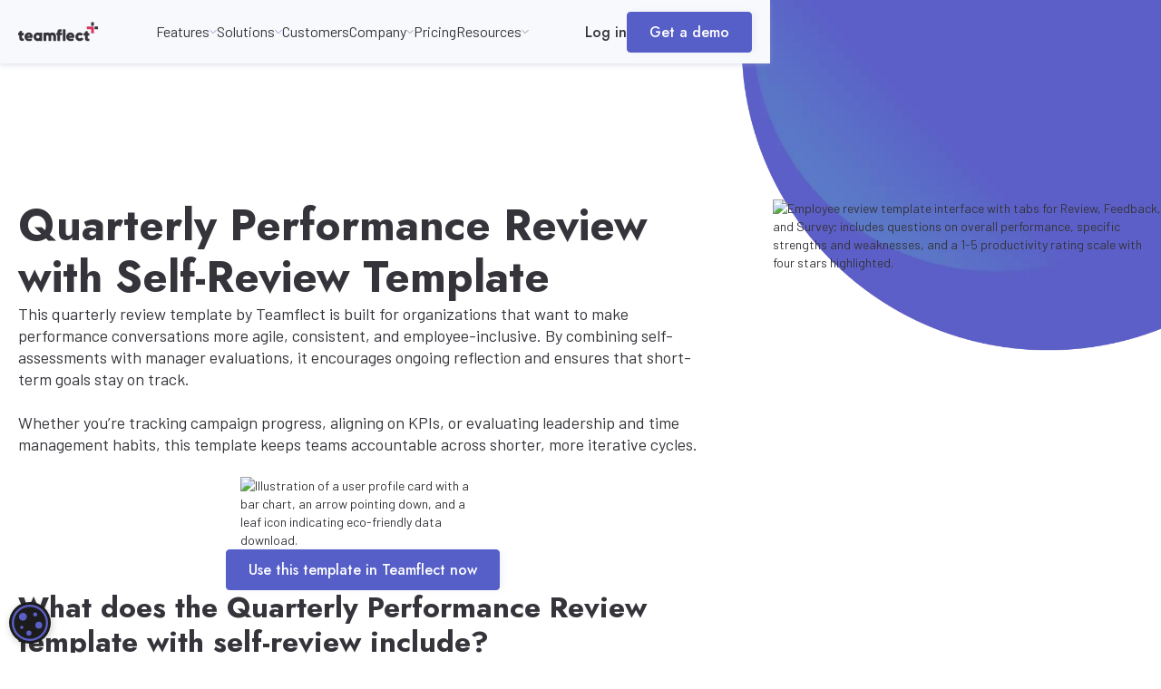

--- FILE ---
content_type: text/html
request_url: https://teamflect.com/performance-review-templates/quarterly-performance-review-with-self-reviews
body_size: 14964
content:
<!DOCTYPE html><!-- Last Published: Wed Jan 21 2026 13:34:29 GMT+0000 (Coordinated Universal Time) --><html data-wf-domain="teamflect.com" data-wf-page="66c2110b0c2b45fe48fd70ec" data-wf-site="66bc8a29fa3e55d327b2aee7" lang="en" data-wf-collection="66c2110b0c2b45fe48fd70c0" data-wf-item-slug="quarterly-performance-review-with-self-reviews"><head><meta charset="utf-8"/><title>Employee Quarterly Performance Review with Self-Review Template</title><meta content="A quarterly performance review template for Microsoft Teams that lets users review an employee&#x27;s performance through a specific quarter." name="description"/><meta content="Employee Quarterly Performance Review with Self-Review Template" property="og:title"/><meta content="A quarterly performance review template for Microsoft Teams that lets users review an employee&#x27;s performance through a specific quarter." property="og:description"/><meta content="https://cdn.prod.website-files.com/66bfabcecdd37719d7b4f9a0/6852b7d143bde1d8a1c382b1_Review_Quarterly.webp" property="og:image"/><meta content="Employee Quarterly Performance Review with Self-Review Template" property="twitter:title"/><meta content="A quarterly performance review template for Microsoft Teams that lets users review an employee&#x27;s performance through a specific quarter." property="twitter:description"/><meta content="https://cdn.prod.website-files.com/66bfabcecdd37719d7b4f9a0/6852b7d143bde1d8a1c382b1_Review_Quarterly.webp" property="twitter:image"/><meta property="og:type" content="website"/><meta content="summary_large_image" name="twitter:card"/><meta content="width=device-width, initial-scale=1" name="viewport"/><link href="https://cdn.prod.website-files.com/66bc8a29fa3e55d327b2aee7/css/teamflect.webflow.shared.d4f10fce7.min.css" rel="stylesheet" type="text/css" integrity="sha384-1PEPzndq/Kmzi/STT+reTFyyx4cm5fyYAP4sg6EYCkPlMTU0/A1u0nfoWiGcCPGf" crossorigin="anonymous"/><link href="https://fonts.googleapis.com" rel="preconnect"/><link href="https://fonts.gstatic.com" rel="preconnect" crossorigin="anonymous"/><script src="https://ajax.googleapis.com/ajax/libs/webfont/1.6.26/webfont.js" type="text/javascript"></script><script type="text/javascript">WebFont.load({  google: {    families: ["Jost:500,600,700","Barlow:300,regular,500"]  }});</script><script type="text/javascript">!function(o,c){var n=c.documentElement,t=" w-mod-";n.className+=t+"js",("ontouchstart"in o||o.DocumentTouch&&c instanceof DocumentTouch)&&(n.className+=t+"touch")}(window,document);</script><link href="https://cdn.prod.website-files.com/66bc8a29fa3e55d327b2aee7/672b4556e5f5e76c36d0a0e9_Favicon%20(8).png" rel="shortcut icon" type="image/x-icon"/><link href="https://cdn.prod.website-files.com/66bc8a29fa3e55d327b2aee7/672b454ee5f5e76c36d097f6_Favicon%20(7).png" rel="apple-touch-icon"/><link href="https://teamflect.com/performance-review-templates/quarterly-performance-review-with-self-reviews" rel="canonical"/><script async src="https://www.googletagmanager.com/gtag/js?id=G-X9Q0F5DVZW"></script>

<script>
  window.dataLayer = window.dataLayer || [];
  function gtag(){
      dataLayer.push(arguments);
  }
  gtag('js', new Date());
  gtag('set', 'developer_id.dZGVlNj', true);
  gtag('config', 'G-X9Q0F5DVZW');
</script>



<!-- Google Tag Manager -->
<script>(function(w,d,s,l,i){w[l]=w[l]||[];w[l].push({'gtm.start':
new Date().getTime(),event:'gtm.js'});var f=d.getElementsByTagName(s)[0],
j=d.createElement(s),dl=l!='dataLayer'?'&l='+l:'';j.async=true;j.src=
'https://www.googletagmanager.com/gtm.js?id='+i+dl;f.parentNode.insertBefore(j,f);
})(window,document,'script','dataLayer','GTM-K28PHPX');</script>
<!-- End Google Tag Manager -->

<link rel="preconnect" href="https://cdn.cookie-script.com" crossorigin>
<link rel="https://alb.reddit.com" crossorigin>

</head><body class="body"><div data-animation="default" data-collapse="medium" data-duration="400" data-easing="ease" data-easing2="ease" data-doc-height="1" role="banner" class="navbar w-nav"><div class="navbar-container"><a href="/" class="logo-nav w-nav-brand"><img src="https://cdn.prod.website-files.com/66bc8a29fa3e55d327b2aee7/66bc95742a1fde7706bf7488_Layer%201.svg" loading="eager" width="150" height="36" alt="Teamflect logo" fetchpriority="high" class="logo-svg"/></a><nav role="navigation" class="nav-links-wrapper w-nav-menu"><div data-delay="0" data-hover="false" data-w-id="5d8e3df6-e30a-199c-6289-0f8ae48f70bf" class="nav-drop w-dropdown"><div class="nav-drop-toggle w-dropdown-toggle"><div class="nav-link-wrapper"><div class="w-layout-vflex nav-link-text-move"><div class="nav-link-text">Features</div><div class="nav-link-text-colored">Features</div></div></div><img width="8" height="8" alt="" src="https://cdn.prod.website-files.com/66bc8a29fa3e55d327b2aee7/66c4ef018175cb8fe26d732a_Vector%20(48).svg" loading="lazy" class="nav-drop-arrow"/></div><nav class="nav-drop-list w-dropdown-list"><div class="nav-features-card"><div class="nav-features-wrapper"><div class="nav-features-box"><div class="w-layout-vflex nav-features-small-row"><a href="/performance-review-software" class="nav-features-grid-sm w-inline-block"><div class="nav-icon-wr"><img loading="lazy" src="https://cdn.prod.website-files.com/66bc8a29fa3e55d327b2aee7/6867d1507fad6195f91bf15c_new%20feature%20icons-04%202.svg" alt="" class="nav-link-icon"/></div><div class="w-layout-vflex vertical-wrapper-8 nav"><div class="nav-features-header">Performance Reviews</div><p class="text-small-normal nav">Automate performance reviews.</p></div></a><a href="/okr-software" class="nav-features-grid-sm w-inline-block"><div class="nav-icon-wr"><img loading="lazy" src="https://cdn.prod.website-files.com/66bc8a29fa3e55d327b2aee7/6867d150d675962b73848cee_new%20feature%20icons-03%202.svg" alt="" class="nav-link-icon"/></div><div class="w-layout-vflex vertical-wrapper-8 nav"><div class="nav-features-header">Goals &amp; OKRs</div><p class="text-small-normal nav">Create cascading OKRs.</p></div></a><a href="/feedback-software" class="nav-features-grid-sm w-inline-block"><div class="nav-icon-wr"><img loading="lazy" src="https://cdn.prod.website-files.com/66bc8a29fa3e55d327b2aee7/66f9becac6269f3166fe07b8_feedback%20(7).svg" alt="people icon" class="nav-link-icon"/></div><div class="w-layout-vflex vertical-wrapper-8 nav"><div class="nav-features-header">360 Degree &amp; Adhoc Feedback</div><p class="text-small-normal nav">Enable continuous feedback.</p></div></a><a href="/one-on-one-software" class="nav-features-grid-sm w-inline-block"><div class="nav-icon-wr"><img loading="lazy" src="https://cdn.prod.website-files.com/66bc8a29fa3e55d327b2aee7/66f9bf56dbb7133ff657a539_1_1%20(1).svg" alt="Calendar icon" class="nav-link-icon"/></div><div class="w-layout-vflex vertical-wrapper-8 nav"><div class="nav-features-header">1-on-1 Meetings</div><p class="text-small-normal nav">Facilitate meaningful conversations.</p></div></a><a href="/task-software" class="nav-features-grid-sm w-inline-block"><div class="nav-icon-wr"><img loading="lazy" src="https://cdn.prod.website-files.com/66bc8a29fa3e55d327b2aee7/68adc1aa81f13e1a895ebf38_64x64-08.svg" alt="" class="nav-link-icon"/></div><div class="w-layout-vflex vertical-wrapper-8 nav"><div class="nav-features-header">Tasks</div><p class="text-small-normal nav">Manage team tasks inside Microsoft Teams.</p></div></a></div><div class="w-layout-vflex nav-features-small-row"><a href="/employee-engagement-survey" class="nav-features-grid-sm w-inline-block"><div class="nav-icon-wr"><img loading="lazy" src="https://cdn.prod.website-files.com/66bc8a29fa3e55d327b2aee7/66f9bf17cd737d00debf29e7_recognition%20(4).svg" alt="Like icon" class="nav-link-icon"/></div><div class="w-layout-vflex vertical-wrapper-8 nav"><div class="nav-features-header">Engagement Surveys</div><p class="text-small-normal nav">Measure employee engagement.</p></div></a><a href="/recognition-software" class="nav-features-grid-sm w-inline-block"><div class="nav-icon-wr"><img loading="lazy" src="https://cdn.prod.website-files.com/66bc8a29fa3e55d327b2aee7/66f9befa62eb7e1995bb6923_recognition%20(3).svg" alt="medal icon" class="nav-link-icon"/></div><div class="w-layout-vflex vertical-wrapper-8 nav"><div class="nav-features-header">Rewards &amp; Recognitions</div><p class="text-small-normal nav">Boost employee morale. </p></div></a><a href="/individual-development-plan-tool" class="nav-features-grid-sm w-inline-block"><div class="nav-icon-wr"><img loading="lazy" src="https://cdn.prod.website-files.com/66bc8a29fa3e55d327b2aee7/67c6c661174583edf0aeee36_idp.svg" alt="" class="nav-link-icon"/></div><div class="w-layout-vflex vertical-wrapper-8 nav"><div class="nav-features-header">Individual Development Plans</div><p class="text-small-normal">Develop your talent.</p></div></a><a href="/succession-planning-software" class="nav-features-grid-sm w-inline-block"><div class="nav-icon-wr"><img loading="lazy" src="https://cdn.prod.website-files.com/66bc8a29fa3e55d327b2aee7/67c6c6610801b708fdef10a4_succession.svg" alt="" class="nav-link-icon"/></div><div class="w-layout-vflex vertical-wrapper-8 nav"><div class="nav-features-header">Succession Planning</div><p class="text-small-normal">Identify future leaders.</p></div></a><a href="/hr-analytics-software" class="nav-features-grid-sm w-inline-block"><div class="nav-icon-wr"><img loading="lazy" src="https://cdn.prod.website-files.com/66bc8a29fa3e55d327b2aee7/68adc248c6613970bdbcbf08_64x64-06%20(1).svg" alt="" class="nav-link-icon"/></div><div class="w-layout-vflex vertical-wrapper-8 nav"><div class="nav-features-header">Analytics</div><p class="text-small-normal">Track and analyze key performance metrics.</p></div></a></div></div><div class="w-layout-vflex nav-features-main-row"><a href="/hris-integrations" class="nav-feature-link w-inline-block"><div class="relative-wrapper"><img loading="lazy" src="https://cdn.prod.website-files.com/66bc8a29fa3e55d327b2aee7/68adb0da5cd3467521e86e2c_hris%20integrations.avif" alt="Grid of various HR and payroll software logos and names including BambooHR, Gusto, HiBob, Paylocity, QuickBooks Payroll, and UKG Pro." class="nav-link-image mob-small"/></div><div class="nav-features-text-wr"><div class="nav-features-header">HRIS Integrations</div><p class="text-small-normal nav">Integrate Teamflect with over 200+ HRIS platforms.</p></div></a><a href="/microsoft-teams-integration" class="nav-feature-link w-inline-block"><div class="relative-wrapper"><img loading="lazy" src="https://cdn.prod.website-files.com/66bc8a29fa3e55d327b2aee7/68adb0da0d9ecf56a74f4653_ms%20integrations.avif" alt="Row of Microsoft service icons, including To Do, Power BI, Outlook, Windows, Teams, Loop, and Power Automate on a light blue background." class="nav-link-image mob-small"/></div><div class="nav-features-text-wr"><div class="nav-features-header">Microsoft Integration</div><p class="text-small-normal nav">Seamless Microsoft 365 integration.</p></div></a><a href="/ai-agent" class="nav-feature-link w-inline-block"><div class="relative-wrapper"><img loading="lazy" src="https://cdn.prod.website-files.com/66bc8a29fa3e55d327b2aee7/697018329121cbca773bea9c_image%20(7).avif" alt="" class="nav-link-image mob-small"/></div><div class="nav-features-text-wr"><div class="nav-features-header">AI Agent</div><p class="text-small-normal nav">AI-Powered HR Agent for Microsoft Teams</p></div></a></div></div></div></nav></div><div data-delay="0" data-hover="false" data-w-id="168b37a4-441f-1349-f953-2ece11e79173" class="nav-drop w-dropdown"><div class="nav-drop-toggle w-dropdown-toggle"><div class="nav-link-wrapper"><div class="w-layout-vflex nav-link-text-move"><div class="nav-link-text">Solutions</div><div class="nav-link-text-colored">Solutions</div></div></div><img width="8" height="8" alt="" src="https://cdn.prod.website-files.com/66bc8a29fa3e55d327b2aee7/66c4ef018175cb8fe26d732a_Vector%20(48).svg" loading="lazy" class="nav-drop-arrow"/></div><nav class="nav-drop-list banner w-dropdown-list"><div class="w-layout-vflex container-vertical"><div class="nav-use-case-card"><div class="nav-use-case-grid"><a data-w-id="168b37a4-441f-1349-f953-2ece11e79180" href="/ai" class="use-case-main-row w-inline-block"><div class="relative-wrapper"><img sizes="100vw" srcset="https://cdn.prod.website-files.com/66bc8a29fa3e55d327b2aee7/671979ea38a756bf25f081f9_navbar%20-%20ai-p-500.webp 500w, https://cdn.prod.website-files.com/66bc8a29fa3e55d327b2aee7/671979ea38a756bf25f081f9_navbar%20-%20ai.webp 592w" alt="Teamflect&#x27;s career management software&#x27;s AI feature that scans your organizational chart and generates role titles and descriptions." src="https://cdn.prod.website-files.com/66bc8a29fa3e55d327b2aee7/671979ea38a756bf25f081f9_navbar%20-%20ai.webp" loading="lazy" class="nav-link-image"/></div><div class="w-layout-vflex vertical-wrapper-8"><div class="nav-link-text larger">Teamflect AI</div><p class="text-small-normal">Automate and elevate performance with AI.</p><div class="arrowd-button"><div class="link-text">Learn more </div><img loading="lazy" src="https://cdn.prod.website-files.com/66bc8a29fa3e55d327b2aee7/66e417021851f69f45f505ef_Vector%20(53).svg" alt="arrow icon" class="nav-use-case-arrow"/></div></div></a><div class="nav-use-case-grid-small"><div class="three-link-wrapper"><a href="/performance-management" class="use-case-links-card-wrapper w-inline-block"><div class="w-layout-vflex vertical-wrapper-16 nav"><div class="nav-drop-link"><div class="nav-link-text use-case">Performance Management</div><img loading="lazy" src="https://cdn.prod.website-files.com/66bc8a29fa3e55d327b2aee7/66e417021851f69f45f505ef_Vector%20(53).svg" alt="arrow icon" class="nav-use-case-arrow"/></div><p class="nav-text-80">Streamline and digitize performance management.</p></div></a><a href="/employee-engagement" class="use-case-links-card-wrapper w-inline-block"><div class="w-layout-vflex vertical-wrapper-16 nav"><div class="nav-drop-link"><div class="nav-link-text use-case">Employee Engagement</div><img loading="lazy" src="https://cdn.prod.website-files.com/66bc8a29fa3e55d327b2aee7/66e417021851f69f45f505ef_Vector%20(53).svg" alt="arrow icon" class="nav-use-case-arrow"/></div><p class="nav-text-80">Enhance engagement with surveys and feedback.</p></div></a><a href="/talent-management-software" class="use-case-links-card-wrapper w-inline-block"><div class="w-layout-vflex vertical-wrapper-16 nav"><div class="nav-drop-link"><div class="nav-link-text use-case">Talent Management</div><img loading="lazy" src="https://cdn.prod.website-files.com/66bc8a29fa3e55d327b2aee7/66e417021851f69f45f505ef_Vector%20(53).svg" alt="arrow icon" class="nav-use-case-arrow"/></div><p class="nav-text-80">Guide career development</p></div></a></div><div class="three-link-wrapper"><a href="/employee-development-software" class="use-case-links-card-wrapper w-inline-block"><div class="w-layout-vflex vertical-wrapper-16 nav"><div class="nav-drop-link"><div class="nav-link-text use-case">Employee Development</div><img loading="lazy" src="https://cdn.prod.website-files.com/66bc8a29fa3e55d327b2aee7/66e417021851f69f45f505ef_Vector%20(53).svg" alt="arrow icon" class="nav-use-case-arrow"/></div><p class="nav-text-80">Foster employee growth. Empower your workforce.</p></div></a><a href="/employee-intranet" class="use-case-links-card-wrapper w-inline-block"><div class="w-layout-vflex vertical-wrapper-16 nav"><div class="nav-drop-link"><div class="nav-link-text use-case">Intranet</div><img loading="lazy" src="https://cdn.prod.website-files.com/66bc8a29fa3e55d327b2aee7/66e417021851f69f45f505ef_Vector%20(53).svg" alt="arrow icon" class="nav-use-case-arrow"/></div><p class="nav-text-80">Centralize internal communication with a modern intranet.</p></div></a><a href="/employee-onboarding-software" class="use-case-links-card-wrapper w-inline-block"><div class="w-layout-vflex vertical-wrapper-16 nav"><div class="nav-drop-link"><div class="nav-link-text use-case">Employee Onboarding</div><img loading="lazy" src="https://cdn.prod.website-files.com/66bc8a29fa3e55d327b2aee7/66e417021851f69f45f505ef_Vector%20(53).svg" alt="arrow icon" class="nav-use-case-arrow"/></div><p class="nav-text-80">Welcome new hires and empower employees from day one.</p></div></a></div><div class="three-link-wrapper"><div class="w-layout-vflex nav-links-card-bordered solutions"><div class="w-layout-hflex horiz-wrap-stretch mob-vert"><div class="nav-link-text use-case">Company Size</div></div><div class="link-line-wrapper"><div class="link-line-progress"></div></div><a href="/small-businesses" class="company-nav-link-wrapper w-inline-block"><div class="w-layout-hflex horiz-wrap-stretch mob-vert"><div class="nav-link-text">Small Business</div><img loading="lazy" src="https://cdn.prod.website-files.com/66bc8a29fa3e55d327b2aee7/66bc98b8234618402242ee16_Vector%20(43).svg" alt="arrow icon" class="nav-arrow"/></div><div class="link-line-wrapper"><div class="link-line-progress"></div></div></a><a href="/midsize-businesses" class="company-nav-link-wrapper w-inline-block"><div class="w-layout-hflex horiz-wrap-stretch mob-vert"><div class="nav-link-text">Midsize Business</div><img loading="lazy" src="https://cdn.prod.website-files.com/66bc8a29fa3e55d327b2aee7/66bc98b8234618402242ee16_Vector%20(43).svg" alt="arrow icon" class="nav-arrow"/></div><div class="link-line-wrapper"><div class="link-line-progress"></div></div></a><a href="/enterprise" class="company-nav-link-wrapper w-inline-block"><div class="w-layout-hflex horiz-wrap-stretch mob-vert"><div class="nav-link-text">Enterprise</div><img loading="lazy" src="https://cdn.prod.website-files.com/66bc8a29fa3e55d327b2aee7/66bc98b8234618402242ee16_Vector%20(43).svg" alt="arrow icon" class="nav-arrow"/></div><div class="link-line-wrapper"><div class="link-line-progress"></div></div></a></div><div class="w-layout-vflex nav-links-card-bordered solutions"><div class="w-layout-hflex horiz-wrap-stretch mob-vert"><div class="nav-link-text use-case">Comparisons</div></div><div class="link-line-wrapper"><div class="link-line-progress"></div></div><a href="/alternatives/viva-goals" class="company-nav-link-wrapper w-inline-block"><div class="w-layout-hflex horiz-wrap-stretch mob-vert"><div class="nav-link-text">Viva Goals Alternative</div><img loading="lazy" src="https://cdn.prod.website-files.com/66bc8a29fa3e55d327b2aee7/66bc98b8234618402242ee16_Vector%20(43).svg" alt="arrow icon" class="nav-arrow"/></div><div class="link-line-wrapper"><div class="link-line-progress"></div></div></a></div></div></div></div></div></div></nav></div><a data-w-id="3736e806-1268-f832-11ea-08d229c2a478" href="/customer-success-stories" class="nav-link-wrapper price w-inline-block"><div class="w-layout-vflex nav-link-text-move"><div class="nav-link-text">Customers</div><div class="nav-link-text-colored">Customers</div></div></a><div data-hover="false" data-delay="0" data-w-id="f63c9e36-a81b-16f8-e178-282fd44d152c" class="nav-drop w-dropdown"><div class="nav-drop-toggle w-dropdown-toggle"><div class="nav-link-wrapper"><div data-w-id="f63c9e36-a81b-16f8-e178-282fd44d152f" class="w-layout-vflex nav-link-text-move"><div class="nav-link-text">Company</div><div class="nav-link-text-colored">Company</div></div></div><img src="https://cdn.prod.website-files.com/66bc8a29fa3e55d327b2aee7/66c4ef018175cb8fe26d732a_Vector%20(48).svg" loading="lazy" width="8" height="8" alt="" class="nav-drop-arrow"/></div><nav class="nav-drop-list-company w-dropdown-list"><div class="w-layout-vflex container-vertical"><div class="nav-company-card"><div class="nav-company-grid"><div class="nav-link-grid-two-column"><a href="/about-us" class="company-link-card-wrapper w-inline-block"><div class="w-layout-vflex vertical-wrapper-8"><div class="nav-link-text larger">About us</div><p class="text-small-normal">Our mission and values.</p></div><div class="relative-wrapper larger mob-hidden"><img src="https://cdn.prod.website-files.com/66bc8a29fa3e55d327b2aee7/67197aa481decd7785913132_navbar%20-%20about%20us.webp" loading="lazy" alt="Teamflect - About Us" class="nav-link-image"/></div></a><a data-w-id="adb95352-f25e-927f-46e8-e65c285bb605" href="/schedule" class="company-link-card-wrapper w-inline-block"><div class="w-layout-vflex vertical-wrapper-8"><div class="nav-link-text larger">Schedule a demo</div><p class="text-small-normal">Experience Teamflect first-hand!</p></div><div class="relative-wrapper larger mob-hidden"><img src="https://cdn.prod.website-files.com/66bc8a29fa3e55d327b2aee7/66e41e126c955b0d373cc623_schedule%20a%20demo.webp" loading="lazy" sizes="100vw" srcset="https://cdn.prod.website-files.com/66bc8a29fa3e55d327b2aee7/66e41e126c955b0d373cc623_schedule%20a%20demo-p-500.webp 500w, https://cdn.prod.website-files.com/66bc8a29fa3e55d327b2aee7/66e41e126c955b0d373cc623_schedule%20a%20demo.webp 600w" alt="Schedule a call with your dedicated customer success manager." class="nav-link-image"/></div></a></div><div class="w-layout-vflex nav-links-card-bordered"><a href="/customer-success" class="company-nav-link-wrapper w-inline-block"><div class="w-layout-hflex horiz-wrap-stretch mob-vert"><div class="nav-link-text">Customer Success</div><img src="https://cdn.prod.website-files.com/66bc8a29fa3e55d327b2aee7/66bc98b8234618402242ee16_Vector%20(43).svg" loading="lazy" alt="arrow icon" class="nav-arrow"/></div><div class="link-line-wrapper"><div class="link-line-progress"></div></div></a><a href="/partner-program" class="company-nav-link-wrapper w-inline-block"><div class="w-layout-hflex horiz-wrap-stretch mob-vert"><div class="nav-link-text">Partner Program</div><img src="https://cdn.prod.website-files.com/66bc8a29fa3e55d327b2aee7/66bc98b8234618402242ee16_Vector%20(43).svg" loading="lazy" alt="arrow icon" class="nav-arrow"/></div><div class="link-line-wrapper"><div class="link-line-progress"></div></div></a><a href="/careers" class="company-nav-link-wrapper w-inline-block"><div class="w-layout-hflex horiz-wrap-stretch mob-vert"><div class="nav-link-text">Careers</div><img src="https://cdn.prod.website-files.com/66bc8a29fa3e55d327b2aee7/66bc98b8234618402242ee16_Vector%20(43).svg" loading="lazy" alt="arrow icon" class="nav-arrow"/></div><div class="link-line-wrapper"><div class="link-line-progress"></div></div></a></div><div class="w-layout-vflex nav-links-card-bordered"><a rel="nofollow" href="/security" class="company-nav-link-wrapper w-inline-block"><div class="w-layout-hflex horiz-wrap-stretch mob-vert"><div class="nav-link-text">Security</div><img src="https://cdn.prod.website-files.com/66bc8a29fa3e55d327b2aee7/66bc98b8234618402242ee16_Vector%20(43).svg" loading="lazy" alt="arrow icon" class="nav-arrow"/></div><div class="link-line-wrapper"><div class="link-line-progress"></div></div></a><a href="/policies" class="company-nav-link-wrapper w-inline-block"><div class="w-layout-hflex horiz-wrap-stretch mob-vert"><div class="nav-link-text">Policies</div><img src="https://cdn.prod.website-files.com/66bc8a29fa3e55d327b2aee7/66bc98b8234618402242ee16_Vector%20(43).svg" loading="lazy" alt="arrow icon" class="nav-arrow"/></div><div class="link-line-wrapper"><div class="link-line-progress"></div></div></a><a href="/contact-us" class="company-nav-link-wrapper w-inline-block"><div class="w-layout-hflex horiz-wrap-stretch mob-vert"><div class="nav-link-text">Contact us</div><img src="https://cdn.prod.website-files.com/66bc8a29fa3e55d327b2aee7/66bc98b8234618402242ee16_Vector%20(43).svg" loading="lazy" alt="arrow icon" class="nav-arrow"/></div><div class="link-line-wrapper"><div class="link-line-progress"></div></div></a></div></div></div></div></nav></div><a data-w-id="f63c9e36-a81b-16f8-e178-282fd44d154e" href="/pricing" class="nav-link-wrapper price w-inline-block"><div class="w-layout-vflex nav-link-text-move"><div class="nav-link-text">Pricing</div><div class="nav-link-text-colored">Pricing</div></div></a><div data-hover="false" data-delay="0" data-w-id="f63c9e36-a81b-16f8-e178-282fd44d1554" class="nav-drop w-dropdown"><div class="nav-drop-toggle w-dropdown-toggle"><div class="nav-link-wrapper"><div data-w-id="f63c9e36-a81b-16f8-e178-282fd44d1557" class="w-layout-vflex nav-link-text-move"><div class="nav-link-text">Resources</div><div class="nav-link-text-colored">Resources</div></div></div><img src="https://cdn.prod.website-files.com/66bc8a29fa3e55d327b2aee7/66c4ef018175cb8fe26d732a_Vector%20(48).svg" loading="lazy" width="8" height="8" alt="" class="nav-drop-arrow"/></div><nav class="nav-drop-list-resourses w-dropdown-list"><div class="w-layout-vflex container-vertical"><div class="nav-resourses-card"><div class="nav-company-grid blog"><div class="nav-link-grid-two-column resourses blog"><a href="/blog" class="company-link-card-wrapper resourses blog w-inline-block"><div class="w-layout-vflex vertical-wrapper-8"><div class="nav-link-text larger">Blog</div><p class="text-small-normal">Latest News &amp; Key Insights</p></div><div class="relative-wrapper larger mob-hidden"><img src="https://cdn.prod.website-files.com/66bc8a29fa3e55d327b2aee7/67197a0a44bbc498cea744d8_navbar%20-%20blog%201.webp" loading="lazy" sizes="100vw" srcset="https://cdn.prod.website-files.com/66bc8a29fa3e55d327b2aee7/67197a0a44bbc498cea744d8_navbar%20-%20blog%201-p-500.webp 500w, https://cdn.prod.website-files.com/66bc8a29fa3e55d327b2aee7/67197a0a44bbc498cea744d8_navbar%20-%20blog%201.webp 600w" alt="Teamflect Blog" class="nav-link-image blog"/></div></a></div><div class="w-layout-vflex nav-links-card-bordered"><a href="/performance-review-template-gallery" class="company-nav-link-wrapper w-inline-block"><div class="w-layout-hflex horiz-wrap-stretch mob-vert"><div class="nav-link-text">Performance Review Templates</div><img src="https://cdn.prod.website-files.com/66bc8a29fa3e55d327b2aee7/66bc98b8234618402242ee16_Vector%20(43).svg" loading="lazy" alt="arrow icon" class="nav-arrow"/></div><div class="link-line-wrapper"><div class="link-line-progress"></div></div></a><a href="/feedback-template-gallery" class="company-nav-link-wrapper w-inline-block"><div class="w-layout-hflex horiz-wrap-stretch mob-vert"><div class="nav-link-text">Feedback Templates</div><img src="https://cdn.prod.website-files.com/66bc8a29fa3e55d327b2aee7/66bc98b8234618402242ee16_Vector%20(43).svg" loading="lazy" alt="arrow icon" class="nav-arrow"/></div><div class="link-line-wrapper"><div class="link-line-progress"></div></div></a><a href="/survey-template-gallery" class="company-nav-link-wrapper w-inline-block"><div class="w-layout-hflex horiz-wrap-stretch mob-vert"><div class="nav-link-text">Survey Templates</div><img src="https://cdn.prod.website-files.com/66bc8a29fa3e55d327b2aee7/66bc98b8234618402242ee16_Vector%20(43).svg" loading="lazy" alt="arrow icon" class="nav-arrow"/></div><div class="link-line-wrapper"><div class="link-line-progress"></div></div></a><a href="/podcasts" class="company-nav-link-wrapper w-inline-block"><div class="w-layout-hflex horiz-wrap-stretch mob-vert"><div class="nav-link-text">Podcast</div><img src="https://cdn.prod.website-files.com/66bc8a29fa3e55d327b2aee7/66bc98b8234618402242ee16_Vector%20(43).svg" loading="lazy" alt="arrow icon" class="nav-arrow"/></div><div class="link-line-wrapper"><div class="link-line-progress"></div></div></a></div><div class="w-layout-vflex nav-links-card-bordered"><a href="https://help.teamflect.com/en/" target="_blank" class="company-nav-link-wrapper w-inline-block"><div class="w-layout-hflex horiz-wrap-stretch mob-vert"><div class="nav-link-text">Help Center</div><img src="https://cdn.prod.website-files.com/66bc8a29fa3e55d327b2aee7/66bc98b8234618402242ee16_Vector%20(43).svg" loading="lazy" alt="arrow icon" class="nav-arrow"/></div><div class="link-line-wrapper"><div class="link-line-progress"></div></div></a><a rel="nofollow" href="https://roadmap.teamflect.com/changelog" target="_blank" class="company-nav-link-wrapper w-inline-block"><div class="w-layout-hflex horiz-wrap-stretch mob-vert"><div class="nav-link-text">Changelog</div><img src="https://cdn.prod.website-files.com/66bc8a29fa3e55d327b2aee7/66bc98b8234618402242ee16_Vector%20(43).svg" loading="lazy" alt="arrow icon" class="nav-arrow"/></div><div class="link-line-wrapper"><div class="link-line-progress"></div></div></a><a rel="nofollow" href="https://roadmap.teamflect.com/" target="_blank" class="company-nav-link-wrapper w-inline-block"><div class="w-layout-hflex horiz-wrap-stretch mob-vert"><div class="nav-link-text">Roadmap</div><img src="https://cdn.prod.website-files.com/66bc8a29fa3e55d327b2aee7/66bc98b8234618402242ee16_Vector%20(43).svg" loading="lazy" alt="arrow icon" class="nav-arrow"/></div><div class="link-line-wrapper"><div class="link-line-progress"></div></div></a><a href="https://teamflect.com/assessment/performance-management-assessment" class="company-nav-link-wrapper w-inline-block"><div class="w-layout-hflex horiz-wrap-stretch mob-vert"><div class="nav-link-text">Performance Assessment</div><img src="https://cdn.prod.website-files.com/66bc8a29fa3e55d327b2aee7/66bc98b8234618402242ee16_Vector%20(43).svg" loading="lazy" alt="arrow icon" class="nav-arrow"/></div><div class="link-line-wrapper"><div class="link-line-progress"></div></div></a></div></div></div></div></nav></div></nav><div class="menu w-nav-button"><div class="w-layout-vflex burger-lines-wrapper"><div class="burger-top-line"></div><div class="burger-center-line"></div><div class="burger-bottom-line"></div></div></div><div class="w-layout-hflex nav-buttons-wrapper"><a rel="nofollow" href="https://app.teamflect.com/getstarted" target="_blank" class="nav-link">Log in</a><a href="/calendar" class="primary-button mob-hidden nav w-inline-block"><div class="button-text">Get a demo</div></a></div></div></div><div data-animation="default" class="navbar-mob w-nav" data-easing2="ease" data-easing="ease" data-collapse="medium" data-w-id="249b619f-e91d-9d43-e5b0-38acc3b8463d" role="banner" data-no-scroll="1" data-duration="400" data-doc-height="1"><div class="navbar-container"><a href="/" class="logo-nav w-nav-brand"><img width="150" height="36" alt="Teamflect logo" src="https://cdn.prod.website-files.com/66bc8a29fa3e55d327b2aee7/66bc95742a1fde7706bf7488_Layer%201.svg" loading="lazy" class="logo-svg"/></a><nav role="navigation" class="nav-links-wrapper-mob w-nav-menu"><div class="w-layout-vflex nav-menu-stretch-wrapper-mob"><div class="w-layout-vflex nav-links-box"><div data-delay="0" data-hover="false" data-w-id="249b619f-e91d-9d43-e5b0-38acc3b84644" class="nav-drop w-dropdown"><div class="nav-drop-toggle w-dropdown-toggle"><div class="nav-link-text">Features</div><img width="8" height="8" alt="" src="https://cdn.prod.website-files.com/66bc8a29fa3e55d327b2aee7/66c4ef018175cb8fe26d732a_Vector%20(48).svg" loading="lazy" class="nav-drop-arrow"/></div><nav class="nav-drop-list w-dropdown-list"><div class="w-layout-vflex container-vertical"><div class="w-layout-vflex nav-features-links-wrapper-mob"><div class="w-layout-vflex nav-links-card-bordered-mob"><a href="/performance-review-software" class="company-nav-link-wrapper-mob w-inline-block"><div class="w-layout-hflex horiz-wrap-stretch mob-vert"><div class="nav-link-text-mob">Performance Reviews</div><img loading="lazy" src="https://cdn.prod.website-files.com/66bc8a29fa3e55d327b2aee7/6700174dc9895e36d3394167_Vector%20(65).svg" alt="arrow icon" class="nav-use-case-arrow-mob"/></div></a><a href="/okr-software" class="company-nav-link-wrapper-mob w-inline-block"><div class="w-layout-hflex horiz-wrap-stretch mob-vert"><div class="nav-link-text-mob">Goals &amp; OKRs</div><img loading="lazy" src="https://cdn.prod.website-files.com/66bc8a29fa3e55d327b2aee7/6700174dc9895e36d3394167_Vector%20(65).svg" alt="arrow icon" class="nav-use-case-arrow-mob"/></div></a><a href="/feedback-software" class="company-nav-link-wrapper-mob w-inline-block"><div class="w-layout-hflex horiz-wrap-stretch mob-vert"><div class="nav-link-text-mob">360 Degree &amp; Adhoc Feedback</div><img loading="lazy" src="https://cdn.prod.website-files.com/66bc8a29fa3e55d327b2aee7/6700174dc9895e36d3394167_Vector%20(65).svg" alt="arrow icon" class="nav-use-case-arrow-mob"/></div></a><a href="/one-on-one-software" class="company-nav-link-wrapper-mob w-inline-block"><div class="w-layout-hflex horiz-wrap-stretch mob-vert"><div class="nav-link-text-mob">1-on-1 Meetings</div><img loading="lazy" src="https://cdn.prod.website-files.com/66bc8a29fa3e55d327b2aee7/6700174dc9895e36d3394167_Vector%20(65).svg" alt="arrow icon" class="nav-use-case-arrow-mob"/></div></a><a href="/employee-engagement-survey" class="company-nav-link-wrapper-mob w-inline-block"><div class="w-layout-hflex horiz-wrap-stretch mob-vert"><div class="nav-link-text-mob">Engagement Surveys</div><img loading="lazy" src="https://cdn.prod.website-files.com/66bc8a29fa3e55d327b2aee7/6700174dc9895e36d3394167_Vector%20(65).svg" alt="arrow icon" class="nav-use-case-arrow-mob"/></div></a><a href="/hris-integrations" class="company-nav-link-wrapper-mob w-inline-block"><div class="w-layout-hflex horiz-wrap-stretch mob-vert"><div class="nav-link-text-mob">HRIS Integrations</div><img loading="lazy" src="https://cdn.prod.website-files.com/66bc8a29fa3e55d327b2aee7/6700174dc9895e36d3394167_Vector%20(65).svg" alt="arrow icon" class="nav-use-case-arrow-mob"/></div></a><a href="/ai-agent" class="company-nav-link-wrapper-mob w-inline-block"><div class="w-layout-hflex horiz-wrap-stretch mob-vert"><div class="nav-link-text-mob">AI Agent</div><img loading="lazy" src="https://cdn.prod.website-files.com/66bc8a29fa3e55d327b2aee7/6700174dc9895e36d3394167_Vector%20(65).svg" alt="arrow icon" class="nav-use-case-arrow-mob"/></div></a></div><div class="w-layout-vflex nav-links-card-bordered-mob"><a rel="nofollow" href="/recognition-software" class="company-nav-link-wrapper-mob w-inline-block"><div class="w-layout-hflex horiz-wrap-stretch mob-vert"><div class="nav-link-text-mob">Rewards &amp; Recognitions</div><img loading="lazy" src="https://cdn.prod.website-files.com/66bc8a29fa3e55d327b2aee7/6700174dc9895e36d3394167_Vector%20(65).svg" alt="arrow icon" class="nav-use-case-arrow-mob"/></div></a><a href="/individual-development-plan-tool" class="company-nav-link-wrapper-mob w-inline-block"><div class="w-layout-hflex horiz-wrap-stretch mob-vert"><div class="nav-link-text-mob">Individual Development Plan</div><img loading="lazy" src="https://cdn.prod.website-files.com/66bc8a29fa3e55d327b2aee7/6700174dc9895e36d3394167_Vector%20(65).svg" alt="arrow icon" class="nav-use-case-arrow-mob"/></div></a><a href="/succession-planning-software" class="company-nav-link-wrapper-mob w-inline-block"><div class="w-layout-hflex horiz-wrap-stretch mob-vert"><div class="nav-link-text-mob">Succesion Planning</div><img loading="lazy" src="https://cdn.prod.website-files.com/66bc8a29fa3e55d327b2aee7/6700174dc9895e36d3394167_Vector%20(65).svg" alt="arrow icon" class="nav-use-case-arrow-mob"/></div></a><a href="/task-software" class="company-nav-link-wrapper-mob w-inline-block"><div class="w-layout-hflex horiz-wrap-stretch mob-vert"><div class="nav-link-text-mob">Tasks</div><img loading="lazy" src="https://cdn.prod.website-files.com/66bc8a29fa3e55d327b2aee7/6700174dc9895e36d3394167_Vector%20(65).svg" alt="arrow icon" class="nav-use-case-arrow-mob"/></div></a><a href="/hr-analytics-software" class="company-nav-link-wrapper-mob w-inline-block"><div class="w-layout-hflex horiz-wrap-stretch mob-vert"><div class="nav-link-text-mob">Analytics</div><img loading="lazy" src="https://cdn.prod.website-files.com/66bc8a29fa3e55d327b2aee7/6700174dc9895e36d3394167_Vector%20(65).svg" alt="arrow icon" class="nav-use-case-arrow-mob"/></div></a><a href="/microsoft-teams-integration" class="company-nav-link-wrapper-mob w-inline-block"><div class="w-layout-hflex horiz-wrap-stretch mob-vert"><div class="nav-link-text-mob">Microsoft Integration</div><img loading="lazy" src="https://cdn.prod.website-files.com/66bc8a29fa3e55d327b2aee7/6700174dc9895e36d3394167_Vector%20(65).svg" alt="arrow icon" class="nav-use-case-arrow-mob"/></div></a></div></div></div></nav></div><div data-delay="0" data-hover="false" data-w-id="5f5ef185-f4b8-7f03-d5bf-a4161866fec1" class="nav-drop w-dropdown"><div class="nav-drop-toggle w-dropdown-toggle"><div class="nav-link-text">Solutions</div><img width="8" height="8" alt="" src="https://cdn.prod.website-files.com/66bc8a29fa3e55d327b2aee7/66c4ef018175cb8fe26d732a_Vector%20(48).svg" loading="lazy" class="nav-drop-arrow"/></div><nav class="nav-drop-list w-dropdown-list"><div class="w-layout-vflex container-vertical"><div class="w-layout-vflex nav-solutions-links-wrapper-mob"><div class="w-layout-vflex nav-links-card-bordered-mob"><a href="/ai" class="company-nav-link-wrapper-mob w-inline-block"><div class="w-layout-hflex horiz-wrap-stretch mob-vert"><div class="nav-link-text-mob">Teamflect AI</div><img loading="lazy" src="https://cdn.prod.website-files.com/66bc8a29fa3e55d327b2aee7/6700174dc9895e36d3394167_Vector%20(65).svg" alt="arrow icon" class="nav-use-case-arrow-mob"/></div></a><a href="/performance-management" class="company-nav-link-wrapper-mob w-inline-block"><div class="w-layout-hflex horiz-wrap-stretch mob-vert"><div class="nav-link-text-mob">Performance Management</div><img loading="lazy" src="https://cdn.prod.website-files.com/66bc8a29fa3e55d327b2aee7/6700174dc9895e36d3394167_Vector%20(65).svg" alt="arrow icon" class="nav-use-case-arrow-mob"/></div></a><a href="/employee-engagement" class="company-nav-link-wrapper-mob w-inline-block"><div class="w-layout-hflex horiz-wrap-stretch mob-vert"><div class="nav-link-text-mob">Employee Engagement</div><img loading="lazy" src="https://cdn.prod.website-files.com/66bc8a29fa3e55d327b2aee7/6700174dc9895e36d3394167_Vector%20(65).svg" alt="arrow icon" class="nav-use-case-arrow-mob"/></div></a><a href="/talent-management-software" class="company-nav-link-wrapper-mob w-inline-block"><div class="w-layout-hflex horiz-wrap-stretch mob-vert"><div class="nav-link-text-mob">Talent Management</div><img loading="lazy" src="https://cdn.prod.website-files.com/66bc8a29fa3e55d327b2aee7/6700174dc9895e36d3394167_Vector%20(65).svg" alt="arrow icon" class="nav-use-case-arrow-mob"/></div></a><a href="/employee-development-software" class="company-nav-link-wrapper-mob w-inline-block"><div class="w-layout-hflex horiz-wrap-stretch mob-vert"><div class="nav-link-text-mob">Employee Development</div><img loading="lazy" src="https://cdn.prod.website-files.com/66bc8a29fa3e55d327b2aee7/6700174dc9895e36d3394167_Vector%20(65).svg" alt="arrow icon" class="nav-use-case-arrow-mob"/></div></a><a href="/alternatives/viva-goals" class="company-nav-link-wrapper-mob w-inline-block"><div class="w-layout-hflex horiz-wrap-stretch mob-vert"><div class="nav-link-text-mob">Viva Goals Alternative</div><img loading="lazy" src="https://cdn.prod.website-files.com/66bc8a29fa3e55d327b2aee7/6700174dc9895e36d3394167_Vector%20(65).svg" alt="arrow icon" class="nav-use-case-arrow-mob"/></div></a></div><div class="w-layout-vflex nav-links-card-bordered-mob"><a rel="nofollow" href="/employee-intranet" class="company-nav-link-wrapper-mob w-inline-block"><div class="w-layout-hflex horiz-wrap-stretch mob-vert"><div class="nav-link-text-mob">Intranet</div><img loading="lazy" src="https://cdn.prod.website-files.com/66bc8a29fa3e55d327b2aee7/6700174dc9895e36d3394167_Vector%20(65).svg" alt="arrow icon" class="nav-use-case-arrow-mob"/></div></a><a href="/employee-onboarding-software" class="company-nav-link-wrapper-mob w-inline-block"><div class="w-layout-hflex horiz-wrap-stretch mob-vert"><div class="nav-link-text-mob">Employee Onboarding</div><img loading="lazy" src="https://cdn.prod.website-files.com/66bc8a29fa3e55d327b2aee7/6700174dc9895e36d3394167_Vector%20(65).svg" alt="arrow icon" class="nav-use-case-arrow-mob"/></div></a><a href="/small-businesses" class="company-nav-link-wrapper-mob w-inline-block"><div class="w-layout-hflex horiz-wrap-stretch mob-vert"><div class="nav-link-text-mob">Small Business</div><img loading="lazy" src="https://cdn.prod.website-files.com/66bc8a29fa3e55d327b2aee7/6700174dc9895e36d3394167_Vector%20(65).svg" alt="arrow icon" class="nav-use-case-arrow-mob"/></div></a><a href="/midsize-businesses" class="company-nav-link-wrapper-mob w-inline-block"><div class="w-layout-hflex horiz-wrap-stretch mob-vert"><div class="nav-link-text-mob">Midsize Business</div><img loading="lazy" src="https://cdn.prod.website-files.com/66bc8a29fa3e55d327b2aee7/6700174dc9895e36d3394167_Vector%20(65).svg" alt="arrow icon" class="nav-use-case-arrow-mob"/></div></a><a href="/enterprise" class="company-nav-link-wrapper-mob w-inline-block"><div class="w-layout-hflex horiz-wrap-stretch mob-vert"><div class="nav-link-text-mob">Enterprise</div><img loading="lazy" src="https://cdn.prod.website-files.com/66bc8a29fa3e55d327b2aee7/6700174dc9895e36d3394167_Vector%20(65).svg" alt="arrow icon" class="nav-use-case-arrow-mob"/></div></a></div></div></div></nav></div><a href="/customer-success-stories" class="nav-link-wrapper price w-inline-block"><div class="w-layout-vflex nav-link-text-move"><div class="nav-link-text">Customers</div><div class="nav-link-text-colored">Customers</div></div></a><div data-delay="0" data-hover="false" data-w-id="249b619f-e91d-9d43-e5b0-38acc3b846b3" class="nav-drop w-dropdown"><div class="nav-drop-toggle w-dropdown-toggle"><div class="nav-link-text">Company</div><img width="8" height="8" alt="" src="https://cdn.prod.website-files.com/66bc8a29fa3e55d327b2aee7/66c4ef018175cb8fe26d732a_Vector%20(48).svg" loading="lazy" class="nav-drop-arrow"/></div><nav class="nav-drop-list-company w-dropdown-list"><div class="w-layout-vflex container-vertical"><div class="nav-company-card"><div class="nav-company-grid-mob"><div class="nav-link-grid-two-column-mob"><a href="/about-us" class="company-link-card-wrapper-mob w-inline-block"><img src="https://cdn.prod.website-files.com/66bc8a29fa3e55d327b2aee7/67197c7645436733794efd9d_About%20Us.svg" loading="lazy" alt="" class="company-nav-icon"/><div class="nav-link-text-mob">About us</div></a><a href="/schedule" class="company-link-card-wrapper-mob w-inline-block"><img src="https://cdn.prod.website-files.com/66bc8a29fa3e55d327b2aee7/671b7919069a9e07aa0775a7_Schedule%20a%20Demo.svg" loading="lazy" alt="" class="company-nav-icon"/><div class="nav-link-text-mob centered">Schedule a demo</div></a></div><div class="w-layout-vflex nav-company-links-wrapper-mob"><div class="w-layout-vflex nav-links-card-bordered-mob"><a href="/customer-success" class="company-nav-link-wrapper-mob w-inline-block"><div class="w-layout-hflex horiz-wrap-stretch mob-vert"><div class="nav-link-text-mob">Customer Success</div><img loading="lazy" src="https://cdn.prod.website-files.com/66bc8a29fa3e55d327b2aee7/6700174dc9895e36d3394167_Vector%20(65).svg" alt="arrow icon" class="nav-use-case-arrow-mob"/></div></a><a href="/partner-program" class="company-nav-link-wrapper-mob w-inline-block"><div class="w-layout-hflex horiz-wrap-stretch mob-vert"><div class="nav-link-text-mob">Partner Program</div><img loading="lazy" src="https://cdn.prod.website-files.com/66bc8a29fa3e55d327b2aee7/6700174dc9895e36d3394167_Vector%20(65).svg" alt="arrow icon" class="nav-use-case-arrow-mob"/></div></a><a href="/careers" class="company-nav-link-wrapper-mob w-inline-block"><div class="w-layout-hflex horiz-wrap-stretch mob-vert"><div class="nav-link-text-mob">Careers</div><img loading="lazy" src="https://cdn.prod.website-files.com/66bc8a29fa3e55d327b2aee7/6700174dc9895e36d3394167_Vector%20(65).svg" alt="arrow icon" class="nav-use-case-arrow-mob"/></div></a></div><div class="w-layout-vflex nav-links-card-bordered-mob"><a rel="nofollow" href="/security" class="company-nav-link-wrapper-mob w-inline-block"><div class="w-layout-hflex horiz-wrap-stretch mob-vert"><div class="nav-link-text-mob">Security</div><img loading="lazy" src="https://cdn.prod.website-files.com/66bc8a29fa3e55d327b2aee7/6700174dc9895e36d3394167_Vector%20(65).svg" alt="arrow icon" class="nav-use-case-arrow-mob"/></div></a><a href="/policies" class="company-nav-link-wrapper-mob w-inline-block"><div class="w-layout-hflex horiz-wrap-stretch mob-vert"><div class="nav-link-text-mob">Policies</div><img loading="lazy" src="https://cdn.prod.website-files.com/66bc8a29fa3e55d327b2aee7/6700174dc9895e36d3394167_Vector%20(65).svg" alt="arrow icon" class="nav-use-case-arrow-mob"/></div></a><a href="/contact-us" class="company-nav-link-wrapper-mob w-inline-block"><div class="w-layout-hflex horiz-wrap-stretch mob-vert"><div class="nav-link-text-mob">Contact us</div><img loading="lazy" src="https://cdn.prod.website-files.com/66bc8a29fa3e55d327b2aee7/6700174dc9895e36d3394167_Vector%20(65).svg" alt="arrow icon" class="nav-use-case-arrow-mob"/></div></a></div></div></div></div></div></nav></div><a href="/pricing" class="nav-link-wrapper price w-inline-block"><div class="w-layout-vflex nav-link-text-move"><div class="nav-link-text">Pricing</div><div class="nav-link-text-colored">Pricing</div></div></a><div data-delay="0" data-hover="false" data-w-id="249b619f-e91d-9d43-e5b0-38acc3b846f6" class="nav-drop w-dropdown"><div class="nav-drop-toggle w-dropdown-toggle"><div class="nav-link-text">Resources</div><img width="8" height="8" alt="" src="https://cdn.prod.website-files.com/66bc8a29fa3e55d327b2aee7/66c4ef018175cb8fe26d732a_Vector%20(48).svg" loading="lazy" class="nav-drop-arrow"/></div><nav class="nav-drop-list-resourses w-dropdown-list"><div class="w-layout-vflex container-vertical"><div class="nav-company-card"><div class="nav-company-grid-mob resourses blog"><div class="nav-link-grid-two-column-mob resourses blog"><a href="/blog" class="company-link-card-wrapper-mob w-inline-block"><img src="https://cdn.prod.website-files.com/66bc8a29fa3e55d327b2aee7/67197cf63a4e8df34b4320c6_Blog%20(1).svg" loading="lazy" alt="" class="company-nav-icon"/><div class="nav-link-text-mob">Blog</div></a></div><div class="w-layout-vflex nav-company-links-wrapper-mob"><div class="w-layout-vflex nav-links-card-bordered-mob"><a href="/performance-review-template-gallery" class="company-nav-link-wrapper-mob w-inline-block"><div class="w-layout-hflex horiz-wrap-stretch mob-vert"><div class="nav-link-text-mob">Performance Review Templates</div><img loading="lazy" src="https://cdn.prod.website-files.com/66bc8a29fa3e55d327b2aee7/6700174dc9895e36d3394167_Vector%20(65).svg" alt="arrow icon" class="nav-use-case-arrow-mob"/></div></a><a href="/feedback-template-gallery" class="company-nav-link-wrapper-mob w-inline-block"><div class="w-layout-hflex horiz-wrap-stretch mob-vert"><div class="nav-link-text-mob">Feedback Templates</div><img loading="lazy" src="https://cdn.prod.website-files.com/66bc8a29fa3e55d327b2aee7/6700174dc9895e36d3394167_Vector%20(65).svg" alt="arrow icon" class="nav-use-case-arrow-mob"/></div></a><a href="/survey-template-gallery" class="company-nav-link-wrapper-mob w-inline-block"><div class="w-layout-hflex horiz-wrap-stretch mob-vert"><div class="nav-link-text-mob">Survey Templates</div><img loading="lazy" src="https://cdn.prod.website-files.com/66bc8a29fa3e55d327b2aee7/6700174dc9895e36d3394167_Vector%20(65).svg" alt="arrow icon" class="nav-use-case-arrow-mob"/></div></a><a href="/podcasts" class="company-nav-link-wrapper-mob w-inline-block"><div class="w-layout-hflex horiz-wrap-stretch mob-vert"><div class="nav-link-text-mob">Podcast</div><img loading="lazy" src="https://cdn.prod.website-files.com/66bc8a29fa3e55d327b2aee7/6700174dc9895e36d3394167_Vector%20(65).svg" alt="arrow icon" class="nav-use-case-arrow-mob"/></div></a></div><div class="w-layout-vflex nav-links-card-bordered-mob"><a href="https://help.teamflect.com/en/" target="_blank" class="company-nav-link-wrapper-mob w-inline-block"><div class="w-layout-hflex horiz-wrap-stretch mob-vert"><div class="nav-link-text-mob">Help Center</div><img loading="lazy" src="https://cdn.prod.website-files.com/66bc8a29fa3e55d327b2aee7/6700174dc9895e36d3394167_Vector%20(65).svg" alt="arrow icon" class="nav-use-case-arrow-mob"/></div></a><a rel="nofollow" href="https://roadmap.teamflect.com/changelog" target="_blank" class="company-nav-link-wrapper-mob w-inline-block"><div class="w-layout-hflex horiz-wrap-stretch mob-vert"><div class="nav-link-text-mob">Changelog</div><img loading="lazy" src="https://cdn.prod.website-files.com/66bc8a29fa3e55d327b2aee7/6700174dc9895e36d3394167_Vector%20(65).svg" alt="arrow icon" class="nav-use-case-arrow-mob"/></div></a><a rel="nofollow" href="https://roadmap.teamflect.com/" target="_blank" class="company-nav-link-wrapper-mob w-inline-block"><div class="w-layout-hflex horiz-wrap-stretch mob-vert"><div class="nav-link-text-mob">Roadmap</div><img loading="lazy" src="https://cdn.prod.website-files.com/66bc8a29fa3e55d327b2aee7/6700174dc9895e36d3394167_Vector%20(65).svg" alt="arrow icon" class="nav-use-case-arrow-mob"/></div></a><a href="https://teamflect.com/assessment/performance-management-assessment" class="company-nav-link-wrapper-mob w-inline-block"><div class="w-layout-hflex horiz-wrap-stretch mob-vert"><div class="nav-link-text-mob">Performance Assessment</div><img loading="lazy" src="https://cdn.prod.website-files.com/66bc8a29fa3e55d327b2aee7/6700174dc9895e36d3394167_Vector%20(65).svg" alt="arrow icon" class="nav-use-case-arrow-mob"/></div></a></div></div></div></div></div></nav></div></div><a href="/calendar" class="primary-button mob-nav w-inline-block"><div class="button-text">Get a demo</div></a></div></nav><a href="/calendar" class="primary-button nav-small-fixed w-inline-block"><div class="button-text nav-small">Get a demo</div></a><div class="menu w-nav-button"><div class="w-layout-vflex burger-lines-wrapper"><div class="burger-top-line"></div><div class="burger-center-line"></div><div class="burger-bottom-line"></div></div></div></div></div><section class="template-hero-section"><div class="template-hero-grid"><div class="w-layout-vflex template-left-side-content-wrapper"><div class="w-layout-vflex tempate-pages-main-text-wrapper"><div class="template-header-wrapper"><h1 class="h1 template">Quarterly Performance Review with Self-Review Template</h1></div><div class="template-top-rich-text w-richtext"><p>This quarterly review template by Teamflect is built for organizations that want to make performance conversations more agile, consistent, and employee-inclusive. By combining self-assessments with manager evaluations, it encourages ongoing reflection and ensures that short-term goals stay on track.</p><p>Whether you’re tracking campaign progress, aligning on KPIs, or evaluating leadership and time management habits, this template keeps teams accountable across shorter, more iterative cycles.</p><div class="w-embed w-script"><script type="application/ld+json">
{
  "@context": "https://schema.org",
  "@type": "FAQPage",
  "mainEntity": [{
    "@type": "Question",
    "name": "What is the purpose of quarterly performance review template?",
    "acceptedAnswer": {
      "@type": "Answer",
      "text": "The purpose of quarterly performance review (with self-review) is to increase the motivation and productivity of the employees by evaluating their goals, job performances, contributions to the team and the company for that quarter."
    }
  },{
    "@type": "Question",
    "name": "How often/when should I conduct quarterly performance review?",
    "acceptedAnswer": {
      "@type": "Answer",
      "text": "Quarterly performance review (with self-review) can be conducted by the company every quarter, a total of 4 times a year."
    }
  },{
    "@type": "Question",
    "name": "How does quarterly performance review contribute to the company?",
    "acceptedAnswer": {
      "@type": "Answer",
      "text": "Quarterly performance review (with self-review) contributes to much greater success, the improvement of the individual and overall working performance within the company and the establishment of much healthier working relations among the employees."
    }
  },{
    "@type": "Question",
    "name": "What topics/areas does the quarterly performance review template focus on?",
    "acceptedAnswer": {
      "@type": "Answer",
      "text": "Quarterly performance review (with self-review) focuses on what employees can do differently to make a greater impact, the employees' goals for the current quarter, their long term goals, job performance and achievements."
    }
  },{
    "@type": "Question",
    "name": "How do you write a quarterly performance review?",
    "acceptedAnswer": {
      "@type": "Answer",
      "text": "The best place to start when filling out a quarterly employee review template is to take stock and make a list of all your accomplishments within the review period. You should also discuss some areas of improvement and challenges you faced throughout the quarter. You can then discuss how you plan to improve upon those areas and set some goals for the upcoming quarter."
    }
  },{
    "@type": "Question",
    "name": "What is the goal of a quarterly performance review?",
    "acceptedAnswer": {
      "@type": "Answer",
      "text": "The goal of a quarterly performance review is to assess an employee's performance, accomplishments, and areas of improvement on a quarter-to-quarter basis. Our quarterly employee performance review template helps Teamflect users do just that!"
    }
  },{
    "@type": "Question",
    "name": "What should be included in a quarterly review?",
    "acceptedAnswer": {
      "@type": "Answer",
      "text": "A quarterly performance review whether you conduct it in person or utilize a quarterly performance review template, you should cover these areas:
Accomplishments within the quarter.
Goals within the review period.
Areas of improvement.
Employee development plans.
Teamflect's quarterly review templates let you cover all these bases and more while conducting quarterly performance reviews inside Microsoft Teams."
    }
  }]
}
</script></div></div><img src="https://cdn.prod.website-files.com/66bc8a29fa3e55d327b2aee7/6853fd2396e64a52bf352907_b9e525beae3a2064aa1ee38f4f93ff90_Review%20Detail.avif" loading="lazy" width="271" alt="Illustration of a user profile card with a bar chart, an arrow pointing down, and a leaf icon indicating eco-friendly data download."/><a href="https://app.teamflect.com/getstarted" target="_blank" class="primary-button w-inline-block"><div class="button-text">Use this template in Teamflect now</div></a></div><div class="w-layout-vflex template-left-side-content"><h2 class="h2 template">What does the Quarterly Performance Review template with self-review include?</h2><div class="templtate-rich-text w-richtext"><p><strong>Goal Progress Tracker</strong></p><p>Review employee performance against previously set short-term goals, complete with progress percentages and milestone notes.</p><p><strong>Job Performance Questions</strong></p><p>Gather reflections on achievements, challenges, improvement areas, and short- vs. long-term career goals from both the employee and the manager.</p><p><strong>Performance Self-Rating</strong></p><p>Let employees rate their own performance and use it as a conversation starter for development discussions.</p><p><strong>Goal-Oriented Follow-Up</strong></p><p>Explore which goals were achieved, which fell short, and what’s planned for the upcoming quarter, keeping a clear line of sight across review cycles.</p><p><strong>Visual Review Summary</strong></p><p>A radar chart and scoring breakdown visualize how the employee is performing across areas like goal progress, leadership, cultural fit, and quality of work.</p><p><strong>Collaborative Development Plan</strong></p><p>Close the loop with measurable, actionable next steps. Goals added here sync with Teamflect’s broader performance and goal-tracking tools.</p><p><strong>Verification Section</strong></p><p>Digital sign-off fields for reviewers and reviewees to finalize the process, ensuring mutual acknowledgment and documentation.</p><h2>How to use the quarterly review template in Microsoft Teams &amp; Outlook</h2><p>Integrate this template seamlessly into your quarterly performance cycles with Teamflect:</p><p><strong>Customize the questions to fit your quarterly priorities</strong></p><p>Select the goal types, question formats, and rating areas you want to evaluate. Choose from freeform, rating scale, multiple-choice, and more.</p><p><strong>Assign the review to employees and managers</strong></p><p>Deploy the template manually or automatically to employees and their respective managers. Reviews can be scheduled for delivery at the end of each quarter.</p><p><strong>Complete reviews inside Microsoft Teams or Outlook</strong></p><p>Reviewers and employees fill out their sections within Teamflect’s app in Microsoft Teams or Outlook—no PDFs, no third-party tools.</p><p><strong>Monitor completion and nudge where needed</strong></p><p>HR and managers can track response status and send automated reminders to ensure nothing is delayed.</p><p><strong>Track results and build reports</strong></p><p>Analyze trends across departments using Teamflect’s built-in insights or export data to Power BI dashboards for deeper review.</p><h2>Who should use this template?</h2><p>This template is ideal for teams that value frequent performance check-ins and want to avoid the pitfalls of once-a-year feedback.</p><p>Best suited for:</p><ul role="list"><li>Managers running quarterly OKR or KPI cycles</li><li>Organizations with fast-moving projects or short-term goal tracking</li><li>HR teams promoting continuous feedback and alignment</li><li>Remote or hybrid teams needing structured asynchronous review flows</li><li>Companies that want to link performance reviews directly to individual development plans</li></ul><p>Whether you&#x27;re reviewing performance on a marketing campaign or tracking leadership development, this template helps ensure accountability and progress every quarter.</p><h2>Suggested Reading</h2><p><a href="https://teamflect.com/blog/performance-management/performance-review-best-practices">Best practices to help HR run more effective performance reviews</a></p><p><a href="https://teamflect.com/blog/performance-management/performance-review-questions">Performance review questions to uncover progress and blockers</a></p></div></div></div><div class="template-sticky-image-wrapper"><img src="https://cdn.prod.website-files.com/66bc8a29fa3e55d327b2aee7/6853fcf94ca2fc85553024ae_75e5788bbcdaa19f93b3bb05f720da24_Review%20Template.avif" loading="lazy" alt="Employee review template interface with tabs for Review, Feedback, and Survey; includes questions on overall performance, specific strengths and weaknesses, and a 1-5 productivity rating scale with four stars highlighted."/></div></div><div class="w-layout-vflex container-vertical centered top-margin"><a href="https://app.teamflect.com/getstarted" target="_blank" class="primary-button w-inline-block"><div class="button-text">Use this template in Teamflect now</div></a></div></section><section class="section no-top-pad"><div class="w-layout-vflex container-vertical"><div class="fixed-w-header-text-wrapper centered"><h2 class="h2 centered">Frequently Asked Questions</h2><div class="paragraph centered">Here are some of the most frequently asked and heavily researched questions about review templates.</div></div><div class="faq-collection w-dyn-list"><div role="list" class="faq-collection-list w-dyn-items"><div role="listitem" class="faq-collection-item w-dyn-item"><div data-delay="0" data-hover="false" class="faq-drop w-dropdown"><div class="faq-drop-toggle w-dropdown-toggle"><div class="questions-content"><h3 class="subheading">What is the purpose of quarterly performance review template?</h3><div class="faq-icons"><div class="minus"></div><div class="plus"></div></div></div></div><nav class="faq-answer w-dropdown-list"><div class="w-layout-vflex vertical-wrapper-12"><div class="faq-rich-text w-richtext"><p>The purpose of quarterly performance review (with self-review) is to increase the motivation and productivity of the employees by evaluating their goals, job performances, contributions to the team and the company for that quarter.</p></div></div></nav></div></div><div role="listitem" class="faq-collection-item w-dyn-item"><div data-delay="0" data-hover="false" class="faq-drop w-dropdown"><div class="faq-drop-toggle w-dropdown-toggle"><div class="questions-content"><h3 class="subheading">How often/when should I conduct quarterly performance review?</h3><div class="faq-icons"><div class="minus"></div><div class="plus"></div></div></div></div><nav class="faq-answer w-dropdown-list"><div class="w-layout-vflex vertical-wrapper-12"><div class="faq-rich-text w-richtext"><p>Quarterly performance review (with self-review) can be conducted by the company every quarter, a total of 4 times a year.</p><p>‍</p></div></div></nav></div></div><div role="listitem" class="faq-collection-item w-dyn-item"><div data-delay="0" data-hover="false" class="faq-drop w-dropdown"><div class="faq-drop-toggle w-dropdown-toggle"><div class="questions-content"><h3 class="subheading">How does quarterly performance review contribute to the company?</h3><div class="faq-icons"><div class="minus"></div><div class="plus"></div></div></div></div><nav class="faq-answer w-dropdown-list"><div class="w-layout-vflex vertical-wrapper-12"><div class="faq-rich-text w-richtext"><p>Quarterly performance review (with self-review) contributes to much greater success, the improvement of the individual and overall working performance within the company and the establishment of much healthier working relations among the employees.</p></div></div></nav></div></div><div role="listitem" class="faq-collection-item w-dyn-item"><div data-delay="0" data-hover="false" class="faq-drop w-dropdown"><div class="faq-drop-toggle w-dropdown-toggle"><div class="questions-content"><h3 class="subheading">What topics/areas does the quarterly performance review template focus on?</h3><div class="faq-icons"><div class="minus"></div><div class="plus"></div></div></div></div><nav class="faq-answer w-dropdown-list"><div class="w-layout-vflex vertical-wrapper-12"><div class="faq-rich-text w-richtext"><p>Quarterly performance review (with self-review) focuses on what employees can do differently to make a greater impact, the employees&#x27; goals for the current quarter, their long term goals, job performance and achievements.</p></div></div></nav></div></div><div role="listitem" class="faq-collection-item w-dyn-item"><div data-delay="0" data-hover="false" class="faq-drop w-dropdown"><div class="faq-drop-toggle w-dropdown-toggle"><div class="questions-content"><h3 class="subheading">How do you write a quarterly performance review?</h3><div class="faq-icons"><div class="minus"></div><div class="plus"></div></div></div></div><nav class="faq-answer w-dropdown-list"><div class="w-layout-vflex vertical-wrapper-12"><div class="faq-rich-text w-richtext"><p>The best place to start when filling out a quarterly employee review template is to take stock and make a list of all your accomplishments within the review period. You should also discuss some areas of improvement and challenges you faced throughout the quarter. You can then discuss how you plan to improve upon those areas and set some goals for the upcoming quarter.</p></div></div></nav></div></div><div role="listitem" class="faq-collection-item w-dyn-item"><div data-delay="0" data-hover="false" class="faq-drop w-dropdown"><div class="faq-drop-toggle w-dropdown-toggle"><div class="questions-content"><h3 class="subheading">What is the goal of a quarterly performance review?</h3><div class="faq-icons"><div class="minus"></div><div class="plus"></div></div></div></div><nav class="faq-answer w-dropdown-list"><div class="w-layout-vflex vertical-wrapper-12"><div class="faq-rich-text w-richtext"><p>The goal of a quarterly performance review is to assess an employee&#x27;s performance, accomplishments, and areas of improvement on a quarter-to-quarter basis. Our quarterly employee performance review template helps Teamflect users do just that!</p></div></div></nav></div></div><div role="listitem" class="faq-collection-item w-dyn-item"><div data-delay="0" data-hover="false" class="faq-drop w-dropdown"><div class="faq-drop-toggle w-dropdown-toggle"><div class="questions-content"><h3 class="subheading">What should be included in a quarterly review?</h3><div class="faq-icons"><div class="minus"></div><div class="plus"></div></div></div></div><nav class="faq-answer w-dropdown-list"><div class="w-layout-vflex vertical-wrapper-12"><div class="faq-rich-text w-richtext"><p>A quarterly performance review whether you conduct it in person or utilize a quarterly performance review template, you should cover these areas:</p><ul role="list"><li>Accomplishments within the quarter.</li><li>Goals within the review period.</li><li>Areas of improvement.</li><li>Employee development plans.</li></ul><p>Teamflect&#x27;s quarterly review templates let you cover all these bases and more while conducting quarterly performance reviews inside Microsoft Teams.</p></div></div></nav></div></div></div></div></div></section><section class="section"><div class="w-layout-vflex container-vertical"><h2 class="h2">Suggested Templates</h2><div class="three-card-template-collection w-dyn-list"><div role="list" class="three-card-template-collection-list w-dyn-items"><div data-w-id="fe13eb2a-00e1-724c-35ec-4f3364eb9011" role="listitem" class="three-card-template-collection-item w-dyn-item"><a href="/performance-review-templates/employee-review-with-360-degree-feedback" class="template-link-block w-inline-block"><div class="overflow-hidden"><img src="https://cdn.prod.website-files.com/66bfabcecdd37719d7b4f9a0/6852b6da44ee8035b7e61758_Review_Employee%20Review%20with%20360-Degree%20Feedback.webp" loading="lazy" alt="Employee Performance Review with 360 Degree Feedback Template card image" sizes="100vw" srcset="https://cdn.prod.website-files.com/66bfabcecdd37719d7b4f9a0/6852b6da44ee8035b7e61758_Review_Employee%20Review%20with%20360-Degree%20Feedback-p-500.webp 500w, https://cdn.prod.website-files.com/66bfabcecdd37719d7b4f9a0/6852b6da44ee8035b7e61758_Review_Employee%20Review%20with%20360-Degree%20Feedback.webp 755w" class="template-thumbnail-image"/></div><div class="subheading">Employee Review with 360-Degree Feedback Template</div><p class="caption">An employee review with a 360-degree feedback template is a performance evaluation that requires feedback about an employee from all directions: their managers,team members, and direct reports.</p></a></div><div data-w-id="fe13eb2a-00e1-724c-35ec-4f3364eb9011" role="listitem" class="three-card-template-collection-item w-dyn-item"><a href="/performance-review-templates/professional-development-review" class="template-link-block w-inline-block"><div class="overflow-hidden"><img src="https://cdn.prod.website-files.com/66bfabcecdd37719d7b4f9a0/6852b6ebdea6fbf43745ac76_Review_Professional%20Development.webp" loading="lazy" alt="Employee Professional Development Review Template card image" sizes="100vw" srcset="https://cdn.prod.website-files.com/66bfabcecdd37719d7b4f9a0/6852b6ebdea6fbf43745ac76_Review_Professional%20Development-p-500.webp 500w, https://cdn.prod.website-files.com/66bfabcecdd37719d7b4f9a0/6852b6ebdea6fbf43745ac76_Review_Professional%20Development.webp 755w" class="template-thumbnail-image"/></div><div class="subheading">Employee Professional Development Review Template</div><p class="caption">A professional development review template is used to determine the skills and deficiencies of the employees that are open to development. This review determines what type of education/ training the employees need for better performance.</p></a></div><div data-w-id="fe13eb2a-00e1-724c-35ec-4f3364eb9011" role="listitem" class="three-card-template-collection-item w-dyn-item"><a href="/performance-review-templates/employee-to-manager-review" class="template-link-block w-inline-block"><div class="overflow-hidden"><img src="https://cdn.prod.website-files.com/66bfabcecdd37719d7b4f9a0/6852b6f5b650db72407b1c6c_Review_Employee%20to%20Manager.webp" loading="lazy" alt="Employee to Manager Review Template card image" sizes="100vw" srcset="https://cdn.prod.website-files.com/66bfabcecdd37719d7b4f9a0/6852b6f5b650db72407b1c6c_Review_Employee%20to%20Manager-p-500.webp 500w, https://cdn.prod.website-files.com/66bfabcecdd37719d7b4f9a0/6852b6f5b650db72407b1c6c_Review_Employee%20to%20Manager.webp 755w" class="template-thumbnail-image"/></div><div class="subheading">Employee to Manager Review Template</div><p class="caption">Employee to manager review template is a work performance, skills and competencies evaluation filled by employees about their managers.</p></a></div></div></div></div></section><section class="footer"><div class="footer-container"><div class="grid-two-column"><div class="vertical-wrapper-16 left"><a data-w-id="8183c042-9fa8-b1a4-5639-a3b1c27d3d2a" href="/" class="footer-logo-link w-inline-block"><img src="https://cdn.prod.website-files.com/66bc8a29fa3e55d327b2aee7/66bdc6cb8a092e55c6897e7b_Teamflect..svg" loading="lazy" width="121" height="18" alt="Teamflect - Performance Management Software for Microsoft Teams" class="footer-logo"/></a><div class="text-small-normal grey">Teamflect is an all-in-one performance management and employee engagement software designed specifically for Microsoft Teams and Outlook, integrating performance management into your daily flow of work. Currently the highest-rated performance management tool in the Microsoft Teams App Store.</div></div><img src="https://cdn.prod.website-files.com/66bc8a29fa3e55d327b2aee7/68878f9d055643888a38780e_footer%20badges.svg" loading="lazy" id="w-node-c675c18e-eea7-d5ef-1a2f-7d218ead2d2b-c27d3d26" alt="Teamflect is SOC Type 2 certified and GDPR - CCPA Compliant" class="footer-badges"/></div><div class="divider"></div><div class="footer-links-grid"><div class="footer-links-wrapper"><div class="h6 white">Product</div><div class="footer-links"><a data-w-id="8183c042-9fa8-b1a4-5639-a3b1c27d3d5c" href="/performance-review-software" class="footer-link-wrapper w-inline-block"><div class="footer-link-text">Performance Reviews</div><div class="footer-line-move"></div></a><a data-w-id="8183c042-9fa8-b1a4-5639-a3b1c27d3d4a" href="/okr-software" class="footer-link-wrapper w-inline-block"><div class="footer-link-text">Goals &amp; OKRs</div><div class="footer-line-move"></div></a><a data-w-id="ca10c12c-8fa6-4063-f7ac-59723015154f" href="/succession-planning-software" class="footer-link-wrapper w-inline-block"><div class="footer-link-text">Succession Planning</div><div class="footer-line-move"></div></a><a data-w-id="fd5d5ab1-a5a2-5d13-77f5-15b7a1173cd2" href="/individual-development-plan-tool" class="footer-link-wrapper w-inline-block"><div class="footer-link-text">Individual Development Plans</div><div class="footer-line-move"></div></a><a data-w-id="8183c042-9fa8-b1a4-5639-a3b1c27d3d50" href="/feedback-software" class="footer-link-wrapper w-inline-block"><div class="footer-link-text">360 Degree &amp; Adhoc Feedback</div><div class="footer-line-move"></div></a><a data-w-id="8183c042-9fa8-b1a4-5639-a3b1c27d3d56" href="/recognition-software" class="footer-link-wrapper w-inline-block"><div class="footer-link-text">Rewards &amp; Recognitions</div><div class="footer-line-move"></div></a><a data-w-id="8183c042-9fa8-b1a4-5639-a3b1c27d3d62" href="/employee-engagement-survey" class="footer-link-wrapper w-inline-block"><div class="footer-link-text">Employee Engagement Surveys</div><div class="footer-line-move"></div></a><a data-w-id="8183c042-9fa8-b1a4-5639-a3b1c27d3d44" href="/one-on-one-software" class="footer-link-wrapper w-inline-block"><div class="footer-link-text">1-on-1s</div><div class="footer-line-move"></div></a><a data-w-id="8183c042-9fa8-b1a4-5639-a3b1c27d3d68" href="/task-software" class="footer-link-wrapper w-inline-block"><div class="footer-link-text">Tasks</div><div class="footer-line-move"></div></a><a data-w-id="8183c042-9fa8-b1a4-5639-a3b1c27d3d6e" href="/hr-analytics-software" class="footer-link-wrapper w-inline-block"><div class="footer-link-text">Analytics</div><div class="footer-line-move"></div></a><a data-w-id="7d56e9b5-4364-9939-0d18-165d96cab84b" href="/alternatives/viva-goals" class="footer-link-wrapper w-inline-block"><div class="footer-link-text">Migrate from Viva Goals</div><div class="footer-line-move"></div></a><a data-w-id="3e8aa8af-afd1-a224-7772-b305bbe77d45" href="/hris-integrations" class="footer-link-wrapper w-inline-block"><div class="footer-link-text">HRIS Integrations</div><div class="footer-line-move"></div></a></div></div><div class="footer-links-wrapper"><div class="h6 white">Solutions</div><div class="footer-links"><a data-w-id="8183c042-9fa8-b1a4-5639-a3b1c27d3d84" href="/performance-management" class="footer-link-wrapper w-inline-block"><div class="footer-link-text">Performance Management</div><div class="footer-line-move"></div></a><a data-w-id="8183c042-9fa8-b1a4-5639-a3b1c27d3d7e" href="/employee-engagement" class="footer-link-wrapper w-inline-block"><div class="footer-link-text">Employee Engagement</div><div class="footer-line-move"></div></a><a data-w-id="765ece6c-c1a3-d514-1437-a11d4d26c7d5" href="/talent-management-software" class="footer-link-wrapper w-inline-block"><div class="footer-link-text">Talent Management</div><div class="footer-line-move"></div></a><a data-w-id="aedee5c4-7fee-6982-8997-673ad8284293" href="/employee-intranet" class="footer-link-wrapper w-inline-block"><div class="footer-link-text">Intranet</div><div class="footer-line-move"></div></a><a data-w-id="1dce4877-9e49-0e94-0d2c-ed1b15d938a7" href="/employee-development-software" class="footer-link-wrapper w-inline-block"><div class="footer-link-text">Employee Development</div><div class="footer-line-move"></div></a><a data-w-id="8183c042-9fa8-b1a4-5639-a3b1c27d3dae" href="/ai" class="footer-link-wrapper w-inline-block"><div class="footer-link-text">Teamflect AI</div><div class="footer-line-move"></div></a><a data-w-id="8183c042-9fa8-b1a4-5639-a3b1c27d3d90" href="/employee-praise-software" class="footer-link-wrapper w-inline-block"><div class="footer-link-text">Employee Praise Software</div><div class="footer-line-move"></div></a><a data-w-id="8183c042-9fa8-b1a4-5639-a3b1c27d3d96" href="/employee-kudos-software" class="footer-link-wrapper w-inline-block"><div class="footer-link-text">Employee Kudos Software</div><div class="footer-line-move"></div></a><a data-w-id="064d607a-caa5-6a39-1577-b8c97359f5d2" href="/employee-pulse-survey" class="footer-link-wrapper w-inline-block"><div class="footer-link-text">Employee Pulse Survey</div><div class="footer-line-move"></div></a><a data-w-id="8183c042-9fa8-b1a4-5639-a3b1c27d3d9c" href="/employee-onboarding-software" class="footer-link-wrapper w-inline-block"><div class="footer-link-text">Employee Onboarding Software</div><div class="footer-line-move"></div></a><a data-w-id="8183c042-9fa8-b1a4-5639-a3b1c27d3d8a" href="/remote-team-management" class="footer-link-wrapper w-inline-block"><div class="footer-link-text">Remote Team Management</div><div class="footer-line-move"></div></a><a data-w-id="8183c042-9fa8-b1a4-5639-a3b1c27d3d78" href="/microsoft-teams-project-management" class="footer-link-wrapper w-inline-block"><div class="footer-link-text">Project Management</div><div class="footer-line-move"></div></a><a data-w-id="8183c042-9fa8-b1a4-5639-a3b1c27d3da8" href="/microsoft-teams-integration" class="footer-link-wrapper w-inline-block"><div class="footer-link-text">Microsoft Teams Integration</div><div class="footer-line-move"></div></a><a data-w-id="8183c042-9fa8-b1a4-5639-a3b1c27d3da2" href="/nonprofit-organizations" class="footer-link-wrapper w-inline-block"><div class="footer-link-text">Nonprofit Organizations</div><div class="footer-line-move"></div></a></div></div><div class="footer-links-wrapper"><div class="h6 white">Company</div><div class="footer-links"><a data-w-id="8183c042-9fa8-b1a4-5639-a3b1c27d3db8" href="/about-us" class="footer-link-wrapper w-inline-block"><div class="footer-link-text">About us</div><div class="footer-line-move"></div></a><a data-w-id="8183c042-9fa8-b1a4-5639-a3b1c27d3dbe" href="/customer-success" class="footer-link-wrapper w-inline-block"><div class="footer-link-text">Customer Success</div><div class="footer-line-move"></div></a><a data-w-id="8183c042-9fa8-b1a4-5639-a3b1c27d3dc4" href="/partner-program" class="footer-link-wrapper w-inline-block"><div class="footer-link-text">Partner Program</div><div class="footer-line-move"></div></a><a data-w-id="8183c042-9fa8-b1a4-5639-a3b1c27d3dca" href="/pricing" class="footer-link-wrapper w-inline-block"><div class="footer-link-text">Pricing</div><div class="footer-line-move"></div></a><a rel="nofollow" data-w-id="8183c042-9fa8-b1a4-5639-a3b1c27d3dd0" href="/security" class="footer-link-wrapper w-inline-block"><div class="footer-link-text">Security</div><div class="footer-line-move"></div></a><a data-w-id="8183c042-9fa8-b1a4-5639-a3b1c27d3dd6" href="/policies" class="footer-link-wrapper w-inline-block"><div class="footer-link-text">Policies</div><div class="footer-line-move"></div></a><a data-w-id="8183c042-9fa8-b1a4-5639-a3b1c27d3ddc" href="/careers" class="footer-link-wrapper w-inline-block"><div class="footer-link-text">Careers</div><div class="footer-line-move"></div></a><a data-w-id="8183c042-9fa8-b1a4-5639-a3b1c27d3de2" href="/contact-us" class="footer-link-wrapper w-inline-block"><div class="footer-link-text">Contact us</div><div class="footer-line-move"></div></a></div></div><div class="footer-links-wrapper"><div class="h6 white">Resources</div><div class="footer-links"><a data-w-id="8183c042-9fa8-b1a4-5639-a3b1c27d3dec" href="/blog" class="footer-link-wrapper w-inline-block"><div class="footer-link-text">Blog</div><div class="footer-line-move"></div></a><a data-w-id="8183c042-9fa8-b1a4-5639-a3b1c27d3df2" href="/podcasts" class="footer-link-wrapper w-inline-block"><div class="footer-link-text">Podcasts</div><div class="footer-line-move"></div></a><a data-w-id="8183c042-9fa8-b1a4-5639-a3b1c27d3df8" href="https://help.teamflect.com/en/" target="_blank" class="footer-link-wrapper w-inline-block"><div class="footer-link-text">Help Center</div><div class="footer-line-move"></div></a><a data-w-id="8183c042-9fa8-b1a4-5639-a3b1c27d3dfe" href="https://roadmap.teamflect.com/changelog" target="_blank" class="footer-link-wrapper w-inline-block"><div class="footer-link-text">Changelog</div><div class="footer-line-move"></div></a><a data-w-id="8183c042-9fa8-b1a4-5639-a3b1c27d3e04" href="https://roadmap.teamflect.com/" target="_blank" class="footer-link-wrapper w-inline-block"><div class="footer-link-text">Roadmap</div><div class="footer-line-move"></div></a><a data-w-id="8183c042-9fa8-b1a4-5639-a3b1c27d3e0a" href="/customer-success-stories" class="footer-link-wrapper w-inline-block"><div class="footer-link-text">Customer Success Stories</div><div class="footer-line-move"></div></a><a data-w-id="8183c042-9fa8-b1a4-5639-a3b1c27d3e10" href="/performance-review-template-gallery" class="footer-link-wrapper w-inline-block"><div class="footer-link-text">Performance Review Template Gallery</div><div class="footer-line-move"></div></a><a data-w-id="8183c042-9fa8-b1a4-5639-a3b1c27d3e16" href="/feedback-template-gallery" class="footer-link-wrapper w-inline-block"><div class="footer-link-text">Feedback Template Gallery</div><div class="footer-line-move"></div></a><a data-w-id="8183c042-9fa8-b1a4-5639-a3b1c27d3e1c" href="/survey-template-gallery" class="footer-link-wrapper w-inline-block"><div class="footer-link-text">Survey Template Gallery</div><div class="footer-line-move"></div></a></div></div></div><div class="divider"></div><div class="footer-bottom-row"><div class="text-small-normal white">© 2026 Teamflect LTD. All rights reserved.</div><div class="social-media-wrapper"><a rel="nofollow" data-w-id="8183c042-9fa8-b1a4-5639-a3b1c27d3e27" href="https://www.facebook.com/people/Teamflect/100064183388117/" target="_blank" class="social-media-wrap w-inline-block"><img src="https://cdn.prod.website-files.com/66bc8a29fa3e55d327b2aee7/66bdc61032e19bd57ba52df3_Vectors-Wrapper.svg" loading="lazy" width="15" height="15" alt="Teamflect Facebook
" class="social-media-icon"/></a><a rel="nofollow" data-w-id="8183c042-9fa8-b1a4-5639-a3b1c27d3e29" href="https://www.instagram.com/teamflect" target="_blank" class="social-media-wrap w-inline-block"><img src="https://cdn.prod.website-files.com/66bc8a29fa3e55d327b2aee7/66bdc61175bb650b117b7d2f_Vectors-Wrapper.svg" loading="lazy" width="15" height="15" alt="Teamflect Instagram" class="social-media-icon"/></a><a rel="nofollow" data-w-id="2be2b9fe-bb7c-bc09-f59c-8c189128e48e" href="https://www.reddit.com/r/Teamflect/" target="_blank" class="social-media-wrap w-inline-block"><img src="https://cdn.prod.website-files.com/66bc8a29fa3e55d327b2aee7/680b9ce844e30a489cb1784d_reddit-logo-webp.webp" loading="lazy" width="15" height="15" alt="Teamflect Reddit" class="social-media-icon"/></a><a rel="nofollow" data-w-id="8183c042-9fa8-b1a4-5639-a3b1c27d3e2b" href="https://x.com/teamflect" target="_blank" class="social-media-wrap w-inline-block"><img src="https://cdn.prod.website-files.com/66bc8a29fa3e55d327b2aee7/67118ba4c93b7dab5e755898_Group%20(13).svg" loading="lazy" width="14" height="14" alt="Teamflect Twitter" class="social-media-icon"/></a><a rel="nofollow" data-w-id="8183c042-9fa8-b1a4-5639-a3b1c27d3e2d" href="https://www.youtube.com/@teamflect" target="_blank" class="social-media-wrap w-inline-block"><img src="https://cdn.prod.website-files.com/66bc8a29fa3e55d327b2aee7/66bdc61275bb650b117b7e26_Vectors-Wrapper.svg" loading="lazy" width="15" height="15" alt="Teamflect YouTube" class="social-media-icon"/></a><a rel="nofollow" data-w-id="b20fe850-652b-a580-9c5b-3379345c15ee" href="https://www.linkedin.com/company/67274839" target="_blank" class="social-media-wrap w-inline-block"><img src="https://cdn.prod.website-files.com/66bc8a29fa3e55d327b2aee7/678e5cb782f3d447d77be46a_linkedin%20(2).svg" loading="lazy" width="15" height="15" alt="Teamflect Linkedin" class="social-media-icon"/></a></div></div></div></section><script src="https://d3e54v103j8qbb.cloudfront.net/js/jquery-3.5.1.min.dc5e7f18c8.js?site=66bc8a29fa3e55d327b2aee7" type="text/javascript" integrity="sha256-9/aliU8dGd2tb6OSsuzixeV4y/faTqgFtohetphbbj0=" crossorigin="anonymous"></script><script src="https://cdn.prod.website-files.com/66bc8a29fa3e55d327b2aee7/js/webflow.schunk.e0c428ff9737f919.js" type="text/javascript" integrity="sha384-ar82P9eriV3WGOD8Lkag3kPxxkFE9GSaSPalaC0MRlR/5aACGoFQNfyqt0dNuYvt" crossorigin="anonymous"></script><script src="https://cdn.prod.website-files.com/66bc8a29fa3e55d327b2aee7/js/webflow.schunk.d4b5f00c189bc6ce.js" type="text/javascript" integrity="sha384-YqxFkuxQ+5Y/3W1nAVYCEbPZQjComgXpV2ZFcnnTShii+z9J0a9cq4D/eJcIKTq8" crossorigin="anonymous"></script><script src="https://cdn.prod.website-files.com/66bc8a29fa3e55d327b2aee7/js/webflow.66ae6420.b206216e9df75cba.js" type="text/javascript" integrity="sha384-DoDfIc3ROP0HBktRe/y0gkuNFoZ43bZSIaWJPUopRDz7zO+ea7tf/L9vLcxsFISM" crossorigin="anonymous"></script><style>
@font-face {
  font-family: 'Jost';
  font-display: swap;
}
</style>

<style>
@font-face {
  font-family: 'Barlow';
  font-display: swap;
}
</style>



<!-- HubSpot Scripts — always load -->
<script src="https://js.hs-analytics.net/analytics/1746609300000/9463862.js" async defer></script>
<script src="https://js.hs-banner.com/v2/9463862/banner.js" async defer></script>
<script src="https://js.hs-scripts.com/9463862.js" async defer></script>
<script src="https://js.hs-analytics.net/analytics/1746609600000/9463862.js" async defer></script>
<!-- 
unused, but don't delete (Bora said)
<script>
    window.addEventListener('message', event => {
        if(event.data.type === "hsCallsToActionCallback" && event.data.eventName === "onCallToActionFormSubmitted") {
            if(event.data.data.formId === "8f2f6666-8a80-4a0b-81cf-c5f277ce4557") {
                let submissionValues = event.data.data.submissionValues;
                let email = submissionValues.email;
                let firstName = submissionValues.firstname;
                let lastName = submissionValues.lastname;

                // Get current URL search params
                let currentSearchParams = window.location.search;

                // Construct the redirection URL
                let redirectUrl = "http://teamflect.com/calendar?email=" + email + "&firstname=" + firstName + "&lastname=" + lastName;

                // Append current search params only if they exist
                if (currentSearchParams) {
                		redirectUrl += "&"
                    redirectUrl += currentSearchParams.slice(1);
                }

                // Redirect to the constructed URL
                window.location = redirectUrl;
            }
        }
    });
</script>
--><script src="https://hubspotonwebflow.com/assets/js/form-124.js" type="text/javascript" integrity="sha384-bjyNIOqAKScdeQ3THsDZLGagNN56B4X2Auu9YZIGu+tA/PlggMk4jbWruG/P6zYj" crossorigin="anonymous"></script><script src="https://cdn.prod.website-files.com/66bc8a29fa3e55d327b2aee7%2F6470f5217e03b0faa8a404de%2F681b6f3541ecd55ee1fec70f%2Fhs_trackcode_9463862-1.0.6.js" type="text/javascript"></script></body></html>

--- FILE ---
content_type: text/css
request_url: https://cdn.prod.website-files.com/66bc8a29fa3e55d327b2aee7/css/teamflect.webflow.shared.d4f10fce7.min.css
body_size: 48883
content:
html{-webkit-text-size-adjust:100%;-ms-text-size-adjust:100%;font-family:sans-serif}body{margin:0}article,aside,details,figcaption,figure,footer,header,hgroup,main,menu,nav,section,summary{display:block}audio,canvas,progress,video{vertical-align:baseline;display:inline-block}audio:not([controls]){height:0;display:none}[hidden],template{display:none}a{background-color:#0000}a:active,a:hover{outline:0}abbr[title]{border-bottom:1px dotted}b,strong{font-weight:700}dfn{font-style:italic}h1{margin:.67em 0;font-size:2em}mark{color:#000;background:#ff0}small{font-size:80%}sub,sup{vertical-align:baseline;font-size:75%;line-height:0;position:relative}sup{top:-.5em}sub{bottom:-.25em}img{border:0}svg:not(:root){overflow:hidden}hr{box-sizing:content-box;height:0}pre{overflow:auto}code,kbd,pre,samp{font-family:monospace;font-size:1em}button,input,optgroup,select,textarea{color:inherit;font:inherit;margin:0}button{overflow:visible}button,select{text-transform:none}button,html input[type=button],input[type=reset]{-webkit-appearance:button;cursor:pointer}button[disabled],html input[disabled]{cursor:default}button::-moz-focus-inner,input::-moz-focus-inner{border:0;padding:0}input{line-height:normal}input[type=checkbox],input[type=radio]{box-sizing:border-box;padding:0}input[type=number]::-webkit-inner-spin-button,input[type=number]::-webkit-outer-spin-button{height:auto}input[type=search]{-webkit-appearance:none}input[type=search]::-webkit-search-cancel-button,input[type=search]::-webkit-search-decoration{-webkit-appearance:none}legend{border:0;padding:0}textarea{overflow:auto}optgroup{font-weight:700}table{border-collapse:collapse;border-spacing:0}td,th{padding:0}@font-face{font-family:webflow-icons;src:url([data-uri])format("truetype");font-weight:400;font-style:normal}[class^=w-icon-],[class*=\ w-icon-]{speak:none;font-variant:normal;text-transform:none;-webkit-font-smoothing:antialiased;-moz-osx-font-smoothing:grayscale;font-style:normal;font-weight:400;line-height:1;font-family:webflow-icons!important}.w-icon-slider-right:before{content:""}.w-icon-slider-left:before{content:""}.w-icon-nav-menu:before{content:""}.w-icon-arrow-down:before,.w-icon-dropdown-toggle:before{content:""}.w-icon-file-upload-remove:before{content:""}.w-icon-file-upload-icon:before{content:""}*{box-sizing:border-box}html{height:100%}body{color:#333;background-color:#fff;min-height:100%;margin:0;font-family:Arial,sans-serif;font-size:14px;line-height:20px}img{vertical-align:middle;max-width:100%;display:inline-block}html.w-mod-touch *{background-attachment:scroll!important}.w-block{display:block}.w-inline-block{max-width:100%;display:inline-block}.w-clearfix:before,.w-clearfix:after{content:" ";grid-area:1/1/2/2;display:table}.w-clearfix:after{clear:both}.w-hidden{display:none}.w-button{color:#fff;line-height:inherit;cursor:pointer;background-color:#3898ec;border:0;border-radius:0;padding:9px 15px;text-decoration:none;display:inline-block}input.w-button{-webkit-appearance:button}html[data-w-dynpage] [data-w-cloak]{color:#0000!important}.w-code-block{margin:unset}pre.w-code-block code{all:inherit}.w-optimization{display:contents}.w-webflow-badge,.w-webflow-badge>img{box-sizing:unset;width:unset;height:unset;max-height:unset;max-width:unset;min-height:unset;min-width:unset;margin:unset;padding:unset;float:unset;clear:unset;border:unset;border-radius:unset;background:unset;background-image:unset;background-position:unset;background-size:unset;background-repeat:unset;background-origin:unset;background-clip:unset;background-attachment:unset;background-color:unset;box-shadow:unset;transform:unset;direction:unset;font-family:unset;font-weight:unset;color:unset;font-size:unset;line-height:unset;font-style:unset;font-variant:unset;text-align:unset;letter-spacing:unset;-webkit-text-decoration:unset;text-decoration:unset;text-indent:unset;text-transform:unset;list-style-type:unset;text-shadow:unset;vertical-align:unset;cursor:unset;white-space:unset;word-break:unset;word-spacing:unset;word-wrap:unset;transition:unset}.w-webflow-badge{white-space:nowrap;cursor:pointer;box-shadow:0 0 0 1px #0000001a,0 1px 3px #0000001a;visibility:visible!important;opacity:1!important;z-index:2147483647!important;color:#aaadb0!important;overflow:unset!important;background-color:#fff!important;border-radius:3px!important;width:auto!important;height:auto!important;margin:0!important;padding:6px!important;font-size:12px!important;line-height:14px!important;text-decoration:none!important;display:inline-block!important;position:fixed!important;inset:auto 12px 12px auto!important;transform:none!important}.w-webflow-badge>img{position:unset;visibility:unset!important;opacity:1!important;vertical-align:middle!important;display:inline-block!important}h1,h2,h3,h4,h5,h6{margin-bottom:10px;font-weight:700}h1{margin-top:20px;font-size:38px;line-height:44px}h2{margin-top:20px;font-size:32px;line-height:36px}h3{margin-top:20px;font-size:24px;line-height:30px}h4{margin-top:10px;font-size:18px;line-height:24px}h5{margin-top:10px;font-size:14px;line-height:20px}h6{margin-top:10px;font-size:12px;line-height:18px}p{margin-top:0;margin-bottom:10px}blockquote{border-left:5px solid #e2e2e2;margin:0 0 10px;padding:10px 20px;font-size:18px;line-height:22px}figure{margin:0 0 10px}figcaption{text-align:center;margin-top:5px}ul,ol{margin-top:0;margin-bottom:10px;padding-left:40px}.w-list-unstyled{padding-left:0;list-style:none}.w-embed:before,.w-embed:after{content:" ";grid-area:1/1/2/2;display:table}.w-embed:after{clear:both}.w-video{width:100%;padding:0;position:relative}.w-video iframe,.w-video object,.w-video embed{border:none;width:100%;height:100%;position:absolute;top:0;left:0}fieldset{border:0;margin:0;padding:0}button,[type=button],[type=reset]{cursor:pointer;-webkit-appearance:button;border:0}.w-form{margin:0 0 15px}.w-form-done{text-align:center;background-color:#ddd;padding:20px;display:none}.w-form-fail{background-color:#ffdede;margin-top:10px;padding:10px;display:none}label{margin-bottom:5px;font-weight:700;display:block}.w-input,.w-select{color:#333;vertical-align:middle;background-color:#fff;border:1px solid #ccc;width:100%;height:38px;margin-bottom:10px;padding:8px 12px;font-size:14px;line-height:1.42857;display:block}.w-input::placeholder,.w-select::placeholder{color:#999}.w-input:focus,.w-select:focus{border-color:#3898ec;outline:0}.w-input[disabled],.w-select[disabled],.w-input[readonly],.w-select[readonly],fieldset[disabled] .w-input,fieldset[disabled] .w-select{cursor:not-allowed}.w-input[disabled]:not(.w-input-disabled),.w-select[disabled]:not(.w-input-disabled),.w-input[readonly],.w-select[readonly],fieldset[disabled]:not(.w-input-disabled) .w-input,fieldset[disabled]:not(.w-input-disabled) .w-select{background-color:#eee}textarea.w-input,textarea.w-select{height:auto}.w-select{background-color:#f3f3f3}.w-select[multiple]{height:auto}.w-form-label{cursor:pointer;margin-bottom:0;font-weight:400;display:inline-block}.w-radio{margin-bottom:5px;padding-left:20px;display:block}.w-radio:before,.w-radio:after{content:" ";grid-area:1/1/2/2;display:table}.w-radio:after{clear:both}.w-radio-input{float:left;margin:3px 0 0 -20px;line-height:normal}.w-file-upload{margin-bottom:10px;display:block}.w-file-upload-input{opacity:0;z-index:-100;width:.1px;height:.1px;position:absolute;overflow:hidden}.w-file-upload-default,.w-file-upload-uploading,.w-file-upload-success{color:#333;display:inline-block}.w-file-upload-error{margin-top:10px;display:block}.w-file-upload-default.w-hidden,.w-file-upload-uploading.w-hidden,.w-file-upload-error.w-hidden,.w-file-upload-success.w-hidden{display:none}.w-file-upload-uploading-btn{cursor:pointer;background-color:#fafafa;border:1px solid #ccc;margin:0;padding:8px 12px;font-size:14px;font-weight:400;display:flex}.w-file-upload-file{background-color:#fafafa;border:1px solid #ccc;flex-grow:1;justify-content:space-between;margin:0;padding:8px 9px 8px 11px;display:flex}.w-file-upload-file-name{font-size:14px;font-weight:400;display:block}.w-file-remove-link{cursor:pointer;width:auto;height:auto;margin-top:3px;margin-left:10px;padding:3px;display:block}.w-icon-file-upload-remove{margin:auto;font-size:10px}.w-file-upload-error-msg{color:#ea384c;padding:2px 0;display:inline-block}.w-file-upload-info{padding:0 12px;line-height:38px;display:inline-block}.w-file-upload-label{cursor:pointer;background-color:#fafafa;border:1px solid #ccc;margin:0;padding:8px 12px;font-size:14px;font-weight:400;display:inline-block}.w-icon-file-upload-icon,.w-icon-file-upload-uploading{width:20px;margin-right:8px;display:inline-block}.w-icon-file-upload-uploading{height:20px}.w-container{max-width:940px;margin-left:auto;margin-right:auto}.w-container:before,.w-container:after{content:" ";grid-area:1/1/2/2;display:table}.w-container:after{clear:both}.w-container .w-row{margin-left:-10px;margin-right:-10px}.w-row:before,.w-row:after{content:" ";grid-area:1/1/2/2;display:table}.w-row:after{clear:both}.w-row .w-row{margin-left:0;margin-right:0}.w-col{float:left;width:100%;min-height:1px;padding-left:10px;padding-right:10px;position:relative}.w-col .w-col{padding-left:0;padding-right:0}.w-col-1{width:8.33333%}.w-col-2{width:16.6667%}.w-col-3{width:25%}.w-col-4{width:33.3333%}.w-col-5{width:41.6667%}.w-col-6{width:50%}.w-col-7{width:58.3333%}.w-col-8{width:66.6667%}.w-col-9{width:75%}.w-col-10{width:83.3333%}.w-col-11{width:91.6667%}.w-col-12{width:100%}.w-hidden-main{display:none!important}@media screen and (max-width:991px){.w-container{max-width:728px}.w-hidden-main{display:inherit!important}.w-hidden-medium{display:none!important}.w-col-medium-1{width:8.33333%}.w-col-medium-2{width:16.6667%}.w-col-medium-3{width:25%}.w-col-medium-4{width:33.3333%}.w-col-medium-5{width:41.6667%}.w-col-medium-6{width:50%}.w-col-medium-7{width:58.3333%}.w-col-medium-8{width:66.6667%}.w-col-medium-9{width:75%}.w-col-medium-10{width:83.3333%}.w-col-medium-11{width:91.6667%}.w-col-medium-12{width:100%}.w-col-stack{width:100%;left:auto;right:auto}}@media screen and (max-width:767px){.w-hidden-main,.w-hidden-medium{display:inherit!important}.w-hidden-small{display:none!important}.w-row,.w-container .w-row{margin-left:0;margin-right:0}.w-col{width:100%;left:auto;right:auto}.w-col-small-1{width:8.33333%}.w-col-small-2{width:16.6667%}.w-col-small-3{width:25%}.w-col-small-4{width:33.3333%}.w-col-small-5{width:41.6667%}.w-col-small-6{width:50%}.w-col-small-7{width:58.3333%}.w-col-small-8{width:66.6667%}.w-col-small-9{width:75%}.w-col-small-10{width:83.3333%}.w-col-small-11{width:91.6667%}.w-col-small-12{width:100%}}@media screen and (max-width:479px){.w-container{max-width:none}.w-hidden-main,.w-hidden-medium,.w-hidden-small{display:inherit!important}.w-hidden-tiny{display:none!important}.w-col{width:100%}.w-col-tiny-1{width:8.33333%}.w-col-tiny-2{width:16.6667%}.w-col-tiny-3{width:25%}.w-col-tiny-4{width:33.3333%}.w-col-tiny-5{width:41.6667%}.w-col-tiny-6{width:50%}.w-col-tiny-7{width:58.3333%}.w-col-tiny-8{width:66.6667%}.w-col-tiny-9{width:75%}.w-col-tiny-10{width:83.3333%}.w-col-tiny-11{width:91.6667%}.w-col-tiny-12{width:100%}}.w-widget{position:relative}.w-widget-map{width:100%;height:400px}.w-widget-map label{width:auto;display:inline}.w-widget-map img{max-width:inherit}.w-widget-map .gm-style-iw{text-align:center}.w-widget-map .gm-style-iw>button{display:none!important}.w-widget-twitter{overflow:hidden}.w-widget-twitter-count-shim{vertical-align:top;text-align:center;background:#fff;border:1px solid #758696;border-radius:3px;width:28px;height:20px;display:inline-block;position:relative}.w-widget-twitter-count-shim *{pointer-events:none;-webkit-user-select:none;user-select:none}.w-widget-twitter-count-shim .w-widget-twitter-count-inner{text-align:center;color:#999;font-family:serif;font-size:15px;line-height:12px;position:relative}.w-widget-twitter-count-shim .w-widget-twitter-count-clear{display:block;position:relative}.w-widget-twitter-count-shim.w--large{width:36px;height:28px}.w-widget-twitter-count-shim.w--large .w-widget-twitter-count-inner{font-size:18px;line-height:18px}.w-widget-twitter-count-shim:not(.w--vertical){margin-left:5px;margin-right:8px}.w-widget-twitter-count-shim:not(.w--vertical).w--large{margin-left:6px}.w-widget-twitter-count-shim:not(.w--vertical):before,.w-widget-twitter-count-shim:not(.w--vertical):after{content:" ";pointer-events:none;border:solid #0000;width:0;height:0;position:absolute;top:50%;left:0}.w-widget-twitter-count-shim:not(.w--vertical):before{border-width:4px;border-color:#75869600 #5d6c7b #75869600 #75869600;margin-top:-4px;margin-left:-9px}.w-widget-twitter-count-shim:not(.w--vertical).w--large:before{border-width:5px;margin-top:-5px;margin-left:-10px}.w-widget-twitter-count-shim:not(.w--vertical):after{border-width:4px;border-color:#fff0 #fff #fff0 #fff0;margin-top:-4px;margin-left:-8px}.w-widget-twitter-count-shim:not(.w--vertical).w--large:after{border-width:5px;margin-top:-5px;margin-left:-9px}.w-widget-twitter-count-shim.w--vertical{width:61px;height:33px;margin-bottom:8px}.w-widget-twitter-count-shim.w--vertical:before,.w-widget-twitter-count-shim.w--vertical:after{content:" ";pointer-events:none;border:solid #0000;width:0;height:0;position:absolute;top:100%;left:50%}.w-widget-twitter-count-shim.w--vertical:before{border-width:5px;border-color:#5d6c7b #75869600 #75869600;margin-left:-5px}.w-widget-twitter-count-shim.w--vertical:after{border-width:4px;border-color:#fff #fff0 #fff0;margin-left:-4px}.w-widget-twitter-count-shim.w--vertical .w-widget-twitter-count-inner{font-size:18px;line-height:22px}.w-widget-twitter-count-shim.w--vertical.w--large{width:76px}.w-background-video{color:#fff;height:500px;position:relative;overflow:hidden}.w-background-video>video{object-fit:cover;z-index:-100;background-position:50%;background-size:cover;width:100%;height:100%;margin:auto;position:absolute;inset:-100%}.w-background-video>video::-webkit-media-controls-start-playback-button{-webkit-appearance:none;display:none!important}.w-background-video--control{background-color:#0000;padding:0;position:absolute;bottom:1em;right:1em}.w-background-video--control>[hidden]{display:none!important}.w-slider{text-align:center;clear:both;-webkit-tap-highlight-color:#0000;tap-highlight-color:#0000;background:#ddd;height:300px;position:relative}.w-slider-mask{z-index:1;white-space:nowrap;height:100%;display:block;position:relative;left:0;right:0;overflow:hidden}.w-slide{vertical-align:top;white-space:normal;text-align:left;width:100%;height:100%;display:inline-block;position:relative}.w-slider-nav{z-index:2;text-align:center;-webkit-tap-highlight-color:#0000;tap-highlight-color:#0000;height:40px;margin:auto;padding-top:10px;position:absolute;inset:auto 0 0}.w-slider-nav.w-round>div{border-radius:100%}.w-slider-nav.w-num>div{font-size:inherit;line-height:inherit;width:auto;height:auto;padding:.2em .5em}.w-slider-nav.w-shadow>div{box-shadow:0 0 3px #3336}.w-slider-nav-invert{color:#fff}.w-slider-nav-invert>div{background-color:#2226}.w-slider-nav-invert>div.w-active{background-color:#222}.w-slider-dot{cursor:pointer;background-color:#fff6;width:1em;height:1em;margin:0 3px .5em;transition:background-color .1s,color .1s;display:inline-block;position:relative}.w-slider-dot.w-active{background-color:#fff}.w-slider-dot:focus{outline:none;box-shadow:0 0 0 2px #fff}.w-slider-dot:focus.w-active{box-shadow:none}.w-slider-arrow-left,.w-slider-arrow-right{cursor:pointer;color:#fff;-webkit-tap-highlight-color:#0000;tap-highlight-color:#0000;-webkit-user-select:none;user-select:none;width:80px;margin:auto;font-size:40px;position:absolute;inset:0;overflow:hidden}.w-slider-arrow-left [class^=w-icon-],.w-slider-arrow-right [class^=w-icon-],.w-slider-arrow-left [class*=\ w-icon-],.w-slider-arrow-right [class*=\ w-icon-]{position:absolute}.w-slider-arrow-left:focus,.w-slider-arrow-right:focus{outline:0}.w-slider-arrow-left{z-index:3;right:auto}.w-slider-arrow-right{z-index:4;left:auto}.w-icon-slider-left,.w-icon-slider-right{width:1em;height:1em;margin:auto;inset:0}.w-slider-aria-label{clip:rect(0 0 0 0);border:0;width:1px;height:1px;margin:-1px;padding:0;position:absolute;overflow:hidden}.w-slider-force-show{display:block!important}.w-dropdown{text-align:left;z-index:900;margin-left:auto;margin-right:auto;display:inline-block;position:relative}.w-dropdown-btn,.w-dropdown-toggle,.w-dropdown-link{vertical-align:top;color:#222;text-align:left;white-space:nowrap;margin-left:auto;margin-right:auto;padding:20px;text-decoration:none;position:relative}.w-dropdown-toggle{-webkit-user-select:none;user-select:none;cursor:pointer;padding-right:40px;display:inline-block}.w-dropdown-toggle:focus{outline:0}.w-icon-dropdown-toggle{width:1em;height:1em;margin:auto 20px auto auto;position:absolute;top:0;bottom:0;right:0}.w-dropdown-list{background:#ddd;min-width:100%;display:none;position:absolute}.w-dropdown-list.w--open{display:block}.w-dropdown-link{color:#222;padding:10px 20px;display:block}.w-dropdown-link.w--current{color:#0082f3}.w-dropdown-link:focus{outline:0}@media screen and (max-width:767px){.w-nav-brand{padding-left:10px}}.w-lightbox-backdrop{cursor:auto;letter-spacing:normal;text-indent:0;text-shadow:none;text-transform:none;visibility:visible;white-space:normal;word-break:normal;word-spacing:normal;word-wrap:normal;color:#fff;text-align:center;z-index:2000;opacity:0;-webkit-user-select:none;-moz-user-select:none;-webkit-tap-highlight-color:transparent;background:#000000e6;outline:0;font-family:Helvetica Neue,Helvetica,Ubuntu,Segoe UI,Verdana,sans-serif;font-size:17px;font-style:normal;font-weight:300;line-height:1.2;list-style:disc;position:fixed;inset:0;-webkit-transform:translate(0)}.w-lightbox-backdrop,.w-lightbox-container{-webkit-overflow-scrolling:touch;height:100%;overflow:auto}.w-lightbox-content{height:100vh;position:relative;overflow:hidden}.w-lightbox-view{opacity:0;width:100vw;height:100vh;position:absolute}.w-lightbox-view:before{content:"";height:100vh}.w-lightbox-group,.w-lightbox-group .w-lightbox-view,.w-lightbox-group .w-lightbox-view:before{height:86vh}.w-lightbox-frame,.w-lightbox-view:before{vertical-align:middle;display:inline-block}.w-lightbox-figure{margin:0;position:relative}.w-lightbox-group .w-lightbox-figure{cursor:pointer}.w-lightbox-img{width:auto;max-width:none;height:auto}.w-lightbox-image{float:none;max-width:100vw;max-height:100vh;display:block}.w-lightbox-group .w-lightbox-image{max-height:86vh}.w-lightbox-caption{text-align:left;text-overflow:ellipsis;white-space:nowrap;background:#0006;padding:.5em 1em;position:absolute;bottom:0;left:0;right:0;overflow:hidden}.w-lightbox-embed{width:100%;height:100%;position:absolute;inset:0}.w-lightbox-control{cursor:pointer;background-position:50%;background-repeat:no-repeat;background-size:24px;width:4em;transition:all .3s;position:absolute;top:0}.w-lightbox-left{background-image:url([data-uri]);display:none;bottom:0;left:0}.w-lightbox-right{background-image:url([data-uri]);display:none;bottom:0;right:0}.w-lightbox-close{background-image:url([data-uri]);background-size:18px;height:2.6em;right:0}.w-lightbox-strip{white-space:nowrap;padding:0 1vh;line-height:0;position:absolute;bottom:0;left:0;right:0;overflow:auto hidden}.w-lightbox-item{box-sizing:content-box;cursor:pointer;width:10vh;padding:2vh 1vh;display:inline-block;-webkit-transform:translate(0,0)}.w-lightbox-active{opacity:.3}.w-lightbox-thumbnail{background:#222;height:10vh;position:relative;overflow:hidden}.w-lightbox-thumbnail-image{position:absolute;top:0;left:0}.w-lightbox-thumbnail .w-lightbox-tall{width:100%;top:50%;transform:translateY(-50%)}.w-lightbox-thumbnail .w-lightbox-wide{height:100%;left:50%;transform:translate(-50%)}.w-lightbox-spinner{box-sizing:border-box;border:5px solid #0006;border-radius:50%;width:40px;height:40px;margin-top:-20px;margin-left:-20px;animation:.8s linear infinite spin;position:absolute;top:50%;left:50%}.w-lightbox-spinner:after{content:"";border:3px solid #0000;border-bottom-color:#fff;border-radius:50%;position:absolute;inset:-4px}.w-lightbox-hide{display:none}.w-lightbox-noscroll{overflow:hidden}@media (min-width:768px){.w-lightbox-content{height:96vh;margin-top:2vh}.w-lightbox-view,.w-lightbox-view:before{height:96vh}.w-lightbox-group,.w-lightbox-group .w-lightbox-view,.w-lightbox-group .w-lightbox-view:before{height:84vh}.w-lightbox-image{max-width:96vw;max-height:96vh}.w-lightbox-group .w-lightbox-image{max-width:82.3vw;max-height:84vh}.w-lightbox-left,.w-lightbox-right{opacity:.5;display:block}.w-lightbox-close{opacity:.8}.w-lightbox-control:hover{opacity:1}}.w-lightbox-inactive,.w-lightbox-inactive:hover{opacity:0}.w-richtext:before,.w-richtext:after{content:" ";grid-area:1/1/2/2;display:table}.w-richtext:after{clear:both}.w-richtext[contenteditable=true]:before,.w-richtext[contenteditable=true]:after{white-space:initial}.w-richtext ol,.w-richtext ul{overflow:hidden}.w-richtext .w-richtext-figure-selected.w-richtext-figure-type-video div:after,.w-richtext .w-richtext-figure-selected[data-rt-type=video] div:after,.w-richtext .w-richtext-figure-selected.w-richtext-figure-type-image div,.w-richtext .w-richtext-figure-selected[data-rt-type=image] div{outline:2px solid #2895f7}.w-richtext figure.w-richtext-figure-type-video>div:after,.w-richtext figure[data-rt-type=video]>div:after{content:"";display:none;position:absolute;inset:0}.w-richtext figure{max-width:60%;position:relative}.w-richtext figure>div:before{cursor:default!important}.w-richtext figure img{width:100%}.w-richtext figure figcaption.w-richtext-figcaption-placeholder{opacity:.6}.w-richtext figure div{color:#0000;font-size:0}.w-richtext figure.w-richtext-figure-type-image,.w-richtext figure[data-rt-type=image]{display:table}.w-richtext figure.w-richtext-figure-type-image>div,.w-richtext figure[data-rt-type=image]>div{display:inline-block}.w-richtext figure.w-richtext-figure-type-image>figcaption,.w-richtext figure[data-rt-type=image]>figcaption{caption-side:bottom;display:table-caption}.w-richtext figure.w-richtext-figure-type-video,.w-richtext figure[data-rt-type=video]{width:60%;height:0}.w-richtext figure.w-richtext-figure-type-video iframe,.w-richtext figure[data-rt-type=video] iframe{width:100%;height:100%;position:absolute;top:0;left:0}.w-richtext figure.w-richtext-figure-type-video>div,.w-richtext figure[data-rt-type=video]>div{width:100%}.w-richtext figure.w-richtext-align-center{clear:both;margin-left:auto;margin-right:auto}.w-richtext figure.w-richtext-align-center.w-richtext-figure-type-image>div,.w-richtext figure.w-richtext-align-center[data-rt-type=image]>div{max-width:100%}.w-richtext figure.w-richtext-align-normal{clear:both}.w-richtext figure.w-richtext-align-fullwidth{text-align:center;clear:both;width:100%;max-width:100%;margin-left:auto;margin-right:auto;display:block}.w-richtext figure.w-richtext-align-fullwidth>div{padding-bottom:inherit;display:inline-block}.w-richtext figure.w-richtext-align-fullwidth>figcaption{display:block}.w-richtext figure.w-richtext-align-floatleft{float:left;clear:none;margin-right:15px}.w-richtext figure.w-richtext-align-floatright{float:right;clear:none;margin-left:15px}.w-nav{z-index:1000;background:#ddd;position:relative}.w-nav:before,.w-nav:after{content:" ";grid-area:1/1/2/2;display:table}.w-nav:after{clear:both}.w-nav-brand{float:left;color:#333;text-decoration:none;position:relative}.w-nav-link{vertical-align:top;color:#222;text-align:left;margin-left:auto;margin-right:auto;padding:20px;text-decoration:none;display:inline-block;position:relative}.w-nav-link.w--current{color:#0082f3}.w-nav-menu{float:right;position:relative}[data-nav-menu-open]{text-align:center;background:#c8c8c8;min-width:200px;position:absolute;top:100%;left:0;right:0;overflow:visible;display:block!important}.w--nav-link-open{display:block;position:relative}.w-nav-overlay{width:100%;display:none;position:absolute;top:100%;left:0;right:0;overflow:hidden}.w-nav-overlay [data-nav-menu-open]{top:0}.w-nav[data-animation=over-left] .w-nav-overlay{width:auto}.w-nav[data-animation=over-left] .w-nav-overlay,.w-nav[data-animation=over-left] [data-nav-menu-open]{z-index:1;top:0;right:auto}.w-nav[data-animation=over-right] .w-nav-overlay{width:auto}.w-nav[data-animation=over-right] .w-nav-overlay,.w-nav[data-animation=over-right] [data-nav-menu-open]{z-index:1;top:0;left:auto}.w-nav-button{float:right;cursor:pointer;-webkit-tap-highlight-color:#0000;tap-highlight-color:#0000;-webkit-user-select:none;user-select:none;padding:18px;font-size:24px;display:none;position:relative}.w-nav-button:focus{outline:0}.w-nav-button.w--open{color:#fff;background-color:#c8c8c8}.w-nav[data-collapse=all] .w-nav-menu{display:none}.w-nav[data-collapse=all] .w-nav-button,.w--nav-dropdown-open,.w--nav-dropdown-toggle-open{display:block}.w--nav-dropdown-list-open{position:static}@media screen and (max-width:991px){.w-nav[data-collapse=medium] .w-nav-menu{display:none}.w-nav[data-collapse=medium] .w-nav-button{display:block}}@media screen and (max-width:767px){.w-nav[data-collapse=small] .w-nav-menu{display:none}.w-nav[data-collapse=small] .w-nav-button{display:block}.w-nav-brand{padding-left:10px}}@media screen and (max-width:479px){.w-nav[data-collapse=tiny] .w-nav-menu{display:none}.w-nav[data-collapse=tiny] .w-nav-button{display:block}}.w-tabs{position:relative}.w-tabs:before,.w-tabs:after{content:" ";grid-area:1/1/2/2;display:table}.w-tabs:after{clear:both}.w-tab-menu{position:relative}.w-tab-link{vertical-align:top;text-align:left;cursor:pointer;color:#222;background-color:#ddd;padding:9px 30px;text-decoration:none;display:inline-block;position:relative}.w-tab-link.w--current{background-color:#c8c8c8}.w-tab-link:focus{outline:0}.w-tab-content{display:block;position:relative;overflow:hidden}.w-tab-pane{display:none;position:relative}.w--tab-active{display:block}@media screen and (max-width:479px){.w-tab-link{display:block}}.w-ix-emptyfix:after{content:""}@keyframes spin{0%{transform:rotate(0)}to{transform:rotate(360deg)}}.w-dyn-empty{background-color:#ddd;padding:10px}.w-dyn-hide,.w-dyn-bind-empty,.w-condition-invisible{display:none!important}.wf-layout-layout{display:grid}:root{--font-family--header:Jost,sans-serif;--main-colors--color:#464775;--font-family--text:Barlow,sans-serif;--main-colors--text-color:#34343a;--main-colors--light-grey:#ecf0ff;--size--48:48px;--size--24:24px;--size--32:32px;--size--72:72px;--size--64:64px;--main-colors--white:white;--size--16:16px;--size--8:8px;--size--4:4px;--size--12:12px;--accessible-components--dark-grey:#9b9b9b;--white:white;--main-colors--background:#f8f9fc;--main-colors--accent-violet:#565fc7;--colors--alternative-colors--red:#da335e;--color:#ffffff73;--alter-violet:#537eff;--professional-mor:#4d2ecb;--colors--alternative-colors--bright-mint:#defff3;--black:black;--colors--alternative-colors--light-pink:#f4d2d7;--colors--alternative-colors--bright-blue:#66c4f4;--colors--alternative-colors--yellow:#ffeeb4;--colors--alternative-colors--alternative-pink:#ffd9d8;--main-colors--black:#000}.w-layout-hflex{flex-direction:row;align-items:flex-start;display:flex}.w-layout-vflex{flex-direction:column;align-items:flex-start;display:flex}.w-layout-grid{grid-row-gap:16px;grid-column-gap:16px;grid-template-rows:auto auto;grid-template-columns:1fr 1fr;grid-auto-columns:1fr;display:grid}.w-pagination-wrapper{flex-wrap:wrap;justify-content:center;display:flex}.w-pagination-previous{color:#333;background-color:#fafafa;border:1px solid #ccc;border-radius:2px;margin-left:10px;margin-right:10px;padding:9px 20px;font-size:14px;display:block}.w-page-count{text-align:center;width:100%;margin-top:20px}.w-pagination-next{color:#333;background-color:#fafafa;border:1px solid #ccc;border-radius:2px;margin-left:10px;margin-right:10px;padding:9px 20px;font-size:14px;display:block}.w-pagination-previous-icon{margin-right:4px}.w-layout-blockcontainer{max-width:940px;margin-left:auto;margin-right:auto;display:block}@media screen and (max-width:991px){.w-layout-blockcontainer{max-width:728px}}@media screen and (max-width:767px){.w-layout-blockcontainer{max-width:none}}body{color:#333;font-family:Arial,Helvetica Neue,Helvetica,sans-serif;font-size:14px;line-height:20px}h1{margin-top:20px;margin-bottom:10px;font-size:38px;font-weight:700;line-height:44px}h2{margin-top:20px;margin-bottom:10px;font-size:32px;font-weight:700;line-height:36px}h3{font-family:var(--font-family--header);margin-top:20px;margin-bottom:10px;font-size:1.5rem;font-weight:600;line-height:140%}h4{margin-top:10px;margin-bottom:10px;font-size:1.2rem;font-weight:700;line-height:120%}h5{margin-top:10px;margin-bottom:10px;font-size:14px;font-weight:700;line-height:20px}h6{font-family:var(--font-family--header);margin-top:10px;margin-bottom:10px;font-size:1rem;font-weight:700;line-height:120%}p{margin-bottom:0;font-size:1rem;line-height:140%}a{color:var(--main-colors--color);font-weight:600;text-decoration:none}ul,ol{margin-top:0;margin-bottom:10px;padding-left:40px}li{line-height:150%}img{max-width:100%;display:inline-block}strong{font-weight:600}em{font-style:italic}blockquote{border-left:5px solid #e2e2e2;margin-bottom:10px;padding:10px 20px;font-size:18px;line-height:22px}figure{margin-bottom:10px}.body{font-family:var(--font-family--text);color:var(--main-colors--text-color)}.body.alt{overflow:visible}.divider{background-color:var(--main-colors--light-grey);width:100%;height:1px}.divider.colored{background-color:#ced3ea}.h5{font-family:var(--font-family--header);color:var(--main-colors--text-color);margin-top:0;margin-bottom:0;font-size:1.5rem;font-weight:600;line-height:130%}.container-vertical{grid-column-gap:var(--size--48);grid-row-gap:var(--size--48);flex-flow:column;justify-content:flex-start;align-items:stretch;width:100%;max-width:1296px;margin-left:auto;margin-right:auto;display:flex;position:relative}.container-vertical.benefits{justify-content:flex-start;align-items:center;overflow:visible}.container-vertical.gap-48{z-index:0;grid-column-gap:var(--size--48);grid-row-gap:var(--size--48)}.container-vertical.relative-1{z-index:9;grid-column-gap:var(--size--48);grid-row-gap:var(--size--48);display:flex}.container-vertical.relative-1.less-margin{grid-column-gap:var(--size--24);grid-row-gap:var(--size--24)}.container-vertical.centered{justify-content:flex-start;align-items:center}.container-vertical.centered.top-margin{padding-top:var(--size--48)}.container-vertical.gap-72{grid-column-gap:var(--size--72);grid-row-gap:var(--size--72)}.container-vertical.schedule{margin-left:0;margin-right:0}.container-vertical.mob-gap-24{z-index:0;grid-column-gap:var(--size--48);grid-row-gap:var(--size--48)}.caption-medium{font-family:var(--font-family--text);color:var(--main-colors--text-color);margin-bottom:0;font-size:1rem;font-weight:500;line-height:150%}.paragraph{font-family:var(--font-family--text);color:var(--main-colors--text-color);border-radius:0;margin-bottom:0;font-size:1.125rem;font-weight:400;line-height:160%;position:relative}.paragraph.centered{text-align:center}.paragraph._80{width:80%}.paragraph.white{color:var(--main-colors--white);text-align:center}.paragraph.white-left{color:var(--main-colors--white);text-align:left}.paragraph.bold{font-weight:500}.paragraph.bold.centered{line-height:120%}.paragraph.heading{max-width:420px;margin-top:1rem;font-size:1rem}.paragraph.heading.v2{margin-top:0}.paragraph.webinar{width:90%}.h6{font-family:var(--font-family--header);color:var(--main-colors--text-color);white-space:pre-wrap;margin-top:0;margin-bottom:0;font-size:1.25rem;font-weight:600;line-height:140%}.h6.white{color:var(--main-colors--white)}.h6.tab-1,.h6.tab-2,.h6.tab-3{align-self:flex-start}.h6.tag-line{font-size:1rem;font-weight:500}.vertical-wrapper-16{grid-column-gap:16px;grid-row-gap:16px;flex-flow:column;display:flex}.vertical-wrapper-16.left{justify-content:flex-start;align-items:flex-start}.vertical-wrapper-16.stretch{align-items:stretch}.vertical-wrapper-16.survey{padding-right:var(--size--8);padding-left:var(--size--8)}.vertical-wrapper-16.nav{flex-flow:column;align-items:flex-start;width:auto}.vertical-wrapper-16.centered{justify-content:flex-start;align-items:center}.vertical-wrapper-16.security{justify-content:center;align-items:center;margin-left:140px;padding-right:140px}.text-small-normal{font-family:var(--font-family--text);color:var(--main-colors--text-color);margin-bottom:0;font-size:.875rem;font-weight:400;line-height:140%}.text-small-normal.white{color:var(--main-colors--white)}.text-small-normal.grey{color:var(--main-colors--light-grey)}.text-small-normal.down-text{padding-top:var(--size--12);padding-bottom:var(--size--12);padding-left:var(--size--32);font-size:1rem}.text-small-normal.text-small-partner{display:none}.grid-two-column{grid-column-gap:var(--size--32);grid-row-gap:var(--size--32);grid-template-rows:auto;grid-template-columns:1fr 1fr;grid-auto-columns:1fr;width:100%;display:grid;position:relative}.grid-two-column._2-1{grid-template-columns:1fr .75fr}.grid-two-column._1-2{grid-template-columns:.5fr 1fr;place-items:center stretch}.grid-two-column.t-b-padding{padding-top:var(--size--24);padding-bottom:var(--size--24);place-items:start stretch}.grid-two-column.centered{place-items:center stretch}.caption{font-family:var(--font-family--text);color:var(--main-colors--text-color);margin-bottom:0;font-size:1rem;font-weight:400;line-height:150%}.caption.centered{text-align:center;padding-left:0;padding-right:0}.caption.schedule{color:var(--main-colors--light-grey);font-size:1.12rem}.caption.schedule.black{color:var(--main-colors--text-color)}.caption.hidden{display:none}.caption.italic{font-style:italic}.caption.white{color:var(--main-colors--white)}.caption.soc2-report{text-decoration:underline}.caption.colored{color:var(--accessible-components--dark-grey)}.vertical-wrapper-48{grid-column-gap:48px;grid-row-gap:48px;justify-content:flex-start;align-items:flex-start}.vertical-wrapper-48.centered{justify-content:flex-start;align-items:center}.h4{font-family:var(--font-family--header);color:var(--main-colors--text-color);margin-top:0;margin-bottom:0;font-size:1.8rem;font-weight:600;line-height:130%}.h4.smaller{font-size:1rem}.h1{font-family:var(--font-family--header);color:var(--main-colors--text-color);margin-top:0;margin-bottom:0;font-size:3.25rem;font-weight:600;line-height:120%}.h1.centered{text-align:center}.h1.utility{z-index:1;text-align:center;padding-top:60px;display:block;position:relative}.h1.utility.smaller{padding-top:0;font-size:2.5rem}.h1.utility.policy{padding-top:60px;font-size:2.5rem}.h1.utility.policy.tablet{display:none}.h1.blog{color:var(--main-colors--text-color);font-size:2.5rem}.h1.small{font-size:3rem;line-height:110%}.h1.template{font-size:3rem;font-weight:700}.h1.white{color:var(--main-colors--white);line-height:110%}.h1.title-styling{max-width:520px;margin-top:2rem;font-size:2.9rem;font-weight:500;line-height:110%}.h1.title-styling.variant{max-width:650px;margin-top:0;font-size:3.5rem}.h1.title-styling.v2{margin-top:1rem;overflow:hidden}.h1.title-styling.v2.v4{font-size:3.5rem}.h1.title-styling.v3{margin-top:0;overflow:hidden}.h1.smaller{width:90%;font-size:2.5rem}.section{z-index:1;background-color:var(--white);padding:100px 20px;position:relative}.section.colored{background-color:var(--main-colors--light-grey);padding-top:100px;padding-bottom:100px;position:relative}.section.bg{background-color:var(--main-colors--background);padding-top:140px;padding-bottom:100px;display:block}.section.no-top-pad{padding-top:0}.section.top-margin-140{padding-top:140px}.section._70vh{flex-flow:column;justify-content:center;align-items:center;min-height:70vh;display:flex}.section.relative{z-index:9;background-color:var(--white);position:relative}.section.mob-hidden{background-color:var(--main-colors--background);padding-top:140px;padding-bottom:100px;display:block}.section.top-margin-200{padding-top:200px}.section.schedule{justify-content:center;align-items:center;display:flex}.section.schedule.testim-mobile{display:none}.section.hero{padding-top:140px}.section.relative-0.less-margin{padding-top:var(--size--16)}.section.success-stories{padding-top:var(--size--32)}.section.blog{padding-top:60px}.section.padding-50{z-index:10;background-color:var(--main-colors--light-grey);margin-top:60px;padding-top:50px}.section.security{padding-top:100px;padding-bottom:40px}.section.less-margin{padding-bottom:var(--size--48)}.paragraph-medium{font-family:var(--font-family--text);color:var(--main-colors--text-color);white-space:normal;margin-top:0;margin-bottom:0;font-size:1.125rem;font-weight:500;line-height:150%}.h2{font-family:var(--font-family--header);color:var(--main-colors--text-color);margin-top:0;margin-bottom:0;font-size:2.5rem;font-weight:600;line-height:120%}.h2.centered{text-align:center}.h2.centered.reviews{white-space:nowrap;word-break:normal;overflow-wrap:normal}.h2.white{color:var(--main-colors--white);text-align:center;padding-top:0}.h2.template{font-size:2rem;font-weight:700}.h2.small{font-size:2rem}.text-small-medium{font-family:var(--font-family--text);color:var(--main-colors--text-color);margin-bottom:0;font-size:.875rem;font-weight:500;line-height:150%}.text-small-medium.centered{text-align:center}.h3{font-family:var(--font-family--header);color:var(--main-colors--text-color);margin-top:0;margin-bottom:0;font-size:2rem;font-weight:600;line-height:120%}.h3.fixed-500{max-width:500px}.h3.centered{text-align:center}.h3.smaller{font-size:1.7rem}.h3.schedule{white-space:normal;word-break:normal;padding-right:60px}.h3.schedule.white{color:var(--main-colors--white);text-align:center;padding-left:0;padding-right:0}.h3.white{color:var(--main-colors--white);text-align:left}.h3.white.right-align{text-align:right}.primary-button{padding:var(--size--12)var(--size--24);grid-column-gap:4px;grid-row-gap:4px;border:1px solid var(--main-colors--accent-violet);border-radius:var(--size--4);background-color:var(--main-colors--accent-violet);font-family:var(--font-family--header);color:var(--white);text-align:center;flex:0 auto;justify-content:center;align-items:center;font-size:1rem;text-decoration:none;display:flex;box-shadow:4px 0 8px -2px #565fc71a}.primary-button._100{z-index:9999;font-family:var(--font-family--header);white-space:pre;width:100%;font-size:1rem;font-weight:500;line-height:120%}.primary-button._100.red{border-color:var(--colors--alternative-colors--red);background-color:var(--colors--alternative-colors--red)}.primary-button._100.bg-white{padding-right:var(--size--24);padding-left:var(--size--24);background-color:var(--main-colors--background);color:var(--main-colors--accent-violet);flex-flow:row;justify-content:center;align-items:center;width:auto;font-weight:700;display:flex}.primary-button.mob{display:none}.primary-button.mob-hidden{z-index:10;position:relative}.primary-button.mob-hidden.nav{z-index:9999;white-space:pre}.primary-button.mob-nav,.primary-button.nav-small-fixed{display:none}.primary-button.compare{z-index:9999;padding-right:var(--size--16);padding-left:var(--size--16);font-family:var(--font-family--header);width:100%;font-size:1rem;font-weight:500;line-height:120%;position:relative}.primary-button.compare.red{border-color:var(--colors--alternative-colors--red);background-color:var(--colors--alternative-colors--red)}.primary-button.auto{cursor:pointer}.primary-button.hs-cta-trigger-button{color:var(--main-colors--white)}.navbar{z-index:10;background-color:var(--main-colors--background);padding-left:20px;padding-right:20px;display:block;position:fixed;inset:0% 0% auto;box-shadow:0 1px 6px #9ba5ca66}.navbar.banner{z-index:10;position:fixed;top:48px}.navbar.banner._2{background-color:var(--color);-webkit-backdrop-filter:blur(5px);backdrop-filter:blur(5px);background-image:linear-gradient(#fff,#ffffff61 100%,#0000);border-bottom-right-radius:20px;border-bottom-left-radius:20px;box-shadow:0 2px 20px 9px #00000024}.navbar-container{z-index:9999;justify-content:space-between;align-items:center;width:100%;max-width:1296px;height:70px;margin-left:auto;margin-right:auto;display:flex}.logo-nav{transition:all .2s ease-in-out}.logo-nav:hover{opacity:.8}.logo-nav.w--current{z-index:9999;aspect-ratio:auto}.logo-svg{z-index:9999;max-width:100%;position:relative}.logo-svg.large{min-width:200px}.nav-links-wrapper{z-index:9999;margin-right:auto;margin-left:var(--size--64);grid-column-gap:var(--size--32);grid-row-gap:var(--size--32);justify-content:flex-start;align-items:center;width:100%;display:flex}.button-text-wrapper{z-index:1;flex-flow:column;justify-content:flex-start;align-items:flex-start;height:20px;display:flex;position:relative;overflow:hidden}.button-text-wrapper.demo-button{justify-content:center;align-items:center;width:100%;height:50px;transition:opacity .2s;box-shadow:0 2px 5px #0003}.button-text{font-family:var(--font-family--header);letter-spacing:0;white-space:nowrap;font-size:1rem;font-weight:500;line-height:120%}.button-text.colored{color:var(--main-colors--accent-violet)}.nav-drop{z-index:9999;border-radius:var(--size--8);margin-left:0;margin-right:0;display:block}.nav-drop-toggle{z-index:9;grid-column-gap:var(--size--8);grid-row-gap:var(--size--8);justify-content:flex-start;align-items:center;padding:0;display:flex}.nav-drop-toggle.w--open{z-index:9999;padding-top:20px;padding-bottom:20px}.nav-link-wrapper{z-index:9999;font-family:var(--font-family--text);color:var(--main-colors--text-color);cursor:pointer;height:20px;text-decoration:none;position:relative;overflow:hidden}.nav-link-wrapper.price,.nav-link-text-move{z-index:9999;position:relative}.nav-link-text{z-index:99999;font-family:var(--font-family--text);color:var(--main-colors--text-color);font-size:1rem;font-weight:400;line-height:120%;position:relative}.nav-link-text.larger{font-family:var(--font-family--header);color:var(--main-colors--text-color);font-size:1.2rem;font-weight:600}.nav-link-text.use-case{z-index:9999;aspect-ratio:auto;font-family:var(--font-family--header);text-align:left;margin-top:auto;font-size:1rem;font-weight:700;line-height:120%;position:relative}.nav-link-text-colored{font-family:var(--font-family--text);color:var(--main-colors--accent-violet);font-size:1rem;font-weight:400;line-height:120%}.nav-drop-arrow{z-index:99999;width:var(--size--8);height:var(--size--8);position:relative}.nav-drop-list{text-align:left;justify-content:space-between;align-items:stretch}.nav-drop-list.w--open{z-index:0;padding:40px var(--size--24)var(--size--64);grid-column-gap:var(--size--12);grid-row-gap:var(--size--12);border-bottom:1px solid var(--main-colors--light-grey);border-bottom-left-radius:var(--size--24);border-bottom-right-radius:var(--size--24);background-color:var(--main-colors--background);flex-flow:column;display:flex;position:fixed;inset:55px 0% auto}.nav-drop-list.banner.w--open{top:110px}.nav-drop-link{grid-column-gap:var(--size--12);grid-row-gap:var(--size--12);color:var(--main-colors--text-color);justify-content:flex-start;align-items:center;text-decoration:none;display:flex}.main-screen{z-index:1;grid-column-gap:32px;background-color:var(--white);justify-content:flex-start;align-items:center;width:100%;min-height:auto;padding:140px 20px 100px;display:flex;position:relative}.main-screen.about-us{min-height:auto;padding-top:220px;position:relative;overflow:hidden}.main-screen.sample-form{padding-top:220px}.main-screen.sample-form.schedule{justify-content:center;align-items:center;display:flex}.main-screen.use-cases{z-index:1;background-color:var(--white);min-height:auto;padding-top:220px;position:relative}.main-screen._60vh{min-height:60vh}.main-screen.navvatic-request{padding-top:220px;display:block}.main-screen.top-padding-220{padding-top:220px}.main-screen.partner{background-color:#5b5fc7;margin-bottom:100px;padding-bottom:0;overflow:visible}.main-screen.new-design{z-index:9;background-color:#5b5fc7;margin-bottom:0;padding-bottom:60px;overflow:visible}.main-screen.security{background-color:#5b5fc7;padding-bottom:0;overflow:visible}.vertical-wrapper-24{grid-column-gap:var(--size--24);grid-row-gap:var(--size--24);flex-direction:column;justify-content:center;align-items:flex-start;width:100%;height:auto;text-decoration:none;display:flex}.vertical-wrapper-24.mainscreen{padding-top:var(--size--32)}.vertical-wrapper-24.mainscreen.relative{grid-column-gap:0px;grid-row-gap:0px;position:relative}.vertical-wrapper-24.mainscreen.relative.style{padding-top:var(--size--48)}.vertical-wrapper-24.mainscreen.relative.style.variant{text-align:center;justify-content:center;align-items:center}.vertical-wrapper-24.mainscreen.gap-12{grid-column-gap:var(--size--12);grid-row-gap:var(--size--12)}.vertical-wrapper-24.lead{justify-content:flex-start;align-items:flex-start}.vertical-wrapper-24.partner-left{padding-top:var(--size--32);padding-bottom:var(--size--72)}.vertical-wrapper-24.webinar{width:80%}.button-wrapper{grid-column-gap:16px;flex:0 auto;justify-content:flex-start;align-items:flex-start;padding-top:24px;text-decoration:none;display:flex}.button-wrapper.main{min-width:500px}.button-wrapper.main.horizontal{grid-column-gap:20px;justify-content:flex-start;align-items:center;padding-top:2.5rem}.button-wrapper.main.horizontal.moble_hide{padding-top:1rem}.button-wrapper.centered{padding-right:var(--size--16);padding-left:var(--size--16);justify-content:center;align-items:flex-start;min-width:500px}.tour-button{z-index:9;padding:10px var(--size--48);grid-column-gap:8px;border:1px solid var(--main-colors--accent-violet);border-radius:var(--size--4);font-family:var(--font-family--header);color:var(--main-colors--text-color);white-space:nowrap;word-break:normal;flex:0 auto;justify-content:center;align-items:center;width:100%;min-width:auto;text-decoration:none;display:flex;position:relative;overflow:hidden}.tour-button.auto{width:auto;min-width:auto}.tour-button.white{padding:8.5px var(--size--24);border-color:var(--main-colors--white);color:var(--main-colors--white);width:auto}.tour-button.alt{border-radius:var(--size--8);transition:all .2s ease-in-out}.tour-button.alt:hover{border-color:var(--main-colors--accent-violet)}.video-wrapper{z-index:9999;grid-row-gap:10px;border-radius:var(--size--12);background-color:#f8f9fc;flex-direction:column;justify-content:center;align-items:center;width:100%;height:674px;padding:16px;text-decoration:none;display:flex;position:relative}.video-wrapper.customers{border-radius:var(--size--24);width:auto;height:390px;overflow:visible}.button-text-dark{font-family:var(--font-family--header);color:var(--main-colors--accent-violet);letter-spacing:0;font-size:1rem;font-weight:500;line-height:120%}.button-text-dark.alt{color:var(--main-colors--color)}.container-grid{z-index:9;grid-column-gap:var(--size--32);grid-row-gap:var(--size--32);grid-template-rows:auto;grid-template-columns:1fr 1fr;grid-auto-columns:1fr;width:100%;max-width:1296px;margin-left:auto;margin-right:auto;display:grid;position:relative}.container-grid.centered{place-items:center stretch}.container-grid.relative-1{z-index:9999;position:relative}.container-grid.relative-1.mobile.variant{grid-template-columns:1fr;place-items:center}.container-grid.relative-1.mobile.v4{padding-bottom:100px}.container-grid.gap-72{grid-column-gap:var(--size--72);grid-row-gap:var(--size--72);grid-template-rows:auto;grid-template-columns:1fr 1fr;grid-auto-columns:1fr;justify-content:flex-start;place-items:center stretch;display:grid}.container-grid.feature-example{z-index:1;background-color:var(--white);padding-top:140px;padding-bottom:100px;position:relative}.container-grid.mob-reverse{grid-column-gap:var(--size--72);grid-row-gap:var(--size--72);place-items:center stretch}.container-grid.partner-test{place-items:end stretch}.container-grid.ai-agent{place-items:center stretch}.video-cover-wrapper{border-radius:var(--size--12);justify-content:center;align-items:center;width:100%;height:100%;display:flex;position:relative}.label{z-index:5;position:relative}.label.width{font-family:var(--font-family--header);color:var(--main-colors--white);font-size:1.5rem;font-weight:500;line-height:120%}.button-2_color-1{mix-blend-mode:normal;background-image:linear-gradient(100deg,#e1a408,#49401400);border-radius:100%;width:50px;height:50px;position:absolute;top:35%;left:10%}.button-2_color-4{mix-blend-mode:normal;background-image:linear-gradient(95deg,#0d88d8,#11222d00);border-radius:100%;width:50px;height:50px;position:absolute;top:-28%;right:28%}.button-2_color-5{mix-blend-mode:normal;background-image:linear-gradient(281deg,#6110cb 27%,#0e144300);border-radius:50px;width:50px;height:50px;position:absolute;bottom:-39%;left:-4%}.button-2_color-3{mix-blend-mode:normal;background-image:linear-gradient(222deg,#ce0bbb,#260d2000);border-radius:100%;width:50px;height:50px;position:absolute;top:40%;right:33%}.button-2_color-2{mix-blend-mode:normal;background-image:linear-gradient(153deg,#8e18d1,#0000);border-radius:50px;width:50px;height:50px;position:absolute;top:12%;right:-7%}.icon_play-2{width:var(--size--32);height:var(--size--32)}.button-2_bg-2{z-index:1;grid-column-gap:10px;background-image:radial-gradient(circle,#133e9b47,#133e9b00 85%);border-radius:50px;justify-content:center;align-items:center;width:260px;height:80px;padding-left:0;display:flex;position:relative;overflow:hidden}.whatch-button{z-index:9999;background-color:var(--main-colors--accent-violet);cursor:pointer;border:1px solid #9fa0ff4d;border-radius:50px;justify-content:center;align-items:center;width:280px;height:100px;transition:background-color .2s ease-in-out;display:flex;position:relative}.whatch-button:active{background-color:#ffffff12;border-color:#9fa0ff00}.button-2_mask-2{z-index:-1;opacity:.86;border-radius:55px;width:260px;height:80px;padding-top:10px;padding-bottom:10px;position:absolute;overflow:hidden}.full-screen-section{padding:0 0 140px}.full-screen-section.ticker{z-index:1;padding-bottom:40px;position:relative;overflow:hidden}.full-screen-section.ticker.white{background-color:var(--white)}.full-screen-section.ticker.variant{padding-bottom:0}.ticker-container{z-index:9;grid-column-gap:var(--size--48);grid-row-gap:var(--size--48);flex-flow:column;grid-template-rows:auto;grid-template-columns:1fr 1fr;grid-auto-columns:1fr;justify-content:flex-start;align-items:center;width:100%;max-width:1296px;margin-left:auto;margin-right:auto;display:flex;position:relative}.ticker-container.shorter{grid-column-gap:0px;grid-row-gap:0px}.partners-logos-row{z-index:1;grid-column-gap:var(--size--64);grid-row-gap:var(--size--64);justify-content:space-between;align-items:center;width:3000px;display:flex}.partner-logos-wrapper-full-screen{z-index:1;grid-column-gap:var(--size--64);grid-row-gap:var(--size--64);flex-flow:row;justify-content:flex-start;align-items:center;width:auto;display:flex}.partner-logos-wrapper-full-screen.height{opacity:.85;height:100px}.partners-logos{grid-column-gap:0px;grid-row-gap:0px;justify-content:center;align-items:center;width:100px;max-height:100px;display:flex}.video-wrapper-smaller{z-index:0;grid-row-gap:10px;border:1px solid var(--main-colors--light-grey);border-radius:var(--size--12);background-color:var(--main-colors--light-grey);flex-direction:column;justify-content:space-between;align-items:stretch;width:100%;height:100%;min-height:360px;text-decoration:none;display:none;position:relative;inset:0%;overflow:hidden}.main-testimonail-author-wrapper{grid-column-gap:var(--size--16);justify-content:flex-start;align-items:center;width:100%;text-decoration:none;display:flex}.tim-spearin-png{object-fit:cover;border-radius:100px}.vertical-wrapper-0{flex-direction:column;justify-content:flex-start;align-items:flex-start;text-decoration:none;display:flex}.link-button-underlined{padding-bottom:var(--size--8);grid-column-gap:var(--size--12);grid-row-gap:var(--size--12);justify-content:flex-start;align-items:center;text-decoration:none;display:flex}.fixed-w-header-text-wrapper{grid-row-gap:var(--size--16);flex-direction:column;justify-content:flex-start;align-items:flex-start;width:100%;max-width:560px;text-decoration:none;display:flex}.fixed-w-header-text-wrapper.centered{justify-content:flex-start;align-items:center;margin-left:auto;margin-right:auto}.fixed-w-header-text-wrapper._780{z-index:1;max-width:780px;position:relative}.fixed-w-header-text-wrapper._780.centered{background-color:#fff0}.fixed-w-header-text-wrapper.features-timeline{z-index:1;grid-column-gap:var(--size--24);grid-row-gap:var(--size--24);background-color:var(--white);max-width:780px;padding-top:60px;padding-bottom:60px;position:relative}.fixed-w-header-text-wrapper._700{z-index:1;max-width:700px;position:relative}.fixed-w-header-text-wrapper._580{max-width:580px}.vertical-wrapper-8{grid-row-gap:8px;border-radius:10px;flex-direction:column;justify-content:flex-start;align-items:flex-start;width:100%;margin-top:0;padding-top:0;text-decoration:none;display:flex}.vertical-wrapper-8.nav{grid-row-gap:2px}.vertical-wrapper-8.rate.inner{grid-row-gap:0px;width:auto}.horiz-wrapp-12{grid-column-gap:var(--size--12);grid-row-gap:var(--size--12);flex:0 auto;justify-content:center;align-items:center;text-decoration:none;display:flex}.horiz-wrapp-12.left{justify-content:flex-start;align-items:center}.horiz-wrapp-12.fixed-height{justify-content:center;align-items:flex-start;height:80px}.icon{object-fit:cover;justify-content:center;align-items:center;text-decoration:none;display:flex}.icon.small{object-fit:contain;object-fit:contain;width:16px;height:16px}.icon._24{width:var(--size--24);height:var(--size--24);min-height:var(--size--24);min-width:var(--size--24);object-fit:contain}.icon.red{color:var(--colors--alternative-colors--red)}.icon.teamflect-blue{color:var(--main-colors--accent-violet)}.subheading{font-family:var(--font-family--header);color:var(--main-colors--text-color);white-space:normal;flex-flow:row;margin-top:0;margin-bottom:0;font-size:1.125rem;font-weight:600;line-height:120%;text-decoration:none;display:flex}.subheading.centered{text-align:center}.subheading.author{color:var(--main-colors--accent-violet);font-size:1.5rem}.subheading.subheading-partner{flex-flow:row;justify-content:flex-start;margin-left:10px;display:flex}.subheading.captera{color:var(--main-colors--accent-violet);max-width:200px;margin-left:auto;margin-right:auto;font-size:1.25rem}.subheading.bigger{font-size:1.2rem}.arrowd-button{grid-column-gap:var(--size--8);grid-row-gap:var(--size--8);flex:0 auto;justify-content:flex-start;align-items:center;text-decoration:none;display:flex}.arrowd-button.top-gap-24{margin-top:var(--size--24)}.arrowd-button.customer-success{display:none}.arrowd-button.top-gap-16{margin-top:var(--size--16)}.icon-wrapper-24{width:var(--size--24);height:var(--size--24);min-height:var(--size--24);min-width:var(--size--24);border-radius:var(--size--4);background-color:var(--main-colors--light-grey);justify-content:center;align-items:center;display:flex}.link-text{font-family:var(--font-family--header);color:var(--main-colors--accent-violet);font-size:1rem;font-weight:600}.link-text:hover{color:var(--alter-violet);text-decoration:none}.link-text.medium{font-size:1.125rem}.link-text.smaller{font-size:.875rem}.bg-card{padding:var(--size--24)var(--size--32);grid-column-gap:var(--size--32);grid-row-gap:var(--size--32);background-color:#f8f9fc;border-radius:20px;grid-template-rows:auto;grid-template-columns:1fr 1fr;grid-auto-columns:1fr;justify-content:flex-start;place-items:center stretch;width:100%;max-width:1296px;height:550px;text-decoration:none;display:grid;position:sticky;top:80px}.bg-card.hp{padding-top:var(--size--48);padding-bottom:var(--size--48);height:auto;position:static}.vertical-wrapper-32{grid-row-gap:32px;flex-direction:column;width:100%;text-decoration:none;display:flex}.horiz-wrap-16{grid-column-gap:16px;border:1px none var(--professional-mor);border-radius:10px;justify-content:flex-start;align-items:center;width:100%;text-decoration:none;display:flex}.horiz-wrap-16.top{justify-content:flex-start;align-items:flex-start}.icon-24{width:var(--size--24);height:var(--size--24);object-fit:contain;justify-content:center;align-items:center;text-decoration:none;display:flex}.button-wrapper-top-gap{grid-row-gap:10px;flex-direction:column;justify-content:flex-start;align-items:flex-start;width:100%;max-width:215px;padding-top:24px;text-decoration:none;display:flex}.button-wrapper-top-gap.centered{justify-content:flex-start;align-items:center;max-width:none}.contain-image{object-fit:contain}.contain-image.mxm-500{max-height:500px}.contain-image.mxm-500.about-us{width:100%;height:100%}.light-grey-card{padding:var(--size--32);grid-row-gap:var(--size--32);background-color:#ecf0ff;border-radius:20px;flex-direction:column;justify-content:flex-start;align-items:center;width:100%;text-decoration:none;display:flex}.icon-wrapper-48{width:var(--size--48);height:var(--size--48);min-height:var(--size--48);min-width:var(--size--48);border-radius:var(--size--4);background-color:var(--main-colors--light-grey);justify-content:center;align-items:center;display:flex}.relative-image-wrapper{margin-right:var(--size--24);justify-content:center;align-items:center;max-width:590px;height:100%;max-height:495px;display:flex;position:relative}.image-overlay{position:relative}.image-wrapper-absolute{border-radius:var(--size--24);max-width:none;max-height:none;margin-left:0;position:static;top:auto;bottom:auto;right:0;overflow:hidden;box-shadow:0 2px 8px -2px #565fc71a}.gdpr-image{object-fit:contain}.image._100{object-fit:fill;flex:0 auto;width:100%;height:100%;display:inline-flex}.image.uncover{border-radius:var(--size--24);object-fit:cover;object-position:50% 100%;width:100%;height:520px}.image.contain{object-fit:contain}.twitter-wrapper{flex-flow:column;justify-content:center;align-items:center;display:flex;position:relative;overflow:visible}.twiiter-text-wrapper{grid-row-gap:16px;flex-direction:column;justify-content:center;align-items:flex-start;width:100%;padding-left:40px;text-decoration:none;display:flex}.sticky-cards-wrapper{grid-column-gap:var(--size--32);grid-row-gap:var(--size--32);position:relative}.sticky-cards-benefits{padding:var(--size--32)var(--size--24);grid-row-gap:var(--size--24);background-color:#fff;border:1px solid #ecf0ff;border-radius:10px;flex-direction:column;justify-content:flex-start;align-items:flex-start;width:100%;text-decoration:none;display:flex;position:sticky;top:100px;box-shadow:0 4px 8px #565fc71a}.horiz-wrap-24{grid-column-gap:24px;flex:0 auto;justify-content:flex-start;align-items:center;text-decoration:none;display:flex}.horiz-wrap-24.customer{justify-content:flex-end;align-items:center}.horiz-wrap-24._2{justify-content:flex-start;align-items:center}.container{grid-row-gap:16px;flex-direction:column;justify-content:flex-start;align-items:flex-start;width:100%;text-decoration:none;display:flex}.relative-container-for-benefits{flex-flow:column;justify-content:center;align-items:center;width:100%;max-width:1200px;height:100%;min-height:750px;margin-left:auto;margin-right:auto;display:flex;position:relative}.dotted-circle{position:absolute}.benefits-image-buttons-wrapper{z-index:9;grid-column-gap:var(--size--24);grid-row-gap:var(--size--24);justify-content:flex-start;align-items:center;margin-top:-48px;position:relative}.benefits-card-1{padding:var(--size--24)var(--size--16);grid-row-gap:var(--size--12);border:1px solid var(--main-colors--light-grey);background-color:var(--main-colors--white);border-radius:16px;flex-direction:column;justify-content:flex-start;align-items:flex-start;width:100%;max-width:290px;text-decoration:none;display:flex;position:absolute;inset:0% auto auto 2%;box-shadow:0 1.78571px 3.57143px #565fc70f,0 3.57143px 7.14286px #565fc71a}.icon-wrapper-32{width:var(--size--32);height:var(--size--32);min-height:var(--size--32);min-width:var(--size--32);border-radius:var(--size--4);background-color:var(--main-colors--light-grey);justify-content:center;align-items:center;display:flex}.benefits-card-2{z-index:9;padding:var(--size--24)var(--size--16);grid-row-gap:var(--size--12);border:1px solid var(--main-colors--light-grey);background-color:var(--main-colors--white);border-radius:16px;flex-direction:column;justify-content:flex-start;align-items:flex-start;width:100%;max-width:370px;text-decoration:none;display:flex;position:absolute;inset:auto auto auto -2%;box-shadow:0 1.78571px 3.57143px #565fc70f,0 3.57143px 7.14286px #565fc71a}.benefits-card-3{z-index:9;padding:var(--size--24)var(--size--16);grid-row-gap:var(--size--12);border:1px solid var(--main-colors--light-grey);background-color:var(--main-colors--white);border-radius:16px;flex-direction:column;justify-content:flex-start;align-items:flex-start;width:100%;max-width:370px;text-decoration:none;display:flex;position:absolute;inset:auto auto 0% -2%;box-shadow:0 1.78571px 3.57143px #565fc70f,0 3.57143px 7.14286px #565fc71a}.benefits-card-4{z-index:9;padding:var(--size--24)var(--size--16);grid-row-gap:var(--size--12);border:1px solid var(--main-colors--light-grey);background-color:var(--main-colors--white);border-radius:16px;flex-direction:column;justify-content:flex-start;align-items:flex-start;width:100%;max-width:300px;text-decoration:none;display:flex;position:absolute;inset:0% 8% auto auto;box-shadow:0 1.78571px 3.57143px #565fc70f,0 3.57143px 7.14286px #565fc71a}.benefits-card-5{z-index:9;padding:var(--size--24)var(--size--16);grid-row-gap:var(--size--12);border:1px solid var(--main-colors--light-grey);background-color:var(--main-colors--white);border-radius:16px;flex-direction:column;justify-content:flex-start;align-items:flex-start;width:100%;max-width:300px;text-decoration:none;display:flex;position:absolute;inset:auto -2% auto auto;box-shadow:0 1.78571px 3.57143px #565fc70f,0 3.57143px 7.14286px #565fc71a}.benefits-card-6{z-index:9;padding:var(--size--24)var(--size--16);grid-row-gap:var(--size--12);border:1px solid var(--main-colors--light-grey);background-color:var(--main-colors--white);border-radius:16px;flex-direction:column;justify-content:flex-start;align-items:flex-start;width:100%;max-width:300px;text-decoration:none;display:flex;position:absolute;inset:auto 4% -8% auto;box-shadow:0 1.78571px 3.57143px #565fc70f,0 3.57143px 7.14286px #565fc71a}.testim-logo{z-index:9;object-fit:contain;width:100px;position:absolute;inset:auto 1% 16px 16px}.card---wrap{border-radius:.5rem;width:33.333%;margin-left:0;margin-right:0;padding:.0625rem}.faq-drop{border-radius:var(--size--8);background-color:var(--main-colors--background);width:100%;margin-left:0;margin-right:0;overflow:hidden}.faq-drop.hidden{display:none}.faq-drop-toggle{padding-right:var(--size--24);padding-left:var(--size--24);height:90px;display:flex}.faq-drop-toggle.w--open{border-radius:0}.faq-drop-toggle.okr.hidden{display:none}.questions-content{grid-column-gap:var(--size--16);grid-row-gap:var(--size--16);justify-content:space-between;align-items:center;width:100%;text-decoration:none;display:flex}.faq-icons{width:var(--size--32);height:var(--size--32);min-height:var(--size--32);min-width:var(--size--32);background-color:var(--main-colors--accent-violet);border-radius:100px;justify-content:center;align-items:center;padding:10px;display:flex;position:relative}.minus{width:var(--size--16);background-color:var(--main-colors--white);border-radius:20px;height:1px;position:absolute}.plus{height:var(--size--16);background-color:var(--main-colors--white);border-radius:20px;width:1px}.faq-answer{background-color:var(--main-colors--background);flex-flow:column;position:static}.faq-answer.w--open{padding-right:var(--size--24);padding-bottom:var(--size--24);padding-left:var(--size--24);grid-column-gap:16px;grid-row-gap:16px;background-color:var(--main-colors--background)}.faq-answer li{font-size:1rem}.faq-answer h1,.faq-answer h2,.faq-answer h3,.faq-answer h4{margin-top:0;margin-bottom:0}.faq-answer h5{margin-top:0;margin-bottom:0;font-size:1rem}.faq-answer h6{margin-bottom:0;font-size:.85rem}.faq-answer p{margin-bottom:var(--size--12)}.faq-answer a{color:var(--main-colors--accent-violet)}.faq-answer a:hover{color:var(--alter-violet)}.faq-answer ul,.faq-answer ol{grid-column-gap:var(--size--4);grid-row-gap:var(--size--4);flex-flow:column;display:flex}.cta{z-index:9;grid-row-gap:80px;flex-direction:column;justify-content:center;align-items:flex-start;width:100%;height:500px;padding-top:100px;padding-bottom:100px;text-decoration:none;display:flex;position:relative}.cta-content-wrapper{z-index:9;grid-row-gap:16px;flex-direction:column;justify-content:flex-start;align-items:center;width:100%;max-width:800px;margin-left:auto;margin-right:auto;text-decoration:none;display:flex;position:relative}.footer{z-index:9;grid-row-gap:80px;background-color:#202942;flex-direction:column;justify-content:flex-start;align-items:center;width:100%;padding:80px 20px 40px;text-decoration:none;display:flex;position:relative}.footer.relative-0{z-index:1}.footer.calendar{justify-content:flex-end;position:relative;inset:auto 0% 0%}.footer-container{z-index:999;grid-row-gap:48px;flex-direction:column;justify-content:flex-start;align-items:flex-start;width:100%;max-width:1296px;margin-left:auto;margin-right:auto;text-decoration:none;display:flex;position:relative}.horiz-wrap-stretch{grid-column-gap:var(--size--16);grid-row-gap:var(--size--16);flex-flow:row;justify-content:space-between;align-items:center;width:100%;display:flex}.horiz-wrap-stretch.extra-margin{margin-bottom:40px}.vertical-wrapper-12{grid-column-gap:var(--size--12);grid-row-gap:var(--size--12);flex-direction:column;justify-content:flex-start;align-items:flex-start;text-decoration:none;display:flex}.vertical-wrapper-12.wrapper-12-partner{flex-flow:row;justify-content:flex-start;align-items:center;display:flex}.footer-logo-link{grid-column-gap:10px;flex:0 auto;justify-content:flex-start;align-items:center;text-decoration:none;display:flex}.footer-links-grid{grid-column-gap:var(--size--32);grid-row-gap:var(--size--32);grid-template-rows:auto;grid-template-columns:1fr 1fr 1fr 1fr;grid-auto-columns:1fr;justify-content:flex-start;align-items:flex-start;width:100%;text-decoration:none;display:grid}.footer-links-wrapper{grid-row-gap:16px;flex-direction:column;justify-content:flex-start;align-items:flex-start;width:100%;text-decoration:none;display:flex}.footer-links{grid-column-gap:var(--size--8);grid-row-gap:var(--size--8);flex-direction:column;justify-content:flex-start;align-items:flex-start;width:100%;text-decoration:none;display:flex}.footer-link-wrapper{flex-flow:column;justify-content:flex-start;align-items:flex-start;text-decoration:none;display:flex;overflow:visible}.footer-link-text{color:#fff;margin-top:0;margin-bottom:0;font-family:Barlow,sans-serif;font-size:16px;font-weight:500;line-height:150%;text-decoration:none}.footer-bottom-row{justify-content:space-between;align-items:center;width:100%;text-decoration:none;display:flex}.social-media-wrapper{grid-column-gap:var(--size--12);flex:0 auto;justify-content:flex-start;align-items:center;height:32px;text-decoration:none;display:flex}.social-media-wrap{width:var(--size--32);height:var(--size--32);min-height:var(--size--32);min-width:var(--size--32);grid-column-gap:10px;border:1px solid var(--main-colors--accent-violet);background-color:#565fc7;border-radius:100px;justify-content:center;align-items:center;padding-left:9px;padding-right:9px;text-decoration:none;display:flex}.social-media-icon{width:var(--size--16);min-width:var(--size--16);object-fit:cover;justify-content:center;align-items:center;text-decoration:none;display:flex}.checkbox-text{color:var(--main-colors--white);font-size:.9rem;line-height:120%}.checkbox-text.dark{color:var(--main-colors--text-color)}.footer-line-move{background-color:var(--main-colors--white);width:0%;height:1px}.outline-grow-social-btn{width:var(--size--32);height:var(--size--32);background-color:var(--main-colors--accent-violet);letter-spacing:2px;text-transform:uppercase;border-radius:100%;justify-content:center;align-items:center;padding:17px;font-size:.6rem;transition:box-shadow .4s cubic-bezier(.215,.61,.355,1);display:flex;box-shadow:inset 0 0 0 1px #1a242c}.outline-grow-social-btn:hover{box-shadow:inset 0 0 0 2px #617481}.faq-list{grid-column-gap:var(--size--8);grid-row-gap:var(--size--8);flex-flow:column;margin-bottom:0;padding-left:20px;display:flex}.faq-list.bullet{grid-column-gap:var(--size--8);grid-row-gap:var(--size--8);color:var(--main-colors--text-color)}.faq-list.numbered{color:var(--main-colors--accent-violet);font-weight:600}.faq-list.bullet-colored{color:var(--main-colors--accent-violet)}.link-line-wrapper{background-color:var(--main-colors--light-grey);width:100%;height:1px}.link-line-progress{background-color:var(--main-colors--accent-violet);width:0%;height:1px}.benefits-cfloating-ards-wrapper{flex-flow:column;justify-content:center;align-items:center;width:100%;max-width:1200px;height:100%;min-height:750px;display:flex;position:absolute}.inner-page-main-image-wrapper{z-index:9999;position:relative}.features-main-image{z-index:9;object-fit:contain;height:100%;display:block}.image-wrapper-static{justify-content:center;align-items:center;display:flex}.image-wrapper-static._100{justify-content:flex-start;align-items:center;height:100%;display:flex}.three-customer-success-collection-list{grid-column-gap:16px;grid-row-gap:16px;grid-template-rows:auto;grid-template-columns:1fr 1fr 1fr;grid-auto-columns:1fr;display:grid}.three-customer-success-collection-item{padding:var(--size--16)var(--size--16)var(--size--24);border-radius:var(--size--24);background-color:var(--main-colors--background)}.customer-success-link-wrapper{grid-column-gap:var(--size--24);grid-row-gap:var(--size--24);color:var(--main-colors--text-color);flex-flow:column;justify-content:space-between;width:100%;height:100%;text-decoration:none;display:flex}.overflow-hidden{border-radius:var(--size--16);overflow:hidden}.overflow-hidden.relative{z-index:1;position:relative}.overflow-hidden._8{border-radius:var(--size--8)}.overflow-hidden._100{width:100%}.overflow-hidden.mob-hide.test{display:none}.overflow-hidden._24{border-radius:var(--size--24);height:160px}.overflow-hidden.test{height:270px}.customer-success-image{width:100%;height:100%}.features-benefit-card{padding:var(--size--24)var(--size--16);grid-row-gap:var(--size--12);border:1px solid var(--main-colors--light-grey);background-color:var(--main-colors--white);border-radius:16px;flex-direction:column;justify-content:flex-start;align-items:flex-start;width:100%;text-decoration:none;display:flex;position:static;inset:0% auto auto 2%;box-shadow:0 1.78571px 3.57143px #565fc70f}.features-benefit-card.partner{grid-column-gap:var(--size--12);grid-row-gap:var(--size--12);flex-flow:column;grid-template-rows:auto auto;grid-template-columns:1fr 1fr;grid-auto-columns:1fr;justify-content:center;align-items:flex-start;display:flex}.colored-bold{color:var(--main-colors--color);margin-bottom:0;font-size:1.125rem;font-weight:600;line-height:160%}.grid-three-column{grid-column-gap:var(--size--32);grid-row-gap:var(--size--32);grid-template-rows:auto;grid-template-columns:1fr 1fr 1fr;grid-auto-columns:1fr;justify-content:flex-start;align-items:center;width:100%;text-decoration:none;display:grid}.grid-three-column.gap-16{grid-column-gap:var(--size--16);grid-row-gap:var(--size--16)}.grid-three-column.gap-16.grid-partner{grid-column-gap:var(--size--16);grid-row-gap:var(--size--16);grid-template-rows:auto;grid-template-columns:1fr 1fr 1fr;grid-auto-columns:1fr;display:grid}.grid-three-column.gap-48{grid-column-gap:var(--size--48);grid-row-gap:var(--size--48);position:static}.grid-three-column.ai-agent{grid-column-gap:var(--size--32);grid-row-gap:var(--size--32);grid-template-rows:auto;grid-template-columns:1fr 1fr 1fr;grid-auto-columns:1fr;place-items:stretch stretch;height:auto;display:grid}.grid-three-column.webinar{place-items:start stretch;margin-top:0}.rating-section{padding:var(--size--24)var(--size--16);grid-column-gap:var(--size--12);grid-row-gap:var(--size--12);background-color:#f8f9fc;border:1px solid #ecf0ff;border-radius:20px;justify-content:flex-start;align-items:flex-start;width:auto;height:100%;text-decoration:none;display:flex}.rating-section.inner-pages{grid-column-gap:var(--size--4);grid-row-gap:var(--size--4);background-color:#fff0;border-style:none;flex-flow:row;justify-content:flex-start;align-items:center;padding-top:0;padding-bottom:0;padding-left:0}.rate-image{width:var(--size--32);height:var(--size--32);object-fit:cover}.rate-stars-wrapper{grid-column-gap:var(--size--8);grid-row-gap:var(--size--8);flex-flow:row;justify-content:flex-start;align-items:center;width:100%;text-decoration:none;display:flex}.grey-text{font-family:var(--font-family--header);color:#575757;margin-top:0;margin-bottom:0;font-size:1rem;font-weight:500;line-height:140%;text-decoration:none}.use-case-main-content-wrapper{z-index:3;grid-column-gap:var(--size--24);grid-row-gap:var(--size--24);justify-content:flex-start;align-items:center;width:900px;margin-left:auto;margin-right:auto;position:relative}.use-case-main-content-wrapper._750{width:750px}.use-union-purple{position:absolute;inset:-5% auto auto -2%}.use-union-blue{z-index:2;position:absolute;inset:auto -1% -7% auto}.use-union-pink{z-index:2;position:absolute;inset:-10% -2% auto auto}.about-corner-vector{position:absolute;inset:-70% -30% auto auto}.people-tab-vector{position:absolute;inset:0% 0% auto auto}.circle-image-quote{border:1px none var(--main-colors--accent-violet);object-fit:contain;width:120px;height:100%}.circle-image-quote.schedule{width:auto;height:160px;margin-top:0;padding-top:0;padding-bottom:0}.utility-pages-main-screen{z-index:9;background-image:url("https://cdn.prod.website-files.com/66bc8a29fa3e55d327b2aee7/66bfd9dd2bf94654273c8a88_Desktop%20-%201%20(3)%20(1).webp"),linear-gradient(to bottom,var(--white),var(--white));background-position:50% 0,0 0;background-repeat:no-repeat,repeat;background-size:100% 350px,auto;justify-content:center;align-items:flex-start;height:auto;min-height:350px;margin-top:0;padding-top:140px;padding-bottom:80px;position:relative;overflow:visible}.utility-pages-main-screen._450{text-align:left;background-size:100% 450px;min-height:450px}.utility-pages-main-screen.perf-template{background-size:100% 450px;min-height:450px;padding-top:140px}.utility-pages-main-screen.feedback-template,.utility-pages-main-screen.survey-template{background-size:100% 450px;min-height:450px}.utility-pages-main-screen.margin-100{margin-top:-100px;padding-top:160px;padding-bottom:80px}.utility-pages-main-screen.author{background-image:url("https://cdn.prod.website-files.com/66bc8a29fa3e55d327b2aee7/66bfd9dd2bf94654273c8a88_Desktop%20-%201%20(3)%20(1).webp"),linear-gradient(#0000,#0000);background-position:75% 0,0 0;min-height:550px}.utility-bg-vector{z-index:0;object-fit:cover;width:100%;display:none;position:absolute;inset:0 0% auto}.utility-bg-vector.full-screen{height:100%}.policies-collection-list{grid-column-gap:var(--size--24);grid-row-gap:var(--size--24);grid-template-rows:auto;grid-template-columns:1fr 1fr 1fr;grid-auto-columns:1fr;display:grid}.policies-cards{padding:var(--size--32)var(--size--24);border:1px solid var(--main-colors--light-grey);border-radius:var(--size--16);background-color:var(--main-colors--background);justify-content:center;align-items:center;width:100%;min-height:150px;text-decoration:none;display:flex}.secondary-button{grid-column-gap:8px;border:1px solid var(--main-colors--accent-violet);border-radius:var(--size--4);font-family:var(--font-family--header);color:var(--main-colors--accent-violet);background-color:#3898ec00;flex:0 auto;justify-content:center;align-items:center;width:100%;min-width:auto;padding:12px 24px;font-size:1rem;font-weight:500;line-height:120%;text-decoration:none;display:flex}.secondary-button.hs-cta-trigger-button.hs-cta-trigger-button-182394721122{color:var(--main-colors--accent-violet)}.secondary-button.red{border-color:var(--colors--alternative-colors--red);color:var(--colors--alternative-colors--red)}.secondary-button.teams-integration{width:50%}.partner-program-tab{justify-content:flex-start;align-items:flex-start;display:flex}.partner-program-tab-menu{margin-right:var(--size--32);padding:var(--size--24)var(--size--16);grid-column-gap:var(--size--16);grid-row-gap:var(--size--16);border-radius:var(--size--16);background-color:var(--main-colors--white);flex-flow:column;width:100%;max-width:400px;height:auto;display:flex;position:sticky;top:90px}.partner-program-tab-content{width:100%}.partner-program-tab-link{padding:var(--size--24);border-radius:var(--size--8);font-family:var(--font-family--header);color:var(--main-colors--color);background-color:#ddd0;font-size:1rem;font-weight:500;line-height:130%}.partner-program-tab-link.w--current{background-color:var(--main-colors--accent-violet);color:var(--main-colors--white)}.partner-program-tab-content-wrapper{padding:var(--size--24)var(--size--16);border-radius:var(--size--16);background-color:var(--white);height:100%}.partner-image{border-radius:var(--size--12);width:100%}.career-link-wrapper{grid-column-gap:var(--size--16);grid-row-gap:var(--size--16);color:var(--main-colors--text-color);flex-flow:column;text-decoration:none;display:flex}.career-image{object-fit:cover;width:100%;height:300px;max-height:300px}.career-lcontent-wrapper{padding:var(--size--16);grid-column-gap:var(--size--16);grid-row-gap:var(--size--16);border-radius:var(--size--16);background-color:var(--main-colors--background);color:var(--main-colors--text-color);flex-flow:column;justify-content:space-between;height:100%;text-decoration:none;display:flex}.bg-card-vertical{padding:var(--size--16);grid-column-gap:var(--size--24);grid-row-gap:var(--size--24);border-radius:var(--size--12);background-color:var(--main-colors--background);justify-content:space-between;align-items:stretch}.icon-1x1-medium{width:2rem;height:2rem}.icon-text-wrapper{grid-column-gap:var(--size--8);grid-row-gap:var(--size--8);justify-content:flex-start;align-items:center;display:flex}.icon-text-wrapper.centered{justify-content:center;align-items:center}.icon-text-wrapper._16{grid-column-gap:var(--size--16);grid-row-gap:var(--size--16)}.map{border-radius:var(--size--16)}.price-tab-content{width:100%;overflow:visible}.price{font-family:var(--font-family--header);font-size:3rem;font-weight:600;line-height:100%}.blog-tabs{display:none}.blog-tabs-menu{margin-bottom:var(--size--32);grid-column-gap:var(--size--16);grid-row-gap:var(--size--16);justify-content:flex-start;align-items:center;display:flex}.blog-tabs-links{padding:var(--size--12)var(--size--16);border-radius:var(--size--64);background-color:var(--main-colors--light-grey);text-align:center;font-size:1rem;font-weight:400;line-height:120%}.blog-tabs-links.w--current{padding-right:var(--size--24);padding-left:var(--size--24);background-color:var(--main-colors--accent-violet);color:var(--main-colors--white);text-align:center;border-radius:100px;font-size:1rem;font-weight:500;line-height:120%}.blog-collection{width:100%}.blog-collection-list{grid-column-gap:var(--size--24);grid-row-gap:var(--size--32);grid-template-rows:auto;grid-template-columns:1fr 1fr 1fr;grid-auto-columns:1fr;display:grid}.blog-collection-item{padding:var(--size--16);border-radius:var(--size--16);background-color:var(--main-colors--background)}.blog-post-link{grid-column-gap:var(--size--16);grid-row-gap:var(--size--16);color:var(--main-colors--text-color);flex-flow:column;width:100%;display:flex}.blog-post-card-main-image{object-fit:cover;width:100%;height:270px;display:block;overflow:clip}.blog-post-card-main-image.test{height:auto;overflow:hidden}.category-date-wrapper{margin-top:var(--size--12);margin-bottom:var(--size--12);grid-column-gap:var(--size--12);grid-row-gap:var(--size--12);justify-content:flex-start;align-items:center}.date{color:var(--main-colors--color);font-family:Barlow,sans-serif;font-size:.9rem;font-weight:500;line-height:120%}.tempate-pages-main-text-wrapper{z-index:9;grid-column-gap:34px;grid-row-gap:34px;text-align:left;white-space:normal;overflow-wrap:normal;justify-content:flex-start;align-items:center;width:760px;max-width:none;margin-left:auto;margin-right:auto;position:relative}.template-header-divider-wrapper{grid-column-gap:var(--size--32);grid-row-gap:var(--size--32);width:100%;margin-left:auto;margin-right:auto}.template-collection{width:100%}.template-collection-list{grid-column-gap:var(--size--24);grid-row-gap:var(--size--24);grid-template-rows:auto;grid-template-columns:1fr 1fr 1fr;grid-auto-columns:1fr;display:grid}.template-collection-list._4-column{grid-template-columns:1fr 1fr 1fr 1fr}.template-collection-item{padding:var(--size--16);border:1px solid var(--main-colors--light-grey);border-radius:var(--size--16);background-color:var(--main-colors--background)}.template-link-block{grid-column-gap:var(--size--16);grid-row-gap:var(--size--16);color:var(--main-colors--text-color);flex-flow:column;width:100%;display:flex}.template-thumbnail-image{width:100%}.podcast-collection-list{grid-column-gap:var(--size--72);grid-row-gap:var(--size--72);flex-flow:column;grid-template-rows:auto;grid-template-columns:1fr 1fr;grid-auto-columns:1fr;display:flex}.podcast-collection-item{grid-column-gap:var(--size--32);grid-row-gap:var(--size--32);grid-template-rows:auto;grid-template-columns:1fr 1fr;grid-auto-columns:1fr;display:grid}.nav-drop-list-resourses.w--open{z-index:9999;grid-column-gap:var(--size--48);grid-row-gap:var(--size--48);border-radius:var(--size--12);background-color:var(--main-colors--background);flex-flow:row;min-width:600px;min-height:400px;max-height:500px;margin-left:auto;margin-right:auto;padding-top:40px;display:flex;position:fixed;inset:55px 0% auto}.nav-drop-list-resourses.banner.w--open{top:110px}.policy-rich-text{max-width:990px;margin-left:auto;margin-right:auto}.policy-rich-text h1{font-family:var(--font-family--header);font-size:2.5rem;font-weight:600;line-height:120%}.policy-rich-text h2{font-family:var(--font-family--header);font-size:2rem;font-weight:600;line-height:120%}.policy-rich-text h3{font-family:var(--font-family--header);font-size:1.6rem;line-height:120%}.policy-rich-text h4{font-family:var(--font-family--header);font-size:1.4rem;font-weight:600;line-height:120%}.policy-rich-text h5{font-family:var(--font-family--header);font-size:1.2rem;font-weight:600;line-height:120%}.policy-rich-text blockquote{border-left-color:var(--main-colors--accent-violet);font-size:1rem;line-height:120%}.policy-rich-text ol,.policy-rich-text ul{font-size:1rem;line-height:120%}.policy-rich-text a{color:var(--main-colors--accent-violet)}.bread-wrapper{grid-column-gap:var(--size--12);grid-row-gap:var(--size--12);justify-content:flex-start;align-items:center}.bread-link-wrapper{font-family:var(--font-family--text);color:var(--main-colors--text-color);height:20px;text-decoration:none;overflow:hidden}.bread-text{font-size:1rem;font-weight:500;line-height:120%}.bread-text-colored{color:var(--main-colors--accent-violet);font-size:1rem;font-weight:500;line-height:120%}.bread-arrow{transform:rotate(-90deg)}.bread-row{grid-column-gap:var(--size--8);grid-row-gap:var(--size--8);flex-flow:wrap;justify-content:flex-start;align-items:center}.blog-main-screen-wrapper{grid-column-gap:var(--size--32);grid-row-gap:var(--size--32);flex-flow:column;grid-template-rows:auto;grid-template-columns:1fr .5fr;grid-auto-columns:1fr;justify-content:flex-end;place-items:center stretch;width:100%;max-width:1296px;margin-left:auto;margin-right:auto;display:grid;position:relative;overflow:visible}.blog-post-main-image{background-color:var(--main-colors--text-color);object-fit:cover;width:100%;max-height:250px;position:static;inset:0%}.blog-post-content-wrapper{grid-column-gap:var(--size--24);grid-row-gap:var(--size--24);flex-flow:column;justify-content:space-between;align-items:flex-start;width:auto;height:100%;position:relative}.fs-socialshare_icon{width:var(--size--16);height:var(--size--16);min-height:var(--size--16);min-width:var(--size--16)}.fs-socialshare_link{width:var(--size--32);height:var(--size--32);min-height:var(--size--32);min-width:var(--size--32);grid-column-gap:1rem;grid-row-gap:1rem;background-color:var(--main-colors--accent-violet);border-radius:100%;flex-direction:row;justify-content:center;align-items:center;text-decoration:none;display:flex}.fs-socialshare_link:hover{opacity:1}.fs-socialshare_link:active{opacity:1;border-radius:100%;padding:0}.blog-post-grid{grid-column-gap:var(--size--48);grid-row-gap:var(--size--48);grid-template-rows:auto;grid-template-columns:1.5fr .5fr;grid-auto-columns:1fr;place-items:start stretch;margin-left:auto;margin-right:auto;display:grid;position:relative}.fs-toc_h-trigger{display:none}.main-video-popup-wrapper{z-index:9999999;-webkit-backdrop-filter:blur(2px);backdrop-filter:blur(2px);background-color:#00000040;flex-flow:column;justify-content:center;align-items:center;width:100vw;height:100vh;display:none;position:fixed;inset:0%}.calendly-section{aspect-ratio:auto;object-fit:fill;justify-content:center;align-items:center;width:100%;min-width:0;height:100%;min-height:100vh;padding-left:20px;padding-right:20px;display:flex;position:static;overflow:visible}.calendly-section.calendar{min-height:80vh;position:relative}.calendly-section._120{min-height:120vh;margin-bottom:60px}.calendly-code{width:100%;max-width:1296px;margin-bottom:0;margin-left:auto;margin-right:auto}.vimeo-video-wrapper{min-height:360px;position:relative}.customer-success-collection-list{grid-column-gap:16px;grid-row-gap:16px;grid-template-rows:auto;grid-template-columns:1fr 1fr 1fr;grid-auto-columns:1fr;display:grid}.customer-success-collection-item{padding:var(--size--16)var(--size--16)var(--size--24);border-radius:var(--size--24);background-color:var(--main-colors--background)}.success-main-section{grid-column-gap:var(--size--72);grid-row-gap:var(--size--72);flex-flow:column;padding:90px 20px 100px;display:flex;position:relative}.success-story-grid{grid-column-gap:var(--size--72);grid-row-gap:var(--size--72);grid-template-rows:auto;grid-template-columns:.5fr 1fr;grid-auto-columns:1fr;justify-content:space-between;place-items:flex-start stretch;display:flex;position:relative}.success-story-card{padding:var(--size--24)var(--size--16);grid-column-gap:var(--size--16);grid-row-gap:var(--size--16);border:1px solid var(--main-colors--light-grey);border-radius:var(--size--16);background-color:var(--main-colors--background);min-width:250px;max-width:300px;position:sticky;top:90px}.success-logo{border-radius:var(--size--8);width:120px}.success-story-rich-text{padding:var(--size--16);border:1px solid var(--main-colors--light-grey);border-radius:var(--size--16);background-color:var(--main-colors--background);display:block}.success-story-rich-text h1{font-family:var(--font-family--header);font-size:2.5rem;font-weight:600;line-height:120%}.success-story-rich-text h2{font-family:var(--font-family--header);font-size:2rem;line-height:120%}.success-story-rich-text h3{font-family:var(--font-family--header);font-size:1.6rem;font-weight:600;line-height:120%}.success-story-rich-text h4{font-family:var(--font-family--header);font-size:1.3rem;font-weight:600}.success-story-rich-text h5{font-family:var(--font-family--header);font-size:1.1rem;line-height:120%}.success-story-rich-text h6{font-weight:600}.success-story-rich-text blockquote{border-left-color:var(--main-colors--accent-violet);font-size:1.125rem;line-height:120%}.success-story-rich-text ol{font-size:1.125rem}.success-story-rich-text ul{font-size:1.125rem;line-height:120%}.success-story-rich-text a{color:var(--main-colors--accent-violet)}.success-story-rich-text p{font-size:1.125rem}.navbar-links-card-wrapper{padding-top:var(--size--12);padding-left:var(--size--16);grid-column-gap:16px;grid-row-gap:16px;border:1px solid var(--main-colors--light-grey);border-radius:var(--size--8);background-color:var(--main-colors--background);flex-flow:column;grid-template-rows:auto;grid-template-columns:1fr 1fr;grid-auto-columns:1fr;display:flex}.nav-link-image{object-fit:cover;border-top-left-radius:4px;width:100%;height:100%;position:static;inset:auto 0% -4px}.nav-link-image.blog{width:100%;height:110%}.relative-wrapper{border-radius:var(--size--8);min-height:60px;position:relative;overflow:hidden}.relative-wrapper.larger{min-height:100px}.use-case-links-card-wrapper{padding:var(--size--12)var(--size--16);grid-column-gap:16px;grid-row-gap:16px;border-radius:var(--size--8);background-color:#fff0;border:1px solid #fff0;flex-flow:column;grid-template-rows:auto;grid-template-columns:1fr 1fr;grid-auto-columns:1fr;justify-content:flex-start;align-items:stretch;display:flex}.use-case-links-card-wrapper.w--current{justify-content:flex-start;align-items:stretch}.company-link-card-wrapper{padding:var(--size--16);grid-column-gap:16px;grid-row-gap:16px;border:1px solid var(--main-colors--light-grey);border-radius:var(--size--8);background-color:var(--main-colors--light-grey);flex-flow:column;grid-template-rows:auto;grid-template-columns:1fr 1fr;grid-auto-columns:1fr;width:100%;display:flex}.company-link-card-wrapper.resourses.blog{width:auto;height:auto;max-height:250px}.nav-link-grid-two-column{grid-column-gap:var(--size--12);grid-row-gap:var(--size--12);grid-template-rows:auto;grid-template-columns:1fr 1fr;grid-auto-columns:1fr;display:grid}.nav-link-grid-two-column.resourses.blog{grid-template-columns:1fr}.nav-links-card-bordered{padding:var(--size--24)var(--size--16)var(--size--16);grid-column-gap:var(--size--16);grid-row-gap:var(--size--16);border:1px none var(--main-colors--light-grey);border-radius:var(--size--12)}.nav-links-card-bordered.solutions{padding-top:var(--size--12)}.nav-drop-list-company.w--open{z-index:2;padding:40px var(--size--24)var(--size--32);grid-column-gap:var(--size--12);grid-row-gap:var(--size--12);border-bottom:1px solid var(--main-colors--light-grey);border-bottom-left-radius:var(--size--24);border-bottom-right-radius:var(--size--24);background-color:var(--main-colors--background);flex-flow:column;min-height:350px;display:flex;position:fixed;inset:55px 0% auto}.nav-drop-list-company.banner.w--open{top:110px}.company-nav-link-wrapper{grid-column-gap:var(--size--16);grid-row-gap:var(--size--16);flex-flow:column;width:100%;display:flex}.nav-arrow{transform:rotate(-90deg)}.resourses-link-wrapper{padding:var(--size--16);grid-column-gap:var(--size--16);grid-row-gap:var(--size--16);border-radius:var(--size--8);background-color:#fff0;flex-flow:row;display:flex}.nav-template-link-wrapper{padding:var(--size--16)var(--size--16)var(--size--16)var(--size--12);grid-column-gap:var(--size--16);grid-row-gap:var(--size--16);border:1px solid var(--main-colors--light-grey);border-radius:var(--size--8);background-color:var(--main-colors--white);flex-flow:row;justify-content:flex-start;align-items:flex-start;height:100%;display:flex;overflow:hidden}.read-more-icon{width:var(--size--16);height:var(--size--16);display:block}.read-more-button-wrapper{grid-column-gap:var(--size--8);grid-row-gap:var(--size--8);justify-content:flex-start;align-items:center;display:flex}.author-page-main-screen-wrapper{grid-column-gap:var(--size--32);grid-row-gap:var(--size--32);grid-template-rows:auto;grid-template-columns:1fr .5fr;grid-auto-columns:1fr;justify-content:flex-start;align-items:center;width:100%;max-width:1296px;margin-left:auto;margin-right:auto;display:grid;position:relative}.main-video{max-width:900px;margin-left:auto;margin-right:auto}.popup-background{z-index:1;background-color:#00000026;width:100vw;height:100vh;position:absolute;inset:0%}.main-video-wrapper{z-index:2;width:100%;max-width:900px;margin-left:auto;margin-right:auto;position:relative}.close-button{width:var(--size--32);height:var(--size--32);cursor:pointer;justify-content:center;align-items:center;display:flex;position:absolute;inset:0% 0% auto auto}.video-close-icon{width:var(--size--24);height:var(--size--24)}.section-with-bg-animation{z-index:1;grid-column-gap:140px;grid-row-gap:140px;background-color:var(--white);object-position:50% 50%;flex-flow:column;padding-top:140px;padding-bottom:100px;display:flex;position:relative}.section-with-bg-animation.shorter{grid-column-gap:40px;grid-row-gap:40px;padding-top:100px;padding-bottom:100px}.section-with-bg-animation.shorter.v4{padding-top:173px}.section-with-bg-animation.shorter.home{padding-top:120px}.test-gradient{z-index:0;width:500px;height:500px;display:block;position:fixed;inset:0% 0% auto auto}.test-gradient-image{background-image:linear-gradient(230deg,#d6b5ff,#5b5fc7),radial-gradient(circle closest-side at 50% 50%,var(--white),#da335e),linear-gradient(180deg,white,#dfe4fd);filter:blur(120px);border-radius:100%;position:absolute;inset:0%}.test-gradient-image.v2{opacity:.76;left:32%}.test-gradient-image-2{filter:blur(120px);background-image:linear-gradient(#f7ccfe,#0083e1);border-radius:100%;position:absolute;inset:0%}.test-gradient-image-2.v2{opacity:.64;left:88%}.test-gradient-image-3{filter:blur(120px);background-image:linear-gradient(#e788f7,#f7ff96);border-radius:100%;position:absolute;inset:0%}.test-gradient-image-3.v2{opacity:.82;filter:blur(200px);left:39%}.testim-avatar-wrapper{z-index:1;grid-column-gap:var(--size--12);grid-row-gap:var(--size--12);position:relative}.testim-avatar{width:var(--size--48);height:var(--size--48)}.logo-wrapper-large{min-width:200px;margin-left:auto;margin-right:auto}.selector-card{padding:var(--size--24)var(--size--16)var(--size--24)var(--size--24);grid-column-gap:var(--size--16);grid-row-gap:var(--size--16);border:1px solid var(--main-colors--light-grey);border-radius:var(--size--16);justify-content:space-between;align-items:center}.presentation-code{width:100%;max-width:1296px;margin-left:auto;margin-right:auto;overflow:visible}.twitter-code{z-index:1;width:90%;height:600px;margin-bottom:0;margin-right:auto;position:relative}.twitter-bg-image{border-radius:var(--size--24);width:80%;height:80%;position:absolute;inset:0% 0% auto auto}.twitter-grid{z-index:9;grid-column-gap:var(--size--32);grid-row-gap:var(--size--32);grid-template-rows:auto;grid-template-columns:1fr 1fr;grid-auto-columns:1fr;width:100%;max-width:1296px;margin-left:auto;margin-right:auto;padding-top:40px;padding-bottom:100px;display:grid;position:relative}.sticky-card-container{grid-column-gap:80px;grid-row-gap:80px;flex-flow:column;height:auto;display:flex;position:relative}.microsoft-button-2{grid-column-gap:8px;color:#34343a;border:1px solid #565fc7;border-radius:4px;flex:0 auto;justify-content:center;align-items:center;width:100%;min-width:270px;padding:12px 24px;text-decoration:none;display:flex}.lead-magnit-image-wrapper{justify-content:center;align-items:center;height:100%;display:flex;position:relative}.blog-post-section{z-index:1;padding:140px 20px var(--size--48);background-color:var(--main-colors--background);position:relative}.next{padding:var(--size--8)var(--size--16);border-color:var(--main-colors--accent-violet);border-radius:var(--size--4);background-color:var(--main-colors--accent-violet);font-family:var(--font-family--text);color:var(--white);white-space:nowrap;justify-content:center;align-items:center;margin-left:0;margin-right:0;font-size:14px;font-weight:500;line-height:120%;display:block}.pagination{padding-top:var(--size--48);grid-column-gap:var(--size--24);grid-row-gap:var(--size--24);flex-flow:row;justify-content:center;align-items:center}.video-code{z-index:1;justify-content:center;align-items:center;width:100%;min-width:100%;height:100%;min-height:360px;margin-bottom:0;display:block;position:absolute}.main-features-card{padding:var(--size--48)var(--size--72);grid-column-gap:var(--size--32);grid-row-gap:var(--size--32);border-radius:var(--size--16);background-color:var(--main-colors--background);justify-content:flex-start;align-items:center;position:relative}.features-card-header-wr{grid-row-gap:var(--size--16);flex-direction:column;justify-content:flex-start;align-items:center;width:100%;max-width:550px;height:auto;text-decoration:none;display:flex}.main-features-grid{grid-column-gap:var(--size--16);grid-row-gap:var(--size--16);grid-template-rows:auto;grid-template-columns:1fr .5fr;grid-auto-columns:1fr;place-items:stretch stretch;width:90%;display:grid}.main-features-grid.reverse{grid-template-columns:.5fr 1fr}.main-feature-gr-card-1{padding-top:var(--size--24);padding-right:var(--size--24);padding-left:var(--size--24);grid-column-gap:var(--size--24);grid-row-gap:var(--size--24);border-radius:var(--size--16);flex-flow:column;text-decoration:none;display:flex;position:relative;overflow:hidden}.main-feature-gr-card-1.survey{padding-right:var(--size--12);padding-left:var(--size--12);min-height:360px}.main-feature-gr-card-1._1-1{padding-right:0;padding-bottom:var(--size--24)}.main-feature-gr-card-1.feedback{padding-bottom:var(--size--24)}.mf-arrow{width:var(--size--8);padding-left:1px}.mf-arrow-wrapper{width:var(--size--24);height:var(--size--24);min-height:var(--size--24);min-width:var(--size--24);border:1px solid var(--main-colors--color);border-radius:360px;justify-content:center;align-items:center;margin-top:3px;display:flex}.main-feature-bg{padding-top:var(--size--24);padding-right:var(--size--32);padding-left:var(--size--32);grid-column-gap:var(--size--24);grid-row-gap:var(--size--24);border-radius:var(--size--16);background-image:linear-gradient(75deg,#d7e1ff,var(--colors--alternative-colors--bright-mint));flex-flow:column;text-decoration:none;display:block;position:absolute;inset:0%}.main-feature-bg.career{padding-right:var(--size--24);padding-left:var(--size--24);background-image:linear-gradient(224deg,#faefe2,#e1e9fe 53%)}.main-feature-bg.survey{background-image:linear-gradient(75deg,#ffd7f3,#ecf8ff)}.main-feature-bg._1-1{padding-right:var(--size--24);padding-left:var(--size--24);background-image:url(https://cdn.prod.website-files.com/66bc8a29fa3e55d327b2aee7/670bbdaf87bbd89e5c4b22f2_Rectangle%20\(5\).webp);background-position:0 0;background-repeat:no-repeat;background-size:100%}.main-feature-bg.feedback{padding-right:var(--size--24);padding-left:var(--size--24);background-image:linear-gradient(337deg,#b8ade1,#d9dbf7 29%,#f7e1df 71%)}.main-feature-bg.survey{padding-right:var(--size--24);padding-left:var(--size--24);background-image:linear-gradient(125deg,#dcdbf7 37%,#f9e3df 90%)}.main-feature-bg.customer-story{background-image:linear-gradient(223deg,#b8ade180,#d9dbf7 34%,#f7e1df)}.main-feature-bg.performance-review{background-image:url(https://cdn.prod.website-files.com/66bc8a29fa3e55d327b2aee7/670bb5543aeccc813b5a3ac4_perf-rev-bg.webp);background-size:cover}.main-feature-bg.goal-okr-bg{background-image:url(https://cdn.prod.website-files.com/66bc8a29fa3e55d327b2aee7/670bb76401de0ce1388f2310_goal-okr-bg.webp);background-size:cover}.main-feature-bg._1-1{background-image:url(https://cdn.prod.website-files.com/66bc8a29fa3e55d327b2aee7/670bbdaf87bbd89e5c4b22f2_Rectangle%20\(5\).webp);background-size:cover}.mf-cont-wr{z-index:1;grid-column-gap:var(--size--24);grid-row-gap:var(--size--24);flex-flow:column;height:100%;display:flex;position:relative}.mf-cont-wr.feedback{grid-column-gap:var(--size--24);grid-row-gap:var(--size--24);grid-template-rows:auto;grid-template-columns:.5fr 1fr;grid-auto-columns:1fr;height:100%;display:grid}.mf-cont-wr._1-1{grid-column-gap:var(--size--4);grid-row-gap:var(--size--4);grid-template-rows:auto;grid-template-columns:.5fr 1fr;grid-auto-columns:1fr;height:100%;display:grid}.main-features-card-border{background-image:linear-gradient(#a1a8ff,#fff0);border-radius:17px;padding:1px}.nav-features-wrapper{padding-bottom:var(--size--24);grid-column-gap:var(--size--64);grid-row-gap:var(--size--64);border-radius:var(--size--16);background-color:var(--main-colors--background);grid-template-rows:auto;grid-template-columns:1fr .75fr;grid-auto-columns:1fr;width:100%;max-width:1296px;margin-left:auto;margin-right:auto;display:grid}.nav-features-main-row{grid-column-gap:var(--size--16);grid-row-gap:var(--size--16);justify-content:center;align-items:flex-start}.nav-features-box{grid-column-gap:16px;grid-row-gap:16px;grid-template-rows:auto;grid-template-columns:1fr 1fr;grid-auto-columns:1fr;place-items:stretch stretch;display:grid}.nav-features-text-wr{grid-column-gap:var(--size--8);grid-row-gap:var(--size--8);color:var(--main-colors--text-color);flex-flow:column;justify-content:flex-start;align-items:flex-start;text-decoration:none;display:flex}.nav-feature-link{padding:var(--size--12)var(--size--16);grid-column-gap:16px;grid-row-gap:16px;border-radius:var(--size--8);background-color:#fff0;border:1px solid #fff0;flex-flow:column;grid-template-rows:auto;grid-template-columns:1fr 1fr;grid-auto-columns:1fr;place-items:center stretch;display:grid}.nav-link-icon{width:var(--size--48);height:var(--size--48);border-top-left-radius:4px;position:static;inset:auto 0% -4px}.nav-icon-wr{width:var(--size--48);height:var(--size--48);min-height:var(--size--48);min-width:var(--size--48);border-radius:var(--size--8);background-color:var(--main-colors--light-grey);position:relative;overflow:hidden}.nav-features-grid-sm{padding:var(--size--12)var(--size--16);grid-column-gap:var(--size--16);grid-row-gap:var(--size--16);border-radius:var(--size--8);background-color:#fff0;border:1px solid #fff0;grid-template-rows:auto;grid-template-columns:.5fr 1fr;grid-auto-columns:1fr;place-items:center start;width:100%;height:100px;display:flex;position:relative}.nav-features-small-row{grid-column-gap:var(--size--8);grid-row-gap:var(--size--8)}.nav-features-header{font-family:var(--font-family--header);color:var(--main-colors--text-color);font-size:1.125rem;font-weight:600;line-height:120%}.nav-features-card{grid-column-gap:var(--size--64);grid-row-gap:var(--size--64);grid-template-rows:auto;grid-template-columns:.5fr 1fr;grid-auto-columns:1fr;width:100%;margin-left:auto;margin-right:auto;display:block}.nav-use-case-grid{padding:var(--size--24);grid-column-gap:var(--size--48);grid-row-gap:var(--size--48);border-radius:var(--size--16);text-align:left;grid-template-rows:auto;grid-template-columns:.25fr 1fr;grid-auto-columns:1fr;width:100%;max-width:1296px;margin-left:auto;margin-right:auto;display:grid}.nav-use-case-card{width:100%}.nav-use-case-grid-small{grid-column-gap:16px;grid-row-gap:16px;text-align:left;grid-template-rows:auto;grid-template-columns:1fr 1fr 1fr;grid-auto-columns:1fr;justify-items:stretch;display:grid}.use-case-main-row{grid-column-gap:var(--size--16);grid-row-gap:var(--size--16);flex-flow:column;display:flex}.nav-company-grid{padding-top:var(--size--24);padding-bottom:var(--size--24);grid-column-gap:var(--size--12);grid-row-gap:var(--size--12);border-radius:var(--size--16);background-color:var(--main-colors--background);grid-template-rows:auto;grid-template-columns:1.5fr 1fr 1fr;grid-auto-columns:1fr;width:100%;margin-left:auto;margin-right:auto;display:grid}.nav-company-grid.blog{grid-template-columns:1fr 1fr 1fr}.nav-company-card{width:100%}.testim-photo-logo-wrapper-single{border-radius:var(--size--16);width:100%;position:relative;overflow:hidden}.testim-im-single{object-fit:cover;width:100%;height:100%}.testimonials-text-wrapper-single{padding-top:var(--size--24);padding-right:var(--size--16);padding-bottom:var(--size--24);grid-column-gap:var(--size--24);grid-row-gap:var(--size--24);justify-content:center;align-items:flex-start;width:auto}.small-testimonial-card{padding:var(--size--24)var(--size--16);grid-column-gap:var(--size--32);grid-row-gap:var(--size--32);border-top:1px none var(--main-colors--light-grey);border-radius:var(--size--12);background-color:var(--main-colors--background);box-shadow:none;justify-content:flex-start;align-items:flex-start;display:flex;position:relative}.small-testim-avatar{width:var(--size--72);min-height:var(--size--72);min-width:var(--size--72);border:2px solid var(--main-colors--accent-violet);border-radius:360px}.small-testim-avatar.component{border-width:3px}.small-testim-avatar-wrapper{min-width:var(--size--72);border-radius:var(--size--16);position:relative;overflow:visible}.inner-page-image{object-fit:contain;width:100%;height:100%}.fs-toc_richtext{grid-column-gap:var(--size--12);grid-row-gap:var(--size--12);border-radius:var(--size--16);background-color:var(--white);font-family:Barlow,sans-serif;line-height:var(--size--24);flex-flow:column;justify-content:flex-start;align-items:stretch;display:flex}.fs-toc_richtext h1{font-family:var(--font-family--header);margin-right:auto}.fs-toc_richtext p{margin-bottom:20px;margin-right:auto;font-size:22px;line-height:170%}.fs-toc_richtext h4{font-family:var(--font-family--header);margin-right:auto;font-size:30px;font-weight:500}.fs-toc_richtext h5{font-family:var(--font-family--header);margin-right:auto;font-size:26px;font-weight:500;line-height:170%}.fs-toc_richtext a{color:var(--main-colors--accent-violet);font-size:1.2rem}.fs-toc_richtext a:hover{color:var(--alter-violet)}.fs-toc_richtext ul{grid-column-gap:var(--size--8);grid-row-gap:var(--size--8);flex-flow:column;margin-right:auto;padding-left:60px;font-size:22px;line-height:140%;display:flex}.fs-toc_richtext li{font-size:22px;line-height:180%}.fs-toc_richtext ol{grid-column-gap:var(--size--8);grid-row-gap:var(--size--8);flex-flow:column;margin-right:auto;padding-left:60px;font-size:22px;line-height:150%;display:flex}.fs-toc_richtext blockquote{border-left-color:var(--main-colors--accent-violet);margin-right:auto;font-size:1.25rem;line-height:140%}.fs-toc_richtext strong{font-size:22px;line-height:130%}.fs-toc_richtext h3{margin-right:auto;font-size:36px}.fs-toc_richtext h6{margin-right:auto;font-size:24px;font-weight:500}.fs-toc_richtext h2{font-family:var(--font-family--header);font-size:42px;font-weight:600;line-height:130%}.fs-toc_richtext img{display:block}.fs-toc_link{grid-column-gap:.75rem;grid-row-gap:.75rem;flex-direction:row;justify-content:flex-start;align-items:flex-start;margin-bottom:.75rem;text-decoration:none;display:flex}.fs-toc_link.w--current{color:var(--alter-violet)}.fs-toc_link.is-h3{margin-bottom:.5rem}.fs-toc_link-content{grid-column-gap:.75rem;grid-row-gap:.75rem;grid-template-rows:auto;grid-template-columns:1fr;grid-auto-columns:1fr;display:grid}.fs-toc_example{flex-direction:row;justify-content:flex-start;align-items:flex-start;display:flex}.fs-toc_sidebar{grid-column-gap:1.5rem;grid-row-gap:1.5rem;color:#1a1a1a;flex-direction:column;flex:none;justify-content:flex-start;align-items:stretch;width:30%;padding:1rem 3rem 2rem 0;display:flex;position:sticky;top:6rem}.fs-toc_sidebar.mob{top:8rem}.fs-toc_link-wrapper{color:#f5f5f5;grid-template-rows:auto;grid-template-columns:1fr;grid-auto-columns:1fr;overflow:hidden}.fs-toc_link-wrapper.is-h2{grid-column-gap:1rem;grid-row-gap:1rem;border-bottom:1px solid var(--main-colors--light-grey)}.fs-toc_link-wrapper.is-h3{padding-left:var(--size--16)}.nav-resourses-card{width:100%}.features-example-content-wrapper{z-index:9;grid-column-gap:var(--size--72);grid-row-gap:var(--size--72);background-color:#f8f9fc00;border-radius:20px;grid-template-rows:auto;grid-template-columns:1fr 1fr;grid-auto-columns:1fr;justify-content:flex-start;place-items:center stretch;padding-top:0;text-decoration:none;display:grid;position:relative;top:0}.timeline-grid{grid-column-gap:var(--size--72);grid-row-gap:var(--size--72);grid-template-rows:auto;grid-template-columns:minmax(5px,15px) 1fr;grid-auto-columns:1fr;justify-content:flex-start;place-items:start stretch;height:100%;padding-top:60px;padding-bottom:60px;display:grid;position:relative;inset:0% auto auto 0%}.timeline-grid.last{padding-bottom:100px}.timeline-grid.mob{grid-column-gap:var(--size--72);grid-row-gap:var(--size--72);grid-template-rows:auto;grid-template-columns:minmax(5px,15px) 1fr;grid-auto-columns:1fr;padding-bottom:20px;display:none}.timeline-grid.mob.last{padding-bottom:60px}.timeline-divider{z-index:0;background-color:var(--main-colors--light-grey);border-radius:100px;justify-content:center;align-items:flex-start;width:2px;height:100%;display:flex;position:absolute;inset:0% auto auto 16px}.timeline-dot{width:var(--size--12);height:var(--size--12);min-height:var(--size--12);min-width:var(--size--12);background-color:var(--main-colors--accent-violet);border-radius:100%;margin-left:11px;position:sticky;top:50vh;box-shadow:0 0 0 8px #fff}.timeline-divider-indicator{z-index:-1;background-color:var(--main-colors--accent-violet);width:2px;height:50vh;position:fixed;top:0;bottom:50vh}.timeline-card{padding-right:var(--size--16);justify-content:flex-start;align-items:center;width:100%;max-width:1296px;margin-left:auto;margin-right:auto;position:relative;overflow:visible}.feature-timeline-container{justify-content:flex-start;align-items:stretch;width:100%;margin-left:auto;margin-right:auto;position:relative}.features-timeline-header-wrapper{z-index:1;padding-left:var(--size--16);background-color:var(--white);width:100%;max-width:1296px;margin-left:auto;margin-right:auto;position:relative}.features-icon-wrapper{width:var(--size--64);height:var(--size--64);min-height:var(--size--64);min-width:var(--size--64);padding:var(--size--16);border-radius:var(--size--8);background-color:var(--main-colors--light-grey);overflow:hidden}.features-icon-wrapper.tab-1,.features-icon-wrapper.tab-3{justify-content:center;align-items:center;display:flex}.features-tab-icon.tab-1,.features-tab-icon.tab-2,.features-tab-icon.tab-3{width:var(--size--32);height:var(--size--32)}.features-benefit-accent-card{padding:var(--size--32)var(--size--24);grid-row-gap:var(--size--12);border:1px solid var(--main-colors--light-grey);background-image:linear-gradient(247deg,#b8ade1,#d9dbf7 50%,#f7e1df);border-radius:16px;flex-direction:column;justify-content:space-between;align-items:stretch;width:100%;text-decoration:none;display:flex;position:static;inset:0% auto auto 2%;box-shadow:0 1.78571px 3.57143px #565fc70f}.use-case-list-wrapper{padding-top:var(--size--48);padding-bottom:var(--size--48);grid-row-gap:32px;opacity:.5;flex-direction:column;justify-content:flex-start;align-items:flex-start;width:100%;text-decoration:none;transition:opacity .2s;display:flex}.use-case-divider{background-color:#c9d4fc;width:100%;height:1px}.use-case-example-benefit-card{grid-row-gap:var(--size--12);flex-direction:column;justify-content:flex-start;align-items:flex-start;width:100%;text-decoration:none;display:flex;position:static;top:0%;bottom:auto;right:auto;overflow:hidden}.use-case-example-benefit-card.main{padding:var(--size--16);border-radius:var(--size--12);background-color:var(--main-colors--light-grey)}.lead-lottie{height:100%}.arrow.smaller{width:var(--size--16);height:var(--size--16);min-height:var(--size--16);min-width:var(--size--16)}.one-pager-code{width:100%;max-width:none;margin-left:auto;margin-right:auto}.lead-magnet-image{object-fit:cover;height:100%}.lead-rich-text h2{font-family:var(--font-family--header);line-height:140%}.lead-rich-text h4{font-family:var(--font-family--header)}.lead-rich-text h5{font-family:var(--font-family--header);font-size:20px;font-weight:500}.lead-rich-text p{font-size:1.125rem;line-height:160%}.lead-rich-text blockquote{border-left-color:var(--main-colors--accent-violet)}.lead-rich-text ol{font-size:18px;line-height:140%}.lead-rich-text li{line-height:160%}.lead-rich-text ul{font-size:1.125rem;line-height:140px}.lead-sticky-wrapper{padding-top:var(--size--48);padding-left:60px;position:sticky;top:80px}.side-bg{z-index:0;background-color:var(--main-colors--background);width:50%;height:100%;position:absolute;inset:0% 0% auto auto}.three-card-template-collection-list{grid-column-gap:var(--size--32);grid-row-gap:var(--size--32);grid-template-rows:auto;grid-template-columns:1fr 1fr 1fr;grid-auto-columns:1fr;display:grid}.three-card-template-collection-item{padding:var(--size--16);border-radius:var(--size--16);background-color:var(--main-colors--background)}.faq-collection-list{grid-column-gap:16px;grid-row-gap:16px;grid-template-rows:auto;grid-template-columns:1fr 1fr;grid-auto-columns:1fr;display:grid}.faq-rich-text h1,.faq-rich-text h2,.faq-rich-text h4{font-family:var(--font-family--header)}.faq-rich-text h5{font-family:var(--font-family--header);font-size:18px;line-height:120%}.faq-rich-text p{line-height:150%}.faq-rich-text ol{font-size:16px}.faq-rich-text ul{font-size:16px;line-height:140%}.faq-rich-text a{color:var(--main-colors--accent-violet)}.faq-rich-text a:hover{color:var(--alter-violet)}.product-pages-section{z-index:1;grid-column-gap:100px;grid-row-gap:100px;background-color:var(--white);flex-flow:column;padding-left:20px;padding-right:20px;display:flex;position:relative}.product-pages-main-screen{z-index:1;grid-column-gap:32px;background-color:#fff;justify-content:flex-start;align-items:center;width:100%;padding:140px 16px 140px 0;display:flex;position:relative}.product-pages-main-screen.shorter{padding-bottom:40px}.green-text{color:#6bb701}.price-card{grid-column-gap:var(--size--24);grid-row-gap:var(--size--24);border-radius:var(--size--16);border:2px solid #cdd5f5;overflow:visible}.price-feature-descr{padding-top:var(--size--8);padding-right:var(--size--24);padding-left:var(--size--32);grid-column-gap:var(--size--24);grid-row-gap:var(--size--24);color:#fff;flex-flow:column;justify-content:flex-start;align-items:flex-start;width:100%;display:flex;overflow:hidden}.price-featuers-wrap{flex-direction:column;align-items:flex-start;width:100%;display:flex;overflow:visible}.price-feature{padding-bottom:var(--size--4);border-bottom:1px solid var(--main-colors--light-grey);color:#fff;width:100%}.price-feature.last{border-bottom-style:none}.price-feature-item{flex-flow:column;align-items:flex-start;width:100%;display:flex;position:relative}.price-feature-name{padding:var(--size--8)var(--size--24);cursor:pointer;justify-content:space-between;align-items:center;width:100%;text-decoration:none;display:flex}.price-feature-text{padding-right:var(--size--32);padding-left:var(--size--32);color:var(--main-colors--text-color)}.price-icon-wrapper{grid-column-gap:var(--size--8);grid-row-gap:var(--size--8);justify-content:flex-start;align-items:flex-start}.caption-bold{font-family:var(--font-family--text);color:var(--main-colors--text-color);margin-bottom:0;font-size:1rem;font-weight:700;line-height:150%}.caption-bold.white{color:var(--main-colors--white)}.caption-bold.author{margin-bottom:-7px}.price-list{margin-bottom:var(--size--12);padding-right:var(--size--24);padding-left:var(--size--32);grid-column-gap:var(--size--8);grid-row-gap:var(--size--8);color:var(--main-colors--text-color);flex-flow:column;justify-content:space-between;align-items:flex-start;width:100%;display:flex}.price-list-item{flex-flow:row;justify-content:flex-start;align-items:flex-start;width:100%;position:relative}.price-text-wrapper{grid-column-gap:var(--size--4);grid-row-gap:var(--size--4);justify-content:flex-start;align-items:center}.price-pro{color:var(--main-colors--text-color);font-size:1rem;font-weight:600;line-height:120%}.underlined-text{text-decoration:underline}.price-offer{padding:var(--size--16)var(--size--32);grid-column-gap:var(--size--16);grid-row-gap:var(--size--16);background-color:var(--main-colors--light-grey);flex-flow:column;justify-content:flex-start;align-items:flex-start;width:100%;display:flex}.blog-author-collection{width:100%}.blog-author-collection-list{padding:var(--size--24);border-radius:var(--size--16);background-color:var(--main-colors--light-grey)}.blog-author-collection-item{grid-column-gap:var(--size--12);grid-row-gap:var(--size--12);flex-flow:column;display:flex}.templtate-rich-text{text-align:left;flex-flow:column;display:block}.templtate-rich-text p{font-size:18px;line-height:24px}.templtate-rich-text h1{font-family:var(--font-family--header);margin-top:0;margin-bottom:0;font-size:3.25rem;line-height:120%}.templtate-rich-text h2{margin-top:var(--size--32);margin-bottom:var(--size--12);font-family:var(--font-family--header);font-size:2rem;line-height:120%}.templtate-rich-text h3{margin-top:0}.templtate-rich-text h4{font-family:var(--font-family--header);margin-top:0;margin-bottom:0;font-size:1.1rem}.templtate-rich-text h5{font-family:var(--font-family--header);margin-top:0;margin-bottom:0;font-size:1rem;line-height:120%}.templtate-rich-text h6{margin-top:0;margin-bottom:0;font-size:.875rem}.templtate-rich-text blockquote{border-left-color:var(--main-colors--accent-violet);font-size:18px;line-height:24px}.templtate-rich-text ol{margin-top:var(--size--8);margin-bottom:var(--size--12);font-size:18px;line-height:24%}.templtate-rich-text ul{margin-top:var(--size--8);margin-bottom:var(--size--12);font-size:18px;line-height:140%}.templtate-rich-text a{color:var(--main-colors--accent-violet);transition:all .3s}.templtate-rich-text a:hover{color:var(--alter-violet)}.templtate-rich-text strong{margin-top:var(--size--24);margin-bottom:var(--size--8);font-family:var(--font-family--header);color:var(--main-colors--accent-violet);font-size:18px;font-weight:600;display:block}.horiz-wrapp-4{grid-column-gap:4px;grid-row-gap:4px;justify-content:flex-start;align-items:center;width:auto;text-decoration:none;display:flex}.feature-card-customer-success{padding:var(--size--24)var(--size--32);grid-column-gap:var(--size--24);grid-row-gap:var(--size--24);border-radius:var(--size--16);flex-flow:column;justify-content:space-between;text-decoration:none;display:block;position:relative;overflow:hidden}.testimonial-slider{border-radius:var(--size--16);background-color:#fff;height:100%}.testimonial-slider-mask{border-radius:var(--size--16);height:100%}.testimonial-slide{border-radius:var(--size--16)}.testim-card-slider{padding:var(--size--48)var(--size--32);grid-column-gap:var(--size--48);grid-row-gap:var(--size--48);border-radius:var(--size--16);background-color:var(--main-colors--light-grey);cursor:pointer;grid-template-rows:auto;grid-template-columns:1fr 1fr;grid-auto-columns:1fr;margin-left:auto;margin-right:auto;display:grid;overflow:hidden}.testim-slide-nav{display:none}.testim-slide-left-arrow{width:var(--size--32);height:var(--size--32);border:1px solid var(--main-colors--accent-violet);border-radius:360px;justify-content:center;align-items:center;display:flex;inset:auto 64px 16px auto}.testim-slide-right-arrow{width:var(--size--32);height:var(--size--32);border:1px solid var(--main-colors--accent-violet);border-radius:360px;justify-content:center;align-items:center;display:flex;inset:auto 1% 16px auto}.testimonial-card{padding:var(--size--24);grid-column-gap:var(--size--24);grid-row-gap:var(--size--24);border-radius:var(--size--16);background-color:var(--main-colors--background);color:var(--main-colors--text-color);flex-flow:column;justify-content:space-between;align-items:flex-start;width:100%;height:100%;display:flex}.testimonial-card.features-page{grid-column-gap:var(--size--12);grid-row-gap:var(--size--12)}.testimonial-card-image{object-fit:cover;width:100%;height:auto;display:block}.presentation-mob-version{grid-column-gap:var(--size--24);grid-row-gap:var(--size--24);justify-content:flex-start;align-items:center;display:none}.product-header{padding:var(--size--8)var(--size--12);background-color:var(--main-colors--light-grey);font-family:var(--font-family--header);border:1px #000;border-radius:360px;margin-top:0;margin-bottom:0;font-size:1rem;font-weight:400;line-height:120%}.assesemnt-collection{z-index:1;margin-bottom:var(--size--16)}.assesemnt-collection-list{position:sticky;top:80px}.usd{font-size:1rem}.price-text{margin-top:-12px}.price-text-dotted{padding-bottom:var(--size--4);border-bottom:1px dashed var(--main-colors--text-color);font-family:var(--font-family--text);color:var(--main-colors--text-color);width:auto;font-size:.95rem;font-weight:400;line-height:150%;display:inline-block}.okr-tracking-tooltip{padding:var(--size--12);border-radius:var(--size--8);background-color:var(--main-colors--text-color);color:var(--main-colors--white);text-align:center;width:200px;font-size:12px;line-height:140%;display:none;position:absolute;inset:-20px 0 auto auto}.okr-check-in-tooltip{z-index:9;padding:var(--size--12);border-radius:var(--size--8);background-color:var(--main-colors--text-color);color:var(--main-colors--white);text-align:center;width:200px;font-size:12px;line-height:140%;display:none;position:absolute;inset:-58px 0 auto auto}.okr-labels-tooltip{z-index:9;padding:var(--size--12);border-radius:var(--size--8);background-color:var(--main-colors--text-color);color:var(--main-colors--white);text-align:center;width:200px;font-size:12px;line-height:140%;display:none;position:absolute;inset:-20px 0 auto auto}.okr-feed-tooltip{z-index:9;padding:var(--size--12);border-radius:var(--size--8);background-color:var(--main-colors--text-color);color:var(--main-colors--white);text-align:center;width:200px;font-size:12px;line-height:140%;display:none;position:absolute;inset:-70px 0 auto auto}._360-ffedback-tooltip{padding:var(--size--12);border-radius:var(--size--8);background-color:var(--main-colors--text-color);color:var(--main-colors--white);text-align:center;width:200px;font-size:12px;line-height:140%;display:none;position:absolute;inset:-20px 0 auto auto}.instant-feedbac-tooltip-show{padding:var(--size--12);border-radius:var(--size--8);background-color:var(--main-colors--text-color);color:var(--main-colors--white);text-align:center;width:200px;font-size:12px;line-height:140%;display:none;position:absolute;inset:-32px 0 auto auto}.external-feedbac-tooltip-show{padding:var(--size--12);border-radius:var(--size--8);background-color:var(--main-colors--text-color);color:var(--main-colors--white);text-align:center;width:200px;font-size:12px;line-height:140%;display:none;position:absolute;inset:-64px 0 auto auto}._1-1-meet-tooltip{padding:var(--size--12);border-radius:var(--size--8);background-color:var(--main-colors--text-color);color:var(--main-colors--white);text-align:center;width:220px;font-size:12px;line-height:140%;display:none;position:absolute;inset:0 0 auto auto}.team-meet-tooltip{padding:var(--size--12);border-radius:var(--size--8);background-color:var(--main-colors--text-color);color:var(--main-colors--white);text-align:center;width:220px;font-size:12px;line-height:140%;display:none;position:absolute;inset:-32px 0 auto auto}.agenda-creation-tooltip{padding:var(--size--12);border-radius:var(--size--8);background-color:var(--main-colors--text-color);color:var(--main-colors--white);text-align:center;width:200px;font-size:12px;line-height:140%;display:none;position:absolute;inset:-50px 0 auto auto}.collab-note-tooltip{padding:var(--size--12);border-radius:var(--size--8);background-color:var(--main-colors--text-color);color:var(--main-colors--white);text-align:center;width:180px;font-size:12px;line-height:140%;display:none;position:absolute;inset:-40px 0 auto auto}.meeting-tipps-tooltip{padding:var(--size--12);border-radius:var(--size--8);background-color:var(--main-colors--text-color);color:var(--main-colors--white);text-align:center;width:200px;font-size:12px;line-height:140%;display:none;position:absolute;inset:-50px 0 auto auto}.recognitions-tooltip{padding:var(--size--12);border-radius:var(--size--8);background-color:var(--main-colors--text-color);color:var(--main-colors--white);text-align:center;width:180px;font-size:12px;line-height:140%;display:none;position:absolute;inset:0 0 auto auto}.recognition-feed-tooltip{padding:var(--size--12);border-radius:var(--size--8);background-color:var(--main-colors--text-color);color:var(--main-colors--white);text-align:center;width:200px;font-size:12px;line-height:140%;display:none;position:absolute;inset:-30px 0 auto auto}.recognition-points-tooltip{padding:var(--size--12);border-radius:var(--size--8);background-color:var(--main-colors--text-color);color:var(--main-colors--white);text-align:center;width:200px;font-size:12px;line-height:140%;display:none;position:absolute;inset:-60px 0 auto auto}.task-management-tooltip{padding:var(--size--12);border-radius:var(--size--8);background-color:var(--main-colors--text-color);color:var(--main-colors--white);text-align:center;width:180px;font-size:12px;line-height:140%;display:none;position:absolute;inset:-20px 0 auto auto}.custom-label-task-tooltip{padding:var(--size--12);border-radius:var(--size--8);background-color:var(--main-colors--text-color);color:var(--main-colors--white);text-align:center;width:170px;font-size:12px;line-height:140%;display:none;position:absolute;inset:-32px 0 auto auto}.automated-task-tooltip{padding:var(--size--12);border-radius:var(--size--8);background-color:var(--main-colors--text-color);color:var(--main-colors--white);text-align:center;width:175px;font-size:12px;line-height:140%;display:none;position:absolute;inset:-70px 0 auto auto}.customiz-review-tooltip{padding:var(--size--12);border-radius:var(--size--8);background-color:var(--main-colors--text-color);color:var(--main-colors--white);text-align:center;width:180px;font-size:12px;line-height:140%;display:none;position:absolute;inset:0 0 auto auto}.automated-review-tooltip{padding:var(--size--12);border-radius:var(--size--8);background-color:var(--main-colors--text-color);color:var(--main-colors--white);text-align:center;width:180px;font-size:12px;line-height:140%;display:none;position:absolute;inset:-20px 0 auto auto}._9-box-review-tooltip{padding:var(--size--12);border-radius:var(--size--8);background-color:var(--main-colors--text-color);color:var(--main-colors--white);text-align:center;width:220px;font-size:12px;line-height:140%;display:none;position:absolute;inset:-40px 0 auto auto}.employ-dev-tooltip{padding:var(--size--12);border-radius:var(--size--8);background-color:var(--main-colors--text-color);color:var(--main-colors--white);text-align:center;width:190px;font-size:12px;line-height:140%;display:none;position:absolute;inset:-40px 0 auto auto}.file-attach-tooltip,.review-signoff-tooltip{padding:var(--size--12);border-radius:var(--size--8);background-color:var(--main-colors--text-color);color:var(--main-colors--white);text-align:center;width:170px;font-size:12px;line-height:140%;display:none;position:absolute;inset:-40px 0 auto auto}.review-printing-tooltip{padding:var(--size--12);border-radius:var(--size--8);background-color:var(--main-colors--text-color);color:var(--main-colors--white);text-align:center;width:170px;font-size:12px;line-height:140%;display:none;position:absolute;inset:-50px 0 auto auto}.employee-survey-tooltip{padding:var(--size--12);border-radius:var(--size--8);background-color:var(--main-colors--text-color);color:var(--main-colors--white);text-align:center;width:180px;font-size:12px;line-height:140%;display:none;position:absolute;inset:-15px 0 auto auto}.pulse-survey-tooltip{padding:var(--size--12);border-radius:var(--size--8);background-color:var(--main-colors--text-color);color:var(--main-colors--white);text-align:center;width:180px;font-size:12px;line-height:140%;display:none;position:absolute;inset:-32px 0 auto auto}.anonym-survey-tooltip{padding:var(--size--12);border-radius:var(--size--8);background-color:var(--main-colors--text-color);color:var(--main-colors--white);text-align:center;width:180px;font-size:12px;line-height:140%;display:none;position:absolute;inset:-24px 0 auto auto}.branching-career-tooltip{padding:var(--size--12);border-radius:var(--size--8);background-color:var(--main-colors--text-color);color:var(--main-colors--white);text-align:center;width:200px;font-size:12px;line-height:140%;display:none;position:absolute;inset:-20px 0 auto auto}.role-related-career-tooltip{padding:var(--size--12);border-radius:var(--size--8);background-color:var(--main-colors--text-color);color:var(--main-colors--white);text-align:center;width:180px;font-size:12px;line-height:140%;display:none;position:absolute;inset:-30px 0 auto auto}.role-desc-career-tooltip{padding:var(--size--12);border-radius:var(--size--8);background-color:var(--main-colors--text-color);color:var(--main-colors--white);text-align:center;width:200px;font-size:12px;line-height:140%;display:none;position:absolute;inset:-30px 0 auto auto}.outlook-integr-tooltip{padding:var(--size--12);border-radius:var(--size--8);background-color:var(--main-colors--text-color);color:var(--main-colors--white);text-align:center;width:180px;font-size:12px;line-height:140%;display:none;position:absolute;inset:-32px 0% auto auto}.teams-integr-tooltip{padding:var(--size--12);border-radius:var(--size--8);background-color:var(--main-colors--text-color);color:var(--main-colors--white);text-align:center;width:180px;font-size:12px;line-height:140%;display:none;position:absolute;inset:-16px 0 auto auto}.features-image.perf-rev{object-fit:contain;margin-bottom:-32px}.features-image.goal-okr{object-fit:contain;width:120%;max-width:none;position:absolute;inset:auto -41px -70px auto}.features-image.survey{object-fit:contain;height:100%;margin-bottom:-69px;margin-left:auto;margin-right:auto;position:absolute;inset:auto 0% -6px}.features-image.survey.test{margin-bottom:var(--size--12);max-height:227px}.features-image.feedback{object-fit:contain;height:100%}.features-image._1-1{object-fit:contain;object-position:50% 50%;height:100%;margin-left:8px}.features-image.recognition{object-fit:contain;object-position:50% 50%;height:100%;margin-bottom:-16px}.features-image.career{height:100%;margin-bottom:-72px}.features-image.ai-agent{object-fit:contain;margin-bottom:-60px}.hp-customer-success-collection{position:relative}.hp-customer-success-collection-list{grid-column-gap:16px;grid-row-gap:16px;grid-template-rows:auto;grid-template-columns:1fr 1fr 1fr;grid-auto-columns:1fr;display:grid}.hp-customer-success-collection-item{height:100%}.hp-customer-success-collection-link{padding:var(--size--12);grid-column-gap:var(--size--8);grid-row-gap:var(--size--8);border-radius:var(--size--12);background-color:var(--white);flex-flow:column;justify-content:space-between;width:100%;height:100%;display:flex}.hp-customer-success-collection0image{height:100%}.twitter-slider{z-index:9;border-radius:var(--size--16);background-color:#fff;width:100%;min-height:630px;margin-right:auto}.twitter-slider-mask{border-radius:var(--size--16)}.twitter-slider-nav{display:block;inset:auto 0% -48px}.twitter-slide{border-radius:var(--size--16)}.twitter-slider-image{object-fit:cover;object-position:50% 0%;width:100%}.twitter-slider-left-arrow{width:var(--size--32);height:var(--size--32);padding-right:10px;display:none;position:absolute;inset:auto auto -50px 45%}.twitter-slider-right-arrow{width:var(--size--32);height:var(--size--32);padding-left:10px;display:none;position:absolute;inset:auto 45% -50px auto}.price-text-tooltip-wrapper{display:block}.tooltip{width:var(--size--16);height:var(--size--16);display:none}.slider-link-wrapper{border:1px solid var(--main-colors--light-grey);border-radius:var(--size--16);flex-flow:column;justify-content:center;align-items:stretch;min-height:630px;display:flex;overflow:hidden}.empty{height:0;display:block}.nav-buttons-wrapper{grid-column-gap:var(--size--16);grid-row-gap:var(--size--16);justify-content:flex-start;align-items:center}.nav-link{font-family:var(--font-family--header);color:var(--main-colors--text-color);letter-spacing:0;white-space:nowrap;font-size:1rem;font-weight:500;line-height:120%}.nav-link:hover{color:var(--main-colors--accent-violet)}.gas-south-logo{margin-top:var(--size--12);width:100px}.cms-page{font-family:var(--font-family--text);color:var(--main-colors--text-color)}.vertical-wrapper-32-2{grid-row-gap:32px;flex-direction:column;justify-content:flex-start;align-items:flex-start;width:100%;text-decoration:none;display:flex}.vertical-wrapper-32-2.centered{justify-content:flex-start;align-items:center}.bg-card-2{grid-column-gap:32px;grid-row-gap:32px;background-color:#f8f9fc;border-radius:20px;grid-template-rows:auto;grid-template-columns:1fr 1fr;grid-auto-columns:1fr;justify-content:flex-start;place-items:center stretch;width:100%;max-width:1296px;height:550px;padding:24px 32px;text-decoration:none;display:grid;position:sticky;top:80px}.testimonial-card-inner-page{padding:var(--size--48)100px;border-radius:var(--size--16);background-color:var(--white)}.testimonial-card-inner-page.schedule{padding:var(--size--16)40px;border-radius:var(--size--24);-webkit-text-fill-color:inherit;background-image:url(https://cdn.prod.website-files.com/66bc8a29fa3e55d327b2aee7/684ac303c41b88b9911b936b_testimonial-background-2.webp);background-position:100%;background-repeat:no-repeat;background-size:cover;background-attachment:fixed;background-clip:border-box;margin-top:0;margin-left:0;margin-right:0}.nav-texts-wrapper{grid-column-gap:16px;grid-row-gap:16px;flex-flow:column;display:flex}.nav-text-80{direction:ltr;font-family:var(--font-family--text);color:var(--main-colors--text-color);text-align:left;width:80%;margin-bottom:0;font-size:.875rem;font-weight:400;line-height:140%}.single-testimonial-wrapper{grid-column-gap:var(--size--72);grid-row-gap:var(--size--72);flex-flow:row;justify-content:center;align-items:center;width:100%;height:auto;text-decoration:none;display:flex}.single-testimonial-wrapper.schedule{grid-column-gap:var(--size--32);grid-row-gap:var(--size--32)}.qute-testimonail{font-family:var(--font-family--header);text-align:center;margin-bottom:0;font-size:1.3rem;font-style:italic;font-weight:500;line-height:150%}.qute-testimonail.schedule{color:var(--main-colors--white);text-align:left;font-size:1.5rem;font-weight:400}.qute-testimonail.schedule.black{color:var(--main-colors--text-color)}.customer-testimonials-collection.mob{display:none}.customer-testimonials-collection-list{grid-column-gap:var(--size--32);grid-row-gap:var(--size--32);grid-template-rows:auto;grid-template-columns:1fr 1fr 1fr;grid-auto-columns:1fr;display:grid}.features-timelined-tab-wrapper{grid-column-gap:var(--size--32);grid-row-gap:var(--size--32);grid-template-rows:auto;grid-template-columns:1fr 1fr;grid-auto-columns:1fr;place-items:center stretch;height:480px;display:grid;position:relative}.features-timelined-tab-wrapper._1-1{grid-column-gap:var(--size--32);grid-row-gap:var(--size--32);grid-template-rows:auto;grid-template-columns:1fr 1fr;grid-auto-columns:1fr;justify-content:space-between;align-items:center;height:auto;display:grid}.features-timelined-tab-wrapper.okr,.features-timelined-tab-wrapper.feedback-software,.features-timelined-tab-wrapper.tasks,.features-timelined-tab-wrapper.employee-engagement,.features-timelined-tab-wrapper.performance-review{height:auto}.feature-tab-text-wrapper{grid-column-gap:var(--size--24);grid-row-gap:var(--size--24);flex-flow:row}.feature-tabs-text-wrapper{grid-column-gap:var(--size--32);grid-row-gap:var(--size--32);flex-direction:column;justify-content:flex-start;align-items:flex-start;margin-left:auto;text-decoration:none;display:flex;position:static;left:55%}.navbar-mob{z-index:99999;padding-right:var(--size--16);padding-left:var(--size--16);background-color:var(--main-colors--background);display:none;position:fixed;inset:0% 0% auto;box-shadow:0 1px 6px #9ba5ca66}.navbar-mob.banner{top:48px}.nav-features-wrapper-mob{padding-bottom:var(--size--24);grid-column-gap:var(--size--64);grid-row-gap:var(--size--64);border-radius:var(--size--16);background-color:var(--main-colors--background);grid-template-rows:auto;grid-template-columns:.75fr 1fr;grid-auto-columns:1fr;width:100%;max-width:1296px;margin-left:auto;margin-right:auto;display:grid}.nav-icon-wr-mob{width:var(--size--32);height:var(--size--32);min-height:var(--size--32);min-width:var(--size--32);border-radius:var(--size--8);background-color:var(--main-colors--accent-violet);position:relative;overflow:hidden}.nav-link-icon-mob{width:var(--size--32);height:var(--size--32);border-top-left-radius:4px;position:static;inset:auto 0% -4px}.nav-features-link-mob{grid-column-gap:var(--size--16);grid-row-gap:var(--size--16);grid-template-rows:auto;grid-template-columns:.5fr 1fr;grid-auto-columns:1fr;place-items:center start;display:flex}.nav-use-case-grid-mob{grid-column-gap:var(--size--48);grid-row-gap:var(--size--48);border-radius:var(--size--16);grid-template-rows:auto;grid-template-columns:1fr 1fr;grid-auto-columns:1fr;width:100%;max-width:1296px;margin-left:auto;margin-right:auto;display:grid}.use-case-nav-link-mob{grid-column-gap:var(--size--16);grid-row-gap:var(--size--16);flex-flow:row;justify-content:flex-start;align-items:center;display:flex}.nav-link-text-mob{z-index:99999;font-family:var(--font-family--header);color:var(--main-colors--text-color);font-size:1rem;font-weight:500;line-height:120%;position:relative}.nav-use-case-arrow-mob{width:var(--size--8)}.use-case-mob-links-wrapper{grid-column-gap:var(--size--16);grid-row-gap:var(--size--16)}.nav-company-grid-mob{grid-column-gap:var(--size--12);grid-row-gap:var(--size--12);border-radius:var(--size--16);background-color:var(--main-colors--background);grid-template-rows:auto;grid-template-columns:1.5fr 1fr;grid-auto-columns:1fr;width:100%;margin-left:auto;margin-right:auto;display:grid}.company-link-card-wrapper-mob{padding:var(--size--8)var(--size--12)var(--size--12);grid-column-gap:16px;grid-row-gap:16px;border:1px solid var(--main-colors--light-grey);border-radius:var(--size--8);background-color:var(--main-colors--light-grey);flex-flow:column;grid-template-rows:auto;grid-template-columns:1fr 1fr;grid-auto-columns:1fr;display:flex}.company-nav-link-wrapper-mob{grid-column-gap:var(--size--8);grid-row-gap:var(--size--8);flex-flow:column;width:100%;display:flex}.nav-links-card-bordered-mob{grid-column-gap:var(--size--12);grid-row-gap:var(--size--12);border:1px none var(--main-colors--light-grey);border-radius:var(--size--12)}.nav-link-grid-two-column-mob{grid-column-gap:var(--size--12);grid-row-gap:var(--size--12);grid-template-rows:auto;grid-template-columns:1fr 1fr;grid-auto-columns:1fr;display:grid}.nav-company-links-wrapper-mob{grid-column-gap:var(--size--12);grid-row-gap:var(--size--12);border-radius:var(--size--16);background-color:var(--main-colors--background);grid-template-rows:auto;grid-template-columns:1.5fr 1fr;grid-auto-columns:1fr;width:100%;margin-left:auto;margin-right:auto;display:grid}.nav-links-box,.nav-menu-stretch-wrapper-mob{flex-flow:row;width:100%}.nav-links-wrapper-mob{z-index:9999;margin-right:auto;margin-left:var(--size--64);grid-column-gap:var(--size--32);grid-row-gap:var(--size--32);justify-content:flex-start;align-items:center;width:100%;display:flex}._404-page-wrapperr{background-color:var(--main-colors--background);justify-content:center;align-items:center;width:100vw;max-width:100%;height:100vh;max-height:100%;display:flex}._404-content{grid-column-gap:var(--size--16);grid-row-gap:var(--size--16);text-align:center;flex-direction:column;justify-content:flex-start;align-items:center;width:500px;display:flex}.price-header-desc-wrapper{grid-column-gap:var(--size--12);grid-row-gap:var(--size--12)}.integration-tsks-synced-tooltip{padding:var(--size--12);border-radius:var(--size--8);background-color:var(--main-colors--text-color);color:var(--main-colors--white);text-align:center;width:180px;font-size:12px;line-height:140%;display:none;position:absolute;inset:-70px 0 auto auto}.review-calibration-tooltip{padding:var(--size--12);border-radius:var(--size--8);background-color:var(--main-colors--text-color);color:var(--main-colors--white);text-align:center;width:170px;font-size:12px;line-height:140%;display:none;position:absolute;inset:-30px 0 auto auto}.ai-gen-survey-tooltip{padding:var(--size--12);border-radius:var(--size--8);background-color:var(--main-colors--text-color);color:var(--main-colors--white);text-align:center;width:200px;font-size:12px;line-height:140%;display:none;position:absolute;inset:-30px 0 auto auto}.anon-feedback-tooltip{padding:var(--size--12);border-radius:var(--size--8);background-color:var(--main-colors--text-color);color:var(--main-colors--white);text-align:center;width:200px;font-size:12px;line-height:140%;display:none;position:absolute;inset:-64px 0 auto auto}.ai-assist-feedback-tooltip-show{padding:var(--size--12);border-radius:var(--size--8);background-color:var(--main-colors--text-color);color:var(--main-colors--white);text-align:center;width:200px;font-size:12px;line-height:140%;display:none;position:absolute;inset:-30px 0 auto auto}.recognition-leaderboard-view-tooltip{padding:var(--size--12);border-radius:var(--size--8);background-color:var(--main-colors--text-color);color:var(--main-colors--white);text-align:center;width:180px;font-size:12px;line-height:140%;display:none;position:absolute;inset:-30px 0 auto auto}.recognition-redeem-rewards-tooltip{padding:var(--size--12);border-radius:var(--size--8);background-color:var(--main-colors--text-color);color:var(--main-colors--white);text-align:center;width:200px;font-size:12px;line-height:140%;display:none;position:absolute;inset:-30px 0 auto auto}.recuiring-task-tooltip{padding:var(--size--12);border-radius:var(--size--8);background-color:var(--main-colors--text-color);color:var(--main-colors--white);text-align:center;width:180px;font-size:12px;line-height:140%;display:none;position:absolute;inset:-32px 0 auto auto}.inner-page-slider{background-color:#fff0;width:650px;height:500px}.inner-page-slider._1-1{z-index:1;width:650px;height:500px;display:block;overflow:visible}.inner-page-slider-arrow,.inner-page-slider-nav{display:none}.inner-page-slide{width:650px;overflow:hidden}.inner-page-slider-images{z-index:3;object-fit:contain;object-position:50% 50%;width:650px;max-width:none;height:500px}.inner-page-slider-images._1-1{object-fit:contain;object-position:50% 50%;width:100%;height:500px}.inner-tab-sliders-wrapper{width:650px;height:500px;position:relative}.use-cases-timelined-tab-wrapper{grid-column-gap:var(--size--32);grid-row-gap:var(--size--32);grid-template-rows:auto;grid-template-columns:1fr 1fr;grid-auto-columns:1fr;place-items:center stretch;height:auto;display:grid;position:relative}.use-cases-tabs-text-wrapper{grid-column-gap:var(--size--32);grid-row-gap:var(--size--32);flex-direction:column;justify-content:flex-start;align-items:flex-start;margin-left:auto;text-decoration:none;display:flex;position:static;left:55%}.use-cases-tab-text-wrapper{padding-left:var(--size--32);grid-column-gap:var(--size--24);grid-row-gap:var(--size--24);border-left:5px solid var(--main-colors--light-grey);flex-flow:row}.main-video-bg-image{border-radius:var(--size--24);object-fit:cover;width:100%;height:100%;position:absolute}.video-cover-wrapper-testimonial{border-radius:var(--size--12);justify-content:center;align-items:center;width:100%;height:100%;display:flex;position:relative}.testimonial-video-cover{z-index:1;border-radius:var(--size--24);object-fit:cover;height:100%;position:absolute}.bg-gradinet-contents-wrapper{grid-column-gap:140px;grid-row-gap:140px;padding-left:20px;padding-right:20px}.bg-gradinet-contents-wrapper.relative-1{padding-right:var(--size--32);padding-left:var(--size--32);grid-column-gap:100px;grid-row-gap:100px}.paddings-container{padding-left:20px;padding-right:20px}.feature-tab-text-wrapper-one{grid-column-gap:var(--size--24);grid-row-gap:var(--size--24);flex-flow:row}.feature-tab-text-wrapper-two,.feature-tab-text-wrapper-three{grid-column-gap:var(--size--24);grid-row-gap:var(--size--24);cursor:pointer;flex-flow:row}.assesment-wrapper{padding:var(--size--16);grid-column-gap:var(--size--16);grid-row-gap:var(--size--16);border-radius:var(--size--16);background-color:var(--main-colors--light-grey);justify-content:flex-start;align-items:center}.blog-categories-tabs-wrapper{grid-column-gap:var(--size--16);grid-row-gap:var(--size--16);flex-flow:wrap}.previous{padding:var(--size--8)var(--size--16);border-color:var(--main-colors--accent-violet);border-radius:var(--size--4);color:var(--main-colors--accent-violet);background-color:#fff0;margin-left:0;margin-right:0;font-weight:500;display:block}.page-count{font-family:var(--font-family--header);width:auto;margin-top:0;font-size:1rem}.hubspot-form{width:100%}.hs-cta-trigger-button{grid-column-gap:8px;border:1px solid var(--main-colors--accent-violet);border-radius:var(--size--4);font-family:var(--font-family--header);color:var(--main-colors--text-color);flex:0 auto;justify-content:center;align-items:center;width:auto;min-width:auto;padding:12px 24px;font-size:1rem;font-weight:500;line-height:120%;text-decoration:none;display:flex}.table-of-content-wr{padding:var(--size--12);border:1px solid var(--white);border-radius:var(--size--12);display:flex}.tbc-close-icon{display:none}.outbound-form-code{flex-flow:column;justify-content:flex-start;align-items:center;width:500px;margin-bottom:0;margin-left:auto;margin-right:auto;display:block}.mob-share-button{padding:var(--size--12);grid-column-gap:var(--size--8);grid-row-gap:var(--size--8);border:1px solid var(--white);border-radius:var(--size--12);justify-content:flex-start;align-items:center;display:flex}.mob-buttom-menu{display:none}.fs-socialshare_wrapper-mob{grid-column-gap:1rem;grid-row-gap:1rem;grid-template-rows:auto auto;grid-template-columns:1fr 1fr 1fr;grid-auto-columns:1fr;display:none}.fs-socialshare_link-mob{width:var(--size--32);height:var(--size--32);min-height:var(--size--32);min-width:var(--size--32);grid-column-gap:1rem;grid-row-gap:1rem;background-color:var(--main-colors--accent-violet);border-radius:100%;flex-direction:row;justify-content:center;align-items:center;text-decoration:none;display:flex}.fs-socialshare_link-mob:hover{opacity:1}.fs-socialshare_link-mob:active{opacity:1;border-radius:100%;padding:0}.top-banner-wrapper{z-index:10;height:var(--size--48);grid-column-gap:var(--size--8);grid-row-gap:var(--size--8);background-image:linear-gradient(100deg,#d1d9fd,#ecdfe8);justify-content:center;align-items:center;width:100vw;display:flex;position:fixed;inset:0% 0% auto}.top-banner-wrapper.hs-cta-trigger-button{border-style:none}.top-banner-text{font-family:var(--font-family--header);color:var(--main-colors--color);font-size:1rem;font-weight:500}.top-banner-arrow{height:10px}.lead-magnet-form{width:540px;margin-bottom:0;margin-left:auto;margin-right:auto}.logo-empty{z-index:9999;max-width:92%;position:relative}.google-tag-code-do-not-delete{display:none}.product-pages-section-okr{z-index:1;grid-column-gap:100px;grid-row-gap:100px;background-color:var(--white);flex-flow:column;padding-left:20px;padding-right:20px;display:flex;position:relative}.image-overlay-copy{position:relative}.table-content-wrapper{align-items:stretch}.table-content-grid{grid-column-gap:0px;grid-row-gap:0px;grid-template-rows:auto;grid-template-columns:1fr 1fr 1fr;grid-auto-columns:1fr;display:grid}.table-content-left{padding-top:var(--size--24);padding-bottom:var(--size--24);grid-column-gap:var(--size--8);grid-row-gap:var(--size--8);border-bottom:1px solid var(--main-colors--light-grey);flex-flow:column;justify-content:center;align-items:flex-start;display:flex}.table-content-left.bottom{justify-content:flex-end;align-items:flex-start}.table-content-left.last{border-bottom-style:none}.table-top-icon-wrapper{padding-top:var(--size--24);padding-bottom:var(--size--24);border:1px solid var(--main-colors--light-grey);border-top-left-radius:var(--size--24);border-top-right-radius:var(--size--24);background-color:var(--main-colors--background);flex-flow:column;justify-content:center;align-items:center;min-height:150px;display:flex}.table-top-icon-wrapper.right{background-color:#f8f9fc00;border-style:none none solid}.table-content-icon{width:var(--size--32);height:var(--size--32);min-height:var(--size--32);min-width:var(--size--32)}.table-content-middle{padding:var(--size--16);border-right:1px solid var(--main-colors--light-grey);border-bottom:1px solid var(--main-colors--light-grey);border-left:1px solid var(--main-colors--light-grey);background-color:var(--main-colors--background);justify-content:center;align-items:center;display:flex}.table-content-middle.last{border-bottom-left-radius:var(--size--24);border-bottom-right-radius:var(--size--24)}.table-content-right{padding:var(--size--16);border-bottom:1px solid var(--main-colors--light-grey);justify-content:center;align-items:center;display:flex}.table-content-right.last{border-bottom-style:none}.table-content-logo.mob{display:none}.table-content-logo.competitor{width:150px;height:auto}.table-content-logo.competitor.viva{margin-top:16px}.table-content-logo.competitor-mob{width:24px;display:none}.top-margin{padding-top:var(--size--24)}.schdeule-button-wrapper{width:100%;position:static}.price-tab-v2{flex-flow:column;justify-content:flex-start;align-items:center;display:flex}.price-tab-content-panel-v2{width:100%}.price-grid-desktop{grid-column-gap:var(--size--24);grid-row-gap:var(--size--24);grid-template-rows:auto;grid-template-columns:1fr 1fr 1fr;grid-auto-columns:1fr;place-items:start stretch;width:100%;margin-left:auto;margin-right:auto;display:grid}.essential-wrapper{grid-row-gap:8px;border-radius:10px;flex-direction:column;justify-content:flex-start;align-items:flex-start;width:100%;text-decoration:none;display:flex}.price-buttons-wrapper{grid-column-gap:var(--size--12);grid-row-gap:var(--size--12);width:100%}.price-card-v2{border-radius:var(--size--16);border:2px solid #cdd5f5;overflow:hidden}.price-card-v2.pro{grid-column-gap:0px;grid-row-gap:0px;border-color:var(--professional-mor);overflow:hidden}.price-card-v2.essential{grid-column-gap:0px;grid-row-gap:0px;border-color:#da335e;overflow:hidden}.price-card-top-v2{padding-top:var(--size--32);padding-right:var(--size--32);padding-left:var(--size--32);grid-column-gap:var(--size--24);grid-row-gap:var(--size--24);flex-flow:column;justify-content:space-between;width:100%;height:480px;display:flex}.price-header-fix-wrapper{grid-column-gap:var(--size--24);grid-row-gap:var(--size--24);flex-direction:column;justify-content:flex-start;align-items:flex-start;width:100%;height:180px;text-decoration:none;display:flex}.price-numbers-fix-wrapper{justify-content:flex-start;align-items:flex-start;width:100%;height:70px;display:flex}.price-italic-v2{font-size:1rem;font-style:italic;line-height:120%}.compare-table-wrapper{z-index:1;padding:var(--size--64)var(--size--24);background-color:var(--main-colors--white);flex-flow:column;display:none;position:relative}.compare-table-sticky{z-index:5;background-color:var(--white);grid-template-rows:auto;grid-template-columns:1fr 1fr;grid-auto-columns:1fr;display:grid;position:sticky;top:70px}.compare-top-wrapper{padding:var(--size--24)var(--size--12);grid-column-gap:var(--size--12);grid-row-gap:var(--size--12);flex-flow:column;justify-content:center;align-items:center;display:flex}.compare-header-wrapper{padding-top:var(--size--32);padding-bottom:var(--size--32);padding-left:var(--size--24);background-color:var(--main-colors--background);flex-flow:row;justify-content:flex-start;align-items:center;display:flex}.compare-header-wrapper.top-padding{margin-top:40px}.compare-grid{grid-template-rows:auto;grid-template-columns:1fr 1fr;grid-auto-columns:1fr;display:grid}.compare-grid.colored{background-color:var(--main-colors--background)}.compare-name-wrapper{padding-left:var(--size--24);grid-column-gap:var(--size--8);grid-row-gap:var(--size--8);justify-content:flex-start;align-items:center;display:flex;position:relative}.compare-tooltip-icon{width:var(--size--16);height:var(--size--16);transform:rotate(180deg)}.compare-item-wrapper{padding:var(--size--24)var(--size--16);grid-column-gap:var(--size--8);grid-row-gap:var(--size--8);justify-content:center;align-items:center}.compare-list{align-items:stretch;width:100%}.compare-table-tooltip{padding:var(--size--8);border-radius:var(--size--8);background-color:var(--main-colors--text-color);color:var(--main-colors--white);text-align:center;width:220px;font-size:11px;line-height:140%;display:flex;position:static;inset:auto 0 auto auto;overflow:visible}.compare-table-tooltip.automayion-first{width:180px}.compare-table-tooltip.okr-check-ins{width:290px}.compare-table-tooltip._360-feedback,.compare-table-tooltip._1-1{width:280px}.compare-table-tooltip.team-meet{width:300px}.compare-table-tooltip.agenda{width:280px}.price-section-v2{z-index:1;background-image:url("https://cdn.prod.website-files.com/66bc8a29fa3e55d327b2aee7/66fa9a3a3767fd1fd50e730c_price-bg%20(2)%20(1).webp");background-position:50% 0;background-repeat:no-repeat;background-size:cover;justify-content:center;align-items:flex-start;height:auto;min-height:350px;padding:200px 20px 80px;position:relative;overflow:visible}.competency-assessments-tooltip{padding:var(--size--12);border-radius:var(--size--8);background-color:var(--main-colors--text-color);color:var(--main-colors--white);text-align:center;width:190px;font-size:12px;line-height:140%;display:none;position:absolute;inset:-16px 0 auto auto}.dev-goals-plan-tooltip{padding:var(--size--12);border-radius:var(--size--8);background-color:var(--main-colors--text-color);color:var(--main-colors--white);text-align:center;width:180px;font-size:12px;line-height:140%;display:none;position:absolute;inset:-32px 0% auto auto}.employee-mentorship-tooltip{padding:var(--size--12);border-radius:var(--size--8);background-color:var(--main-colors--text-color);color:var(--main-colors--white);text-align:center;width:220px;font-size:12px;line-height:140%;display:none;position:absolute;inset:-45px 0 auto auto}.learning-mat-tooltip{padding:var(--size--12);border-radius:var(--size--8);background-color:var(--main-colors--text-color);color:var(--main-colors--white);text-align:center;width:180px;font-size:12px;line-height:140%;display:none;position:absolute;inset:-46px 0 auto auto}.company-newsfeed-tooltip{padding:var(--size--12);border-radius:var(--size--8);background-color:var(--main-colors--text-color);color:var(--main-colors--white);text-align:center;width:180px;font-size:12px;line-height:140%;display:none;position:absolute;inset:-40px 0 auto auto}.unified-search-com-tooltip{padding:var(--size--12);border-radius:var(--size--8);background-color:var(--main-colors--text-color);color:var(--main-colors--white);text-align:center;width:175px;font-size:12px;line-height:140%;display:none;position:absolute;inset:-32px 0% auto auto}.company-resources-tooltip,.custom-widgets-tooltip{padding:var(--size--12);border-radius:var(--size--8);background-color:var(--main-colors--text-color);color:var(--main-colors--white);text-align:center;width:230px;font-size:12px;line-height:140%;display:none;position:absolute;inset:-45px 0 auto auto}.price-list-v2{margin-bottom:var(--size--12);padding-right:var(--size--24);padding-left:var(--size--32);grid-column-gap:var(--size--8);grid-row-gap:var(--size--8);color:var(--main-colors--text-color);flex-flow:column;justify-content:space-between;align-items:flex-start;width:100%;display:flex}.banner-text-icon{grid-column-gap:var(--size--8);grid-row-gap:var(--size--8);justify-content:flex-start;align-items:center}.compare-icons-grid{grid-template-rows:auto;grid-template-columns:1fr 1fr 1fr;grid-auto-columns:1fr;display:grid}.price-tab-menu-v2{margin-bottom:var(--size--72);padding:var(--size--8);grid-column-gap:var(--size--4);grid-row-gap:var(--size--4);border:1px solid var(--main-colors--color);background-color:var(--main-colors--background);border-radius:100px;justify-content:flex-start;align-items:center;display:flex}.price-tab-link-v2{padding-right:var(--size--16);padding-left:var(--size--16);color:var(--main-colors--color);background-color:#ddd0;font-size:1rem;font-weight:400;line-height:120%}.price-tab-link-v2.w--current{padding-right:var(--size--16);padding-left:var(--size--16);background-color:var(--main-colors--accent-violet);color:var(--main-colors--white);border-radius:100px;font-weight:400}.pricing-mobile-wrapper{grid-column-gap:var(--size--16);grid-row-gap:var(--size--16);display:none}.pricing-mob-dropdown{padding:var(--size--12);border:1px solid var(--main-colors--light-grey);border-radius:var(--size--16);width:100%;overflow:hidden}.pricing-mob-dropdown.essential{border-color:var(--colors--alternative-colors--red)}.pricing-mob-dropdown.professional{border-color:var(--main-colors--accent-violet)}.pricing-mob-top-wrapper{padding-bottom:var(--size--4);border-bottom:1px solid var(--main-colors--light-grey);justify-content:space-between;align-items:center;width:100%;display:flex}.pricing-mob-heading{font-family:var(--font-family--header);margin-top:0;margin-bottom:0;font-size:18px;font-weight:500;line-height:110%}.price-open-clos-wrapper{grid-column-gap:var(--size--8);grid-row-gap:var(--size--8);justify-content:flex-start;align-items:center;width:auto;text-decoration:none;display:flex}.price-text-mob{font-size:10px;line-height:110%}.usd-mob{font-size:10px;font-weight:500}.price-mob-description{font-size:14px;line-height:120%}.price-mob{font-family:var(--font-family--header);font-size:1.5rem;font-weight:600;line-height:100%}.pricing-mob-drop-list{background-color:#ddd0;display:block;position:static}.price-inner-drop-arrow{width:var(--size--16)}.price-inner-drop-arrow.comapre{width:var(--size--12);margin-top:2px}.price-custom-dropdown-top{padding-top:var(--size--8);padding-bottom:var(--size--8);grid-column-gap:var(--size--12);grid-row-gap:var(--size--12);cursor:pointer;flex-flow:column;justify-content:space-between;align-items:flex-start;width:100%;text-decoration:none;display:flex}.price-mob-custom-drop-wrapper{flex-flow:column;align-items:flex-start;width:100%;display:flex;position:relative}.price-mob-drop-content-wrapper{padding-top:var(--size--24);grid-row-gap:8px;border-radius:10px;flex-direction:column;justify-content:flex-start;align-items:flex-start;width:100%;text-decoration:none;display:flex}.compare-button-wrapper{width:50%;margin-left:auto;margin-right:auto}.compare-container{flex-flow:column;width:100%;max-width:1296px;margin-left:auto;margin-right:auto;display:flex}.licensing-faq-code{width:100%;max-width:none;margin-left:auto;margin-right:auto}.schedule-form-wrapper{grid-column-gap:var(--size--16);grid-row-gap:var(--size--16);justify-content:center;align-items:center}.schedule-form-wrapper.padding-48{padding:var(--size--48);-webkit-text-fill-color:inherit;background-image:url(https://cdn.prod.website-files.com/66bc8a29fa3e55d327b2aee7/684aa8e724886d9237229e20_form-background.webp);background-position:50%;background-repeat:repeat;background-size:cover;background-attachment:scroll;background-clip:border-box;border-radius:24px;justify-content:center;align-items:stretch}.schedule-badges{max-width:95%}.testimonial-section{z-index:1;background-color:var(--white);padding:100px 20px;position:relative}.testimonial-section.schedule{justify-content:center;align-items:center;padding-top:40px;display:flex}.thankyou-wrapper-v2{grid-column-gap:var(--size--24);grid-row-gap:var(--size--24);justify-content:flex-start;align-items:center;max-width:700px;margin-left:auto;margin-right:auto}.thank-you-image{max-width:25%;display:inline-block}.thank-you-button-image{vertical-align:baseline;max-width:100%;display:block}.container-vertical-thank-you{grid-column-gap:var(--size--48);grid-row-gap:var(--size--48);flex-flow:column;justify-content:flex-start;align-items:stretch;width:100%;max-width:1296px;margin-left:auto;margin-right:auto;position:relative}.thank-you-content-wrapper{padding:var(--size--16);grid-column-gap:var(--size--16);grid-row-gap:var(--size--16);border-radius:var(--size--16);background-color:var(--main-colors--background);color:var(--main-colors--text-color);flex-flow:column;justify-content:space-between;height:100%;text-decoration:none;display:flex}.thank-you-link-wrapper{grid-column-gap:var(--size--16);grid-row-gap:var(--size--16);color:var(--main-colors--text-color);cursor:pointer;flex-flow:column;text-decoration:none;display:flex}.thk-video-popup-wrapper{z-index:9999;justify-content:center;align-items:center;width:100vw;height:100vh;display:none;position:fixed;inset:0%}.thk-video-popup-close-area{background-color:#00000040;width:100vw;height:100vh;position:absolute;inset:0%}.thk-video-popup{width:720px;height:auto;position:relative}.thk-video-popup-video{border-radius:var(--size--12);overflow:hidden}.thk-video-popup-close-icon{width:var(--size--16);height:var(--size--16);cursor:pointer;position:absolute;inset:-16px -12px auto auto}.request-navattic-form{flex-flow:column;justify-content:flex-start;align-items:center;width:100%;margin-bottom:0;margin-left:auto;margin-right:auto;display:block}.icon-fixed-width-24{width:var(--size--24);min-width:var(--size--24);object-fit:cover;justify-content:center;align-items:center;text-decoration:none;display:flex}.navattic-cards-bg{padding:var(--size--24);border-radius:var(--size--16);background-color:var(--main-colors--background)}.navattic-cards-bg.small{padding:var(--size--16);position:relative}.navvatic-large-grid{padding:var(--size--24);grid-column-gap:var(--size--32);grid-row-gap:var(--size--32);border-radius:var(--size--16);background-color:var(--main-colors--light-grey);grid-template-rows:auto;grid-template-columns:1fr 1fr;grid-auto-columns:1fr;display:grid;position:relative}.button-arrow{display:block;position:absolute;left:-25px}.button-arrow.reverse{filter:brightness(1000%)}.button-icon-01{cursor:auto;width:16px;height:16px;display:block;position:absolute}.button-icon-01.reverse{filter:brightness(1000%)}.button-area{grid-column-gap:12px;grid-row-gap:12px;text-align:center;flex-flow:row;justify-content:center;align-items:center;width:100%;display:flex}.button-area.price-01{grid-column-gap:10px;grid-row-gap:10px}.navattic-button{padding:var(--size--8)var(--size--12)var(--size--8)var(--size--16);background-color:var(--main-colors--white);color:var(--main-colors--accent-violet);border-radius:32px;font-size:1rem;text-decoration:none}.navattic-button.colored{margin-top:var(--size--12);padding:var(--size--4)var(--size--8)var(--size--4)var(--size--12);background-color:var(--main-colors--light-grey)}.price-button-icon-wrapper-01{grid-column-gap:8px;grid-row-gap:8px;background-color:#fff;border-radius:22px;flex-flow:row;justify-content:center;align-items:center;width:32px;height:32px;padding:8px;display:flex;position:relative;overflow:hidden}.price-button-icon-wrapper-01.secondary{background-color:var(--main-colors--accent-violet)}.navvatic-small-grid{grid-column-gap:var(--size--16);grid-row-gap:var(--size--16);border-radius:var(--size--16);grid-template-rows:auto;grid-template-columns:1fr 1fr;grid-auto-columns:1fr;place-items:center stretch;display:grid}.section-navattic-desktop{z-index:1;background-color:var(--white);padding:50px 20px 100px;position:relative}.section-navattic-mob{z-index:1;background-color:var(--white);padding:100px 20px;display:none;position:relative}.tour-button-icon{object-fit:cover;justify-content:center;align-items:center;text-decoration:none;display:flex}.tour-button-icon.faded{filter:grayscale(60%)}.tour-testimonial{flex-flow:column;justify-content:center;align-items:center;margin-bottom:0;margin-left:0;margin-right:0;padding:0 20px 40px;display:none}.tour-testimonial-card{grid-column-gap:var(--size--32);grid-row-gap:var(--size--32);border-radius:var(--size--24);background-image:url(https://cdn.prod.website-files.com/66bc8a29fa3e55d327b2aee7/6839a13262174f4425a5e82f_Asset%201.webp);background-position:0 0;background-repeat:no-repeat;background-size:cover;flex-flow:row;grid-template-rows:auto;grid-template-columns:.5fr 1fr .5fr;grid-auto-columns:1fr;justify-content:center;align-items:center;padding:40px;display:grid}.tour-testimonial-image._2,.tour-testimonial-image._1{max-width:70%;margin-left:auto;margin-right:auto}.testimonial-center{grid-column-gap:var(--size--32);grid-row-gap:var(--size--32);flex-flow:column;justify-content:flex-start;align-items:center;display:flex}.thk-video-iframe-wrap{border-radius:var(--size--16);width:720px;height:400px;margin-left:auto;margin-right:auto;overflow:hidden}.rating-grid{grid-column-gap:var(--size--32);grid-row-gap:var(--size--32);grid-template-rows:auto;grid-template-columns:1fr 1fr 1fr;grid-auto-columns:1fr;justify-content:flex-start;align-items:center;width:85%;margin-left:auto;margin-right:auto;text-decoration:none;display:grid}.rating-grid.inner-pages{margin-top:var(--size--24);grid-column-gap:var(--size--32);grid-row-gap:var(--size--32);width:auto;margin-left:0;display:flex}.capterra-rating,.g2-rating,.ms-rating{font-family:var(--font-family--header);color:var(--main-colors--text-color);white-space:pre-wrap;margin-top:0;margin-bottom:0;font-size:1rem;font-weight:600;line-height:140%}.rate-icon-wrapper{width:var(--size--48);height:var(--size--48);background-color:var(--main-colors--light-grey);border-radius:4px;justify-content:center;align-items:center;display:flex}.template-hero-section{z-index:9;background-image:url(https://cdn.prod.website-files.com/66bc8a29fa3e55d327b2aee7/685ab751eea54cf82daf2625_ellipse%202-01.webp);background-position:0 0;background-repeat:no-repeat;background-size:contain;justify-content:center;align-items:flex-start;max-width:none;height:auto;min-height:70vh;margin-top:0;padding-top:220px;padding-bottom:140px;padding-left:20px;position:relative;overflow:visible}.template-hero-grid{z-index:1;grid-column-gap:var(--size--72);grid-row-gap:var(--size--72);grid-template-rows:auto;grid-template-columns:1fr 1fr;grid-auto-columns:1fr;place-items:start stretch;width:100%;max-width:1296px;margin-left:auto;margin-right:auto;display:grid;position:relative}.template-sticky-image-wrapper{z-index:8;margin-left:auto;position:sticky;inset:120px 0 auto auto}.template-left-side-content-wrapper{grid-column-gap:120px;grid-row-gap:120px}.template-left-side-content{flex-direction:column;justify-content:center;align-items:flex-start;width:100%;height:auto;text-decoration:none;display:flex}.small-testim-quote-icon{opacity:.2;position:absolute;top:10px;left:100px}.quote-component-name-wrapper{grid-column-gap:var(--size--4);grid-row-gap:var(--size--4);flex-flow:row;justify-content:flex-start;align-items:center}.small-testim-divider{height:var(--size--16);background-color:var(--main-colors--text-color);width:1px}.integration-wrapper{grid-column-gap:10px;grid-row-gap:10px;flex-flow:column;justify-content:flex-start;align-items:flex-start;width:100%;display:flex}.integration-cllection-list{grid-column-gap:var(--size--16);grid-row-gap:var(--size--16);grid-template-rows:auto;grid-template-columns:1fr 1fr 1fr 1fr 1fr;grid-auto-columns:1fr;display:grid}.input---brix{color:#170f49;border:1.5px solid #eff0f6;border-radius:8px;min-height:55px;margin-bottom:0;padding:12px 13px;font-size:16px;line-height:1.6;transition:opacity .3s,color .3s,border-color .3s;box-shadow:0 2px 6px #13124212}.input---brix:hover,.input---brix:focus{color:#4a3aff;border-color:#4a3aff}.input---brix::placeholder{color:#6f6c90;font-size:16px;font-weight:400;line-height:20px}.input---brix.search---brix{background-image:url(https://cdn.prod.website-files.com/66bc8a29fa3e55d327b2aee7/6870e29b169d7523a1d68b69__search-icon.svg);background-position:96%;background-repeat:no-repeat;background-size:auto;width:100%;min-width:300px;max-width:300px}.integration-collection{background-color:#ffffff14;width:100%}.integ-collect-card{padding:var(--size--12);grid-column-gap:var(--size--16);grid-row-gap:var(--size--16);border:1px solid var(--main-colors--light-grey);border-radius:var(--size--8);justify-content:flex-start;align-items:center;font-size:1rem;font-weight:500;line-height:120%}.integration-pagination{margin-top:var(--size--32)}.integ-hide{display:none}.integr-load-more-button{grid-column-gap:var(--size--8);grid-row-gap:var(--size--8);border-color:var(--main-colors--light-grey);border-radius:var(--size--8);background-color:var(--main-colors--light-grey);justify-content:center;align-items:center;display:flex}.empty-state{padding-top:var(--size--48);padding-bottom:var(--size--48);grid-column-gap:var(--size--8);grid-row-gap:var(--size--8);border-radius:var(--size--8);background-color:#f7f8fe;flex-flow:column;justify-content:center;align-items:center;display:flex}.calculator-rich-text{padding:var(--size--24)var(--size--32);grid-column-gap:var(--size--12);grid-row-gap:var(--size--12);border-radius:var(--size--16);background-color:var(--main-colors--light-grey);flex-flow:column;width:800px;max-width:800px;margin-left:auto;margin-right:auto;display:flex;box-shadow:0 4px 20px #4d2ecb1a}.calculator-rich-text h1,.calculator-rich-text h2,.calculator-rich-text h4{font-family:var(--font-family--header)}.calculator-rich-text h5,.calculator-rich-text ol,.calculator-rich-text ul{font-size:1rem;line-height:120%}.calculator-rich-text blockquote{border-left-color:var(--professional-mor);margin-top:10px}.formula{color:var(--main-colors--accent-violet)}.integrations-prev-button{display:none}.sign-up-counter{grid-column-gap:var(--size--8);grid-row-gap:var(--size--8);color:var(--main-colors--accent-violet);line-height:var(--size--16);white-space:normal;word-break:normal;flex-flow:row;justify-content:flex-start;align-items:center;font-weight:500;display:block}.sign-up-counter.grey{color:var(--main-colors--color)}.counter-wrapper{grid-column-gap:var(--size--8);grid-row-gap:var(--size--8);font-size:13px;line-height:var(--size--16);white-space:nowrap;word-break:keep-all;overflow-wrap:normal;grid-template-rows:auto;grid-template-columns:1fr .75fr;grid-auto-columns:1fr;justify-content:center;align-items:center;display:flex}.counter-wrapper.alt{padding-top:.5rem;display:none}.sign-up-icon{width:18px}.sign-up-icon.grey{filter:grayscale()}.number-count-button-wrapper{grid-column-gap:var(--size--12);grid-row-gap:var(--size--12);justify-content:flex-start;align-items:center}.number-count-button-wrapper.alt{display:none}.footer-badges{height:120px;max-height:none;padding-right:0}.template-header-wrapper{width:95%;margin-right:auto}.template-top-rich-text p{margin-bottom:var(--size--24);font-size:18px;line-height:24px}.cta-bg-image{object-fit:cover;width:100%;height:500px;position:absolute;inset:0%}.hris-container{z-index:1;grid-column-gap:var(--size--48);grid-row-gap:var(--size--48);border-radius:var(--size--24);flex-flow:column;justify-content:flex-start;align-items:stretch;width:100%;max-width:1296px;margin:-16px auto 0;position:relative;overflow:hidden}.hris-image{object-fit:contain}.hris-card{padding:var(--size--32);grid-row-gap:var(--size--32);background-color:#ecf0ff;border-radius:20px;flex-direction:column;justify-content:flex-start;align-items:center;width:100%;text-decoration:none;display:none}.left-corner-test{position:absolute;inset:auto auto 0% 0%}.right-corner-test{position:absolute;inset:auto 0% 0% auto}.partner-primary-button{padding:var(--size--12)var(--size--24);border-radius:var(--size--4);font-family:var(--font-family--header);color:var(--main-colors--text-color);background-color:#ffb3a2;font-size:1rem;font-weight:500;line-height:120%}.white-button{padding:var(--size--12)var(--size--24);border-radius:var(--size--4);background-color:var(--white);font-family:var(--font-family--header);color:var(--main-colors--text-color);font-size:1rem;font-weight:500;line-height:120%}.partner-hero-right{z-index:9;position:relative}.partner-hero-image{z-index:1;object-fit:contain;height:100%;display:block;position:relative}.hide{display:none}.hris-banner-content{top:var(--size--32);z-index:1;grid-column-gap:var(--size--32);grid-row-gap:var(--size--32);grid-template-rows:auto;grid-template-columns:1fr 1fr;grid-auto-columns:1fr;justify-content:flex-start;align-items:center;max-width:1120px;display:flex;position:absolute}.hris-banner-icon-text-wrap{padding:var(--size--8)var(--size--12);grid-column-gap:var(--size--8);grid-row-gap:var(--size--8);border-top-right-radius:var(--size--12);border-bottom-right-radius:var(--size--12);background-color:var(--white);font-family:var(--font-family--header);color:var(--main-colors--text-color);justify-content:flex-start;align-items:center;width:auto;font-size:1.25rem;font-weight:600;line-height:120%}.hris-banner-text{font-family:var(--font-family--text);color:var(--main-colors--text-color);max-width:670px;margin-bottom:0;font-size:1.25rem;font-weight:500;line-height:140%;position:relative}.hris-bg-image{overflow:visible}.blog-right-wrapper{flex-flow:column;align-items:stretch;margin-top:0;display:block;position:sticky;top:130px}.blog-right-wrapper.hr-tech{top:20px}.success-message-wrapper{background-color:#ecf0ff;border-radius:4px}.blog-side-subscription-form{margin-bottom:var(--size--16)}.blog-side-subscription-form-wrapper{padding:var(--size--16);grid-column-gap:var(--size--12);grid-row-gap:var(--size--12);border-radius:var(--size--12);background-color:var(--main-colors--light-grey);color:var(--main-colors--accent-violet);background-image:none;background-position:0 0;background-repeat:repeat;background-size:auto;flex-flow:column;width:100%;display:flex;position:relative}.blog-side-form-header{font-family:var(--font-family--header);color:var(--main-colors--accent-violet);text-align:center;font-size:1.125rem;font-weight:700;line-height:110%}.blog-side-form-input{border-radius:var(--size--4);color:var(--main-colors--accent-violet);margin-bottom:0}.blog-side-form-input-wrapper{grid-column-gap:var(--size--12);grid-row-gap:var(--size--12);justify-content:flex-start;align-items:center}.blog-form-submission-button{padding:var(--size--12)var(--size--24);border-radius:var(--size--4);background-color:var(--main-colors--accent-violet);font-family:var(--font-family--header);width:100%;font-size:1rem;font-weight:600;line-height:20px}.blog-form-submission-button.centered{text-align:center}.test{object-fit:cover;display:block;position:static}.captera-collection{display:block}.captera-collection-list{margin-bottom:var(--size--16)}.captera-collection-item{position:relative}.captera-widget-content{padding-top:var(--size--24);padding-bottom:var(--size--24);border-radius:var(--size--12);background-color:var(--main-colors--light-grey);text-align:center;justify-content:flex-start;align-items:stretch}.captera-description-text{font-family:var(--font-family--header);color:var(--main-colors--text-color);white-space:normal;flex-flow:row;margin-top:0;margin-bottom:0;font-size:1.125rem;font-weight:600;line-height:120%;text-decoration:none;display:flex}.captera-description-text-wrapper{z-index:1;background-image:url(https://cdn.prod.website-files.com/66bc8a29fa3e55d327b2aee7/689b3356003b08dec1636aae_Vector%20\(2\).png);background-position:50%;background-repeat:no-repeat;background-size:100% 74px;justify-content:center;align-items:center;width:100%;height:74px;display:flex;position:relative;overflow:hidden}.captera-bottom-vector{z-index:0;width:100%;height:48px;display:block;position:absolute;top:auto;bottom:0%}.captera-widget-button-wrapper{padding-top:var(--size--16);padding-right:var(--size--16);padding-left:var(--size--16);position:relative}.captera-empty-state{background-color:#fff0;padding:0}.blog-side-form-image-wrapper{justify-content:center;align-items:center;height:169px;display:flex;overflow:hidden}.captera-image-wrapper{justify-content:center;align-items:center;height:125px;display:flex;overflow:hidden}.success-stories-tags-wrapper{grid-column-gap:var(--size--8);grid-row-gap:var(--size--8);flex-flow:wrap;justify-content:flex-start;align-items:center;display:flex}.customer-success-tag{padding:var(--size--4)var(--size--12);border-radius:var(--size--8);background-color:var(--white);font-family:var(--font-family--text);color:var(--main-colors--color);text-transform:uppercase;border:1px solid #ced3ea;font-size:12px;font-weight:500}.customer-success-tag.mob{display:none}.hris-button-fake-text{color:var(--main-colors--accent-violet);text-underline-offset:1px;text-underline-position:under;text-decoration:underline;text-decoration-thickness:2px}.hris-button-fake-arrow{color:var(--main-colors--accent-violet)}.ai-agent-benefits-wrapper{grid-column-gap:var(--size--24);grid-row-gap:var(--size--24);flex-direction:column;justify-content:center;align-items:center;width:100%;height:auto;text-decoration:none;display:flex}.agent-benefits-title{font-family:var(--font-family--header);color:var(--main-colors--text-color);text-align:center;width:650px;margin-top:0;margin-bottom:0;font-size:3.25rem;font-weight:600;line-height:120%}.ai-agent-benefits-description{font-family:var(--font-family--text);color:var(--main-colors--text-color);text-align:center;width:650px;margin-bottom:0;font-size:1.125rem;font-weight:400;line-height:160%;position:relative}.ai-agent-benefits-grid{grid-column-gap:var(--size--24);grid-row-gap:var(--size--24);grid-template-rows:auto;grid-template-columns:1fr 1fr 1fr;grid-auto-columns:1fr;grid-auto-flow:row;justify-content:flex-start;place-items:stretch stretch;width:100%;height:auto;text-decoration:none;display:grid}.ai-agent-benefits-card{grid-column-gap:16px;grid-row-gap:16px;flex-flow:column;display:flex}.ai-agent-benefits-card.centered{padding:var(--size--32)var(--size--24);border-radius:var(--size--12);text-align:center;background-color:#fff8f5;justify-content:flex-start;align-items:center}.ai-agent-benefits-icon{border-style:none;border-width:var(--size--4);background-color:#fff;border-color:#fdc;width:40px;height:40px}.ai-agent-benefits-icon-wrapper{padding:var(--size--4);border-radius:var(--size--8);background-color:var(--white);border:2px solid #fdc}.ai-agent-benefits-card-2{grid-column-gap:16px;grid-row-gap:16px;flex-flow:column;display:flex}.ai-agent-benefits-card-2.centered{padding:var(--size--32)var(--size--24);border-radius:var(--size--12);text-align:center;background-color:#f2fbfa;justify-content:flex-start;align-items:center}.ai-agent-benefits-card-3{grid-column-gap:16px;grid-row-gap:16px;flex-flow:column;display:flex}.ai-agent-benefits-card-3.centered{padding:var(--size--32)var(--size--24);border-radius:var(--size--12);text-align:center;background-color:#f8f9ff;justify-content:flex-start;align-items:center}.ai-agent-benefits-icon-wrapper-2{padding:var(--size--4);border-radius:var(--size--8);background-color:var(--white);border:2px solid #bfede5}.ai-agent-benefits-icon-wrapper-3{padding:var(--size--4);border-radius:var(--size--8);background-color:var(--white);border:2px solid #dde0ff}.ai-agent-benefits-container{z-index:9;padding-top:var(--size--48);padding-bottom:var(--size--72);grid-column-gap:var(--size--48);grid-row-gap:var(--size--48);background-color:var(--main-colors--white);flex-flow:column;justify-content:flex-start;align-items:stretch;width:100%;max-width:1296px;margin-left:auto;margin-right:auto;position:relative}.product-header-simple-text{font-family:var(--font-family--header);margin-top:0;margin-bottom:0;font-size:1rem;font-weight:400;line-height:120%}.product-header-icon-wrapper{padding:var(--size--8)var(--size--12);grid-column-gap:var(--size--4);grid-row-gap:var(--size--4);background-color:var(--main-colors--light-grey);font-family:var(--font-family--header);border:1px #000;border-radius:360px;justify-content:flex-start;align-items:center;margin-top:0;margin-bottom:0;font-size:1rem;font-weight:400;line-height:120%}.ai-agent-integration-cards{padding:var(--size--32)var(--size--24);grid-row-gap:var(--size--12);border:1px solid var(--main-colors--light-grey);background-color:#ecf0ff;border-radius:16px;flex-direction:column;justify-content:space-between;align-items:stretch;width:100%;text-decoration:none;display:flex;position:static;inset:0% auto auto 2%;box-shadow:0 1.78571px 3.57143px #565fc70f}.invacare-logo{margin-top:var(--size--12);width:100px;padding-top:0}.demo-video-cutom-embed{width:500px;max-width:45vw;height:500px;margin-left:auto;margin-right:auto;overflow:hidden}.demo-video-cutom-embed.variant{justify-content:center;align-items:center;width:730px;max-width:70vw;height:500px;display:flex}.demo-video-wrapper{z-index:9999999;aspect-ratio:1;background-color:var(--white);border-radius:30px;max-width:45vw;margin-top:50px;margin-left:-50px;position:relative;overflow:hidden;box-shadow:0 0 10px #0003}.demo-video-wrapper.variant{aspect-ratio:3/2;max-width:80vw;margin-top:10px}.html-player-wrapper{justify-content:center;align-items:center;display:flex}.email-styling{text-transform:capitalize;background-image:url(https://cdn.prod.website-files.com/66bc8a29fa3e55d327b2aee7/68af48ca457c274119dd41fd_Microsoft_Office_Outlook_\(2018%E2%80%93present\).svg.webp);background-position:0 0;background-size:auto;padding-left:100px}.trackable-growth-styling{color:var(--main-colors--accent-violet)}.ai-agent-six-benefits-container{z-index:9;grid-column-gap:var(--size--48);grid-row-gap:var(--size--48);background-color:var(--main-colors--white);flex-flow:column;justify-content:flex-start;align-items:stretch;width:100%;max-width:1296px;margin-top:-60px;margin-left:auto;margin-right:auto;padding-top:0;padding-bottom:0;position:relative}.six-benefit-grid{grid-column-gap:var(--size--32);grid-row-gap:var(--size--32);grid-template-rows:auto;grid-template-columns:1fr 1fr 1fr;grid-auto-columns:1fr;justify-content:flex-start;place-items:start stretch;width:100%;text-decoration:none;display:grid}.teams-logo-floating{opacity:.85;width:60px;position:absolute;top:13%;left:75%}.outlook-logo-floating{opacity:.85;width:55px;position:absolute;top:42%;left:21%}.teams-calls-styling{text-transform:capitalize;background-image:url(https://cdn.prod.website-files.com/66bc8a29fa3e55d327b2aee7/68af48ca457c274119dd41fd_Microsoft_Office_Outlook_\(2018%E2%80%93present\).svg.webp);background-position:0 0;background-size:auto;padding-right:100px}.heading-wrapper{position:relative}.heading-wrapper.hide{display:none}.bold-text{text-transform:capitalize}.social-proof-wrapper{justify-content:center;align-items:center;margin-top:0;margin-bottom:0;margin-left:-.5rem;display:flex}.review-icon{width:32px;height:32px}.review-icon.captera{filter:grayscale(50%);width:20px;height:20px;margin-left:3px;margin-right:3px}.review-text{padding-left:1rem}.review-text.bold{font-weight:500}.review-text.opacity{opacity:.72;padding-left:.5rem}.demo-button-wrapper{z-index:9998;padding:2px var(--size--4);border:1px none var(--professional-mor);border-radius:var(--size--8);background-color:var(--colors--alternative-colors--red);color:var(--main-colors--white);justify-content:space-between;align-items:center;width:100%;min-width:210px;max-width:230px;transition:all .2s ease-in-out;display:flex;position:relative;box-shadow:0 0 6px #00000078}.demo-button-wrapper:hover{opacity:.8;transform:scale(1.02)}.button-main-text{flex:0 auto;font-size:15px}.button-main-text.alt{font-family:var(--font-family--header);font-size:1rem}.teams-outlook-wrapper{justify-content:flex-start;align-items:center;width:100%;margin-top:0;padding-right:0;display:flex}.header-logo{opacity:1;filter:grayscale(16%);width:40px;height:40px;margin-left:1rem;margin-right:1rem}.header-logo.smaller{width:35px;height:35px}.nav-solutions-links-wrapper-mob,.nav-features-links-wrapper-mob{grid-column-gap:var(--size--12);grid-row-gap:var(--size--12);border-radius:var(--size--16);background-color:var(--main-colors--background);grid-template-rows:auto;grid-template-columns:1.5fr 1fr;grid-auto-columns:1fr;width:100%;margin-left:auto;margin-right:auto;display:grid}.signup_button_wrapper{transition:all .2s ease-in-out;display:flex}.signup_button_wrapper:hover{opacity:.75;transform:translate(4px)}.code-embed{padding-top:3px;padding-left:.5rem}.signup_button{min-width:135px}.logo_vector{width:110px}.cutomer-quotes-card{grid-column-gap:16px;grid-row-gap:16px;flex-flow:column;display:flex}.cutomer-quotes-card.centered{padding:var(--size--32)var(--size--24)var(--size--24);grid-column-gap:var(--size--24);grid-row-gap:var(--size--24);border-radius:var(--size--12);text-align:center;background-color:#fff8f5;justify-content:space-between;align-items:center}.cutomer-quotes-card-2{grid-column-gap:16px;grid-row-gap:16px;flex-flow:column;display:flex}.cutomer-quotes-card-2.centered{padding:var(--size--32)var(--size--24)var(--size--24);grid-column-gap:var(--size--24);grid-row-gap:var(--size--24);border-radius:var(--size--12);text-align:center;background-color:#f2fbfa;justify-content:space-between;align-items:center}.cutomer-quotes-card-3{grid-column-gap:16px;grid-row-gap:16px;flex-flow:column;display:flex}.cutomer-quotes-card-3.centered{padding:var(--size--32)var(--size--24)var(--size--24);grid-column-gap:var(--size--24);grid-row-gap:var(--size--24);border-radius:var(--size--12);text-align:center;background-color:#f8f9ff;justify-content:space-between;align-items:center}.customers-card-pp-wrapper{padding:var(--size--8);border-radius:var(--size--32);background-color:var(--white);border:2px solid #fdc}.customer-card-pp-wrapper-2{padding:var(--size--8);border-radius:var(--size--32);background-color:var(--white);border:2px solid #bfede5}.cutomer-card-pp-wrapper-3{padding:var(--size--8);border-radius:var(--size--32);background-color:var(--white);border:2px solid #dde0ff}.friction-remover-wrapper{margin-top:1rem}.f-item-wrapper{display:flex}.customers-container{z-index:9;padding:var(--size--48)var(--size--32);grid-column-gap:var(--size--32);grid-row-gap:var(--size--32);border-radius:var(--size--24);background-color:#021e34;flex-flow:column;grid-template-rows:auto;grid-template-columns:.5fr 1.25fr;grid-auto-columns:1fr;width:100%;max-width:1296px;margin-left:auto;margin-right:auto;display:flex;position:relative}.customers-container._1{background-image:url(https://cdn.prod.website-files.com/66bc8a29fa3e55d327b2aee7/68de7f67f56f83745829f9d6_Asset%2016.avif);background-position:0 0;background-repeat:no-repeat;background-size:cover;justify-content:flex-start;align-items:flex-end}.customers-container._2{background-color:#582c83;background-image:url(https://cdn.prod.website-files.com/66bc8a29fa3e55d327b2aee7/68de87b51c50ae7db6911049_furman-bg.avif);background-repeat:no-repeat;background-size:cover}.customers-container._3{padding-bottom:var(--size--48);background-color:#139586;background-image:url(https://cdn.prod.website-files.com/66bc8a29fa3e55d327b2aee7/68de7f6732d2e0e542dc82e7_Asset%2014%20\(1\).avif);background-repeat:no-repeat;background-size:cover;justify-content:flex-start;align-items:flex-end}.customers-container.performance-review{background-color:#582c83;background-image:url(https://cdn.prod.website-files.com/66bc8a29fa3e55d327b2aee7/693c15012ff5bcf170505887_banner.avif);background-position:100%;background-repeat:no-repeat;background-size:cover}.customers-container.viva-goals{background-color:#582c83;background-image:url(https://cdn.prod.website-files.com/66bc8a29fa3e55d327b2aee7/6964ef9a89a88ced7ed831c7_Clip%20path%20group%20\(2\).avif);background-position:50%;background-size:cover}.customer-content-wrapper{grid-column-gap:var(--size--32);grid-row-gap:var(--size--32);flex-flow:column;width:60%;display:flex}.customer-quote-white{font-family:var(--font-family--header);color:var(--main-colors--white);text-align:right;margin-bottom:0;font-size:1.3rem;font-style:italic;font-weight:500;line-height:150%;position:relative}.customer-quote-white.left-align{text-align:left}.testimonial-info-grid{grid-column-gap:var(--size--12);grid-row-gap:var(--size--12);grid-template-rows:auto;grid-template-columns:3.5fr .25fr;grid-auto-flow:row;place-items:center end;position:relative}.testimonial-info-grid.left-align{grid-template-columns:.25fr 3.5fr;justify-content:stretch;place-items:center start}.customer-avatar{width:var(--size--72);min-height:var(--size--72);min-width:var(--size--72);border:2px solid var(--main-colors--white);border-radius:var(--size--16)}.customer-avatar.align-hcm{border-color:var(--main-colors--text-color)}.customer-avatar.pure{border-color:var(--main-colors--white)}.quote-info-container{grid-column-gap:var(--size--4);grid-row-gap:var(--size--4);flex-flow:column;justify-content:center;align-items:flex-end;width:100%;max-width:1296px;margin-left:auto;margin-right:auto;position:relative}.customer-logo{max-height:var(--size--72);max-width:250px}.customer-logo.smaller{max-height:var(--size--48)}.read-story-button{padding:var(--size--12)var(--size--24);border-radius:var(--size--4);color:var(--main-colors--text-color);text-align:center;background-color:#fc8888;width:auto;font-weight:500}.read-story-button.align-hcm{font-family:var(--font-family--header);background-color:#fe9e6f;font-weight:600}.read-story-button.pure{color:var(--main-colors--white);background-color:#9adaab}.customers-section{z-index:1;padding:100px 20px var(--size--24);grid-column-gap:var(--size--72);grid-row-gap:var(--size--72);background-color:var(--white);flex-flow:column;display:flex;position:relative}.software-badges{width:auto;max-width:950px}.badges-title{margin-top:var(--size--24);font-family:var(--font-family--header);color:var(--main-colors--text-color);text-align:center;width:auto;margin-bottom:0;font-size:3rem;font-weight:600;line-height:120%}.badges-descrition{font-family:var(--font-family--text);color:var(--main-colors--text-color);text-align:center;width:auto;max-width:850px;margin-bottom:0;font-size:1.125rem;font-weight:400;line-height:160%;position:relative}.securitas-logo{margin-top:var(--size--12);width:auto;min-width:auto;max-width:none;min-height:auto}.badges-section{z-index:1;padding:var(--size--48)20px var(--size--24);background-color:var(--white);position:relative}.linked-in-logo{width:18px}.g2-code{width:100%;display:block}.div-block{border-radius:15px;overflow:hidden}.image-2{min-width:500px}.video_section{justify-content:center;align-items:center;display:flex}.g2-grid-two-column{grid-column-gap:var(--size--16);grid-row-gap:var(--size--16);grid-template-rows:auto;grid-template-columns:1fr 1fr;grid-auto-columns:1fr;align-items:stretch;width:100%;display:grid;position:relative}.g2-review-wrapper{padding:var(--size--12);border-radius:var(--size--4);background-color:var(--main-colors--white);margin-left:40px;margin-right:40px}.g2-badge{height:100px}.pill-badge-wrapper{grid-column-gap:24px;flex:0 auto;justify-content:flex-start;align-items:center;text-decoration:none;display:flex}.badge-wrapper{grid-column-gap:var(--size--32);grid-row-gap:var(--size--32);flex:0 auto;justify-content:center;align-items:center;text-decoration:none;display:flex}.blog-side-ebook-form{margin-bottom:var(--size--16)}.e-book-image{border-radius:var(--size--4);object-fit:cover;max-width:100%;height:auto;max-height:none;display:block;position:static;overflow:clip}.blog-side-ebook-wrapper{padding:var(--size--16);grid-column-gap:var(--size--12);grid-row-gap:var(--size--12);border-radius:var(--size--12);background-color:var(--main-colors--light-grey);color:var(--main-colors--accent-violet);background-image:none;background-position:0 0;background-repeat:repeat;background-size:auto;flex-flow:column;width:100%;display:flex;position:relative}.g2-review-collection{margin-right:auto;margin-bottom:var(--size--16);justify-content:flex-start;width:100%;margin-left:auto;display:block}.g2-widget-content{padding-top:var(--size--24);padding-bottom:var(--size--24);border-radius:var(--size--12);background-color:var(--main-colors--light-grey);text-align:center;justify-content:center;align-items:stretch;width:100%;display:flex}.author-hero-collection-link{grid-column-gap:var(--size--12);grid-row-gap:var(--size--12);grid-template-rows:auto;grid-template-columns:1fr 1fr;grid-auto-columns:1fr;place-items:center start;display:flex}.author-image{width:var(--size--48);height:var(--size--48);min-height:var(--size--48);min-width:var(--size--48)}.author-link-grid{grid-column-gap:16px;grid-row-gap:16px;grid-template-rows:auto;grid-template-columns:1fr 1fr;grid-auto-columns:1fr;justify-content:flex-start;align-items:flex-start;display:flex}.author-image-large{width:100px;min-width:100px}.author-linkedin{grid-column-gap:var(--size--4);grid-row-gap:var(--size--4);color:var(--accessible-components--dark-grey);grid-template-rows:auto;grid-template-columns:1fr 1fr;grid-auto-columns:1fr;justify-content:flex-start;align-items:center;margin-left:116px;display:flex}.author-hero-left{grid-column-gap:var(--size--16);grid-row-gap:var(--size--16)}.author-tag-wrapper{grid-column-gap:var(--size--8);grid-row-gap:var(--size--8);justify-content:flex-start;align-items:center}.author-tag{padding:var(--size--8)var(--size--16);border-radius:var(--size--72);background-color:var(--main-colors--background);justify-content:center;align-items:center;display:flex}.author-hero-bg{z-index:-1;max-height:550px;position:absolute;top:60px}.author-hero-image{width:250px;margin-left:auto;margin-right:auto}.author-header-grid{grid-column-gap:16px;grid-row-gap:16px;grid-template-rows:auto;grid-template-columns:1fr .25fr;grid-auto-columns:1fr;place-items:center stretch;display:flex}.blog-header-wrapper{grid-column-gap:var(--size--32);grid-row-gap:var(--size--32);flex-flow:column;grid-template-rows:auto;grid-template-columns:1fr .5fr;grid-auto-columns:1fr;justify-content:center;place-items:flex-start stretch;width:100%;max-width:1296px;margin-left:auto;margin-right:auto;display:flex;position:relative;overflow:visible}.trust-center-button{padding:var(--size--12)var(--size--24);border-radius:var(--size--4);font-family:var(--font-family--header);color:var(--main-colors--text-color);background-color:#ffb3a2;font-size:1rem;font-weight:500;line-height:120%}.security-badges{height:150px;margin-bottom:20px}.trust-center-container{z-index:1;grid-column-gap:var(--size--48);grid-row-gap:var(--size--48);border-radius:var(--size--24);flex-flow:column;justify-content:flex-start;align-items:stretch;width:100%;max-width:1296px;margin-bottom:0;margin-left:auto;margin-right:auto;display:flex;position:relative;overflow:hidden}.trust-center-section{z-index:1;background-color:var(--white);padding-top:0;padding-left:20px;padding-right:20px;position:relative}.trust-center-card{padding:var(--size--32);grid-row-gap:var(--size--32);background-color:#ecf0ff;border-radius:20px;flex-direction:column;justify-content:flex-start;align-items:center;width:100%;text-decoration:none;display:none}.calendar-underlay-loader{z-index:9;background-color:var(--white);color:var(--main-colors--accent-violet);flex-flow:column;justify-content:center;align-items:center;width:100%;max-width:1296px;min-height:120vh;font-size:2rem;line-height:130%;display:flex;position:absolute}.loading-text{color:var(--main-colors--color);text-align:center;font-size:2rem;font-weight:500}.calendar-cards-wrapper{padding-top:var(--size--24);padding-bottom:var(--size--24);grid-column-gap:var(--size--24);grid-row-gap:var(--size--24);grid-template-rows:auto;grid-template-columns:1fr 1fr 1fr;grid-auto-columns:1fr;align-items:stretch;display:grid}.calendar-card{padding-bottom:var(--size--24);grid-column-gap:var(--size--8);grid-row-gap:var(--size--8);border-radius:var(--size--24);background-color:var(--white);justify-content:space-between;align-items:stretch}.calendar-card-content-wrapper{padding-right:var(--size--16);padding-left:var(--size--16);grid-column-gap:var(--size--16);grid-row-gap:var(--size--16);justify-content:space-between;align-items:stretch;height:80%}.card-tag-wrapper{grid-column-gap:var(--size--8);grid-row-gap:var(--size--8);align-items:center}.testimonial-info-container{grid-column-gap:var(--size--4);grid-row-gap:var(--size--4);flex-flow:column;justify-content:flex-start;align-items:flex-start;width:100%;max-width:1296px;margin-left:auto;margin-right:auto;position:relative}.calendar-badges{width:auto;max-width:940px;margin-top:20px;display:block}.badges-wrapper{margin-top:var(--size--32);margin-bottom:var(--size--32);grid-column-gap:var(--size--32);grid-row-gap:var(--size--32);flex-flow:column;justify-content:flex-start;align-items:center;display:flex}.calendar-cards-title{margin-top:0;margin-bottom:var(--size--24);font-family:var(--font-family--header);color:var(--main-colors--text-color);text-align:center;width:auto;font-size:3rem;font-weight:600;line-height:120%}.calendar-cards-title.smaller{font-size:2.5rem}.caption-wrapper{height:170px}.nav-drop-list-customers.w--open{z-index:2;padding:40px var(--size--24)var(--size--32);grid-column-gap:var(--size--12);grid-row-gap:var(--size--12);border-bottom:1px solid var(--main-colors--light-grey);border-bottom-left-radius:var(--size--24);border-bottom-right-radius:var(--size--24);background-color:var(--main-colors--background);flex-flow:column;min-height:350px;display:flex;position:fixed;inset:55px 0% auto}.nav-drop-list-customers.banner.w--open{top:110px}.nav-customers-grid{padding-top:var(--size--24);padding-bottom:var(--size--24);grid-column-gap:var(--size--12);grid-row-gap:var(--size--12);border-radius:var(--size--16);background-color:var(--main-colors--background);grid-template-rows:auto;grid-template-columns:1fr 1fr 1fr;grid-auto-columns:1fr;width:100%;margin-left:auto;margin-right:auto;display:grid}.nav-customers-card{width:100%}.webinar-main-screen{z-index:9;background-image:url(https://cdn.prod.website-files.com/66bc8a29fa3e55d327b2aee7/69146317a14e6586a87b9dc4_Frame%204%20\(1\).svg),linear-gradient(180deg,#efeaff,white),linear-gradient(to bottom,var(--white),var(--white));background-position:50% 0,0 0,0 0;background-repeat:no-repeat,repeat,repeat;background-size:cover,auto,auto;background-attachment:scroll,scroll,scroll;justify-content:center;align-items:flex-start;height:auto;min-height:350px;margin-top:0;padding:120px 20px 40px;position:relative;overflow:visible}.webinar-hero-wrapper{grid-column-gap:var(--size--24);grid-row-gap:var(--size--24);width:100%;max-width:940px;margin-left:auto;margin-right:auto;display:flex}.hero-logo{grid-column-gap:var(--size--4);grid-row-gap:var(--size--4);align-items:center}.webinar-details-wrapper{grid-column-gap:var(--size--32);grid-row-gap:var(--size--32);flex-flow:column;align-items:flex-start;width:100%;max-width:940px;margin-left:auto;margin-right:auto;display:flex}.webinar-date{padding:var(--size--8)var(--size--48);grid-column-gap:var(--size--4);grid-row-gap:var(--size--4);border:1px solid var(--accessible-components--dark-grey);border-radius:var(--size--8);text-align:center;flex-direction:column;justify-content:center;align-items:center;height:100%;text-decoration:none;display:flex}.webinar-time{padding-right:var(--size--12);padding-left:var(--size--12);grid-row-gap:8px;border:1px none var(--accessible-components--dark-grey);border-radius:8px;flex-direction:column;justify-content:space-between;align-items:flex-start;margin-top:auto;margin-bottom:auto;text-decoration:none;display:flex}.webinar-time.centered{align-items:center}.webinar-button{padding:var(--size--8)var(--size--32);grid-column-gap:4px;grid-row-gap:4px;border:1px solid var(--main-colors--accent-violet);border-radius:var(--size--8);background-color:var(--professional-mor);font-family:var(--font-family--header);color:var(--white);text-align:center;flex:0 auto;justify-content:center;align-items:center;font-size:1rem;text-decoration:none;transition:all .3s;display:flex;box-shadow:4px 0 8px -2px #565fc71a}.webinar-button:hover{transform:scale(1.05)}.webinar-info-wrapper{padding:var(--size--16);grid-column-gap:16px;grid-row-gap:16px;border:1.5px solid var(--professional-mor);border-radius:10px;grid-template-rows:auto;grid-template-columns:1fr 1fr;grid-auto-columns:1fr;justify-content:flex-start;align-items:stretch;min-height:150px;text-decoration:none;display:grid}.webinar-info-wrapper.vertical{grid-row-gap:16px;flex-flow:column;width:100%;display:flex}.vertical-wrapper{grid-row-gap:0px;border-radius:10px;flex-direction:column;justify-content:flex-start;align-items:flex-start;width:100%;margin-top:0;padding-top:0;text-decoration:none;display:flex}.vertical-wrapper.centered{align-items:center}.next-webinar-section{z-index:1;background-color:var(--white);padding:40px 20px 20px;position:relative}.upcoming-webinar-section{z-index:1;background-color:var(--white);padding:20px 20px 100px;position:relative}.webinar-content-list{grid-column-gap:var(--size--8);grid-row-gap:var(--size--8);flex-flow:column;padding-left:20px;display:flex}.webinar-content-list.numeric{list-style-type:decimal}.list-item{list-style-type:none}.webinar-collection{width:100%}.webinar-collection.single{width:auto}.webinar-collection-list{grid-column-gap:var(--size--24);grid-row-gap:var(--size--24);grid-template-rows:auto;grid-template-columns:1fr 1fr 1fr;grid-auto-columns:1fr;display:block}.webinar-collection-list.single{display:block}.event-weekday{font-family:var(--font-family--text);color:var(--main-colors--text-color);text-align:center;margin-bottom:0;font-size:1rem;font-weight:500;line-height:150%}.event-date{font-family:var(--font-family--text);color:var(--main-colors--text-color);text-align:center;width:40%;margin-bottom:0;font-size:1rem;font-weight:500;line-height:150%}.event-time{font-family:var(--font-family--text);color:var(--main-colors--text-color);margin-bottom:0;font-size:1rem;font-weight:500;line-height:150%}.webinars-grid{grid-column-gap:var(--size--24);grid-row-gap:var(--size--24);grid-template-rows:auto;grid-template-columns:1fr 1fr 1fr 1fr;grid-auto-columns:1fr;width:100%;margin-left:auto;margin-right:auto;display:grid}.tab-component{grid-template-rows:auto;grid-template-columns:1fr 1fr;grid-auto-columns:1fr;place-items:start stretch;width:100%;display:grid}.new-features-tab-menu{margin-left:var(--size--64);grid-column-gap:var(--size--12);grid-row-gap:var(--size--12);grid-template-rows:auto;grid-template-columns:1fr;grid-auto-columns:1fr;display:grid}.tabs-content{object-fit:fill;flex-flow:column;justify-content:center;align-items:flex-start;width:auto;height:100%;padding-top:0;display:flex;overflow:hidden}.tabs-menu-tab-link{padding:var(--size--24)var(--size--16)0px;border-radius:var(--size--12);background-color:var(--white)}.tabs-menu-tab-link.w--current{background-color:var(--color);box-shadow:none}.tab-panel{object-fit:fill}.tab-panel-image-wrapper{aspect-ratio:auto;object-fit:fill;flex-flow:column;height:100%;position:relative;overflow:hidden}.new-features-tab-image{object-fit:cover;margin-left:auto;margin-right:auto;display:block}.tab-wrapper{grid-column-gap:var(--size--48);grid-row-gap:var(--size--48);flex-flow:column;justify-content:flex-start;align-items:center;width:100%;max-width:1296px;margin-left:auto;margin-right:auto;display:flex;position:relative}.new-features-card-icon{width:var(--size--32);height:var(--size--32);min-height:var(--size--32);min-width:var(--size--32);background-color:var(--main-colors--accent-violet);border-radius:100px;justify-content:center;align-items:center;padding:10px;display:flex;position:relative}.new-features-card-text{font-weight:400}.tab-minus{width:var(--size--16);background-color:var(--main-colors--white);border-radius:20px;height:1px;position:absolute}.tab-plus{height:var(--size--16);background-color:var(--main-colors--white);border-radius:20px;width:1px}.new-features-tab-content{z-index:1;margin-top:var(--size--16);margin-bottom:var(--size--16);grid-column-gap:var(--size--16);grid-row-gap:var(--size--16);position:relative;overflow:hidden}.new-features-tab-top{z-index:1;grid-column-gap:var(--size--16);grid-row-gap:var(--size--16);flex-flow:row;justify-content:space-between;align-items:center;width:100%;display:flex;position:relative}.step-card{border-radius:var(--size--16);background-color:#fdf1dc;flex-flow:column;min-height:400px;display:flex;position:relative;overflow:hidden}.step-card.second{background-color:#feded4;position:relative}.step-card.third{background-color:#d6f3ee}.step-card.fourth{background-color:#e1e3ff}.step-number{padding:var(--size--16)var(--size--16)var(--size--16)var(--size--32);justify-content:space-between;align-items:center}.step-title{padding:var(--size--16)var(--size--16)var(--size--16)var(--size--32);background-color:#ffffff73;min-height:200px}.steps-indicator{height:var(--size--24);background-color:#fff9;border-radius:20px;width:12px}.steps-image{object-fit:cover;overflow:clip}.step-image-wrapper{justify-content:flex-end;align-items:stretch;width:280px;height:270px;margin-left:0;padding-left:0;display:flex;position:absolute;inset:auto 0% 0% auto;overflow:hidden}.grid-four-column{grid-column-gap:16px;grid-row-gap:16px;grid-template-rows:auto;grid-template-columns:1fr 1fr 1fr 1fr;grid-auto-columns:1fr;width:100%;display:grid}.steps-indicator-wrapper{grid-column-gap:var(--size--4);grid-row-gap:var(--size--4);align-items:stretch}.steps-main-title{font-family:var(--font-family--header);color:var(--main-colors--text-color);text-align:center;width:850px;margin-top:0;margin-bottom:0;font-size:3.25rem;font-weight:600;line-height:120%}.steps-main-description{font-family:var(--font-family--text);color:var(--main-colors--text-color);text-align:center;width:850px;margin-bottom:0;font-size:1.125rem;font-weight:400;line-height:160%;position:relative}.steps-container{z-index:9;grid-column-gap:var(--size--48);grid-row-gap:var(--size--48);background-color:var(--main-colors--white);flex-flow:column;justify-content:flex-start;align-items:stretch;width:100%;max-width:1296px;margin-left:auto;margin-right:auto;position:relative}.steps-navattic{font-family:var(--font-family--text);color:var(--main-colors--accent-violet);text-align:center;justify-content:center;align-items:center;width:850px;margin-bottom:0;font-size:1.125rem;font-weight:400;line-height:160%;text-decoration:none;display:flex;position:relative}.customer-quote-black{font-family:var(--font-family--header);color:var(--main-colors--white);text-align:right;margin-bottom:0;font-size:1.3rem;font-style:italic;font-weight:500;line-height:150%;position:relative}.customer-quote-black.left-align{color:var(--main-colors--text-color);text-align:left}.customer-quote-black.left-align.white{color:var(--main-colors--white);text-decoration:none}.tour-text{font-family:var(--font-family--text);color:var(--main-colors--accent-violet);text-align:center;max-width:850px;font-size:1.125rem;font-weight:600;line-height:160%}.text-span{text-decoration:underline}.get-started-widget-wrapper{padding:var(--size--16);grid-column-gap:16px;grid-row-gap:16px;border:3px solid var(--main-colors--accent-violet);border-radius:var(--size--16);background-color:var(--main-colors--light-grey);flex-flow:column;margin-top:0;display:flex}.get-started-widget-wrapper.left{justify-content:flex-start;align-items:flex-start}.get-started-widget-wrapper.stretch{align-items:stretch}.get-started-widget-wrapper.survey{padding-right:var(--size--8);padding-left:var(--size--8)}.get-started-widget-wrapper.nav{flex-flow:column;align-items:flex-start;width:auto}.get-started-widget-wrapper.centered{justify-content:flex-start;align-items:center}.get-started-widget-wrapper.security{justify-content:center;align-items:center;margin-left:140px;padding-right:140px}.gradient-border{margin-top:var(--size--16);margin-bottom:var(--size--16);background-image:linear-gradient(to bottom,var(--main-colors--accent-violet),var(--main-colors--accent-violet));border-radius:16px;padding:2px}.widget-thumbnail{border-radius:var(--size--8)}.widget-button{padding:var(--size--12)var(--size--24);grid-column-gap:4px;grid-row-gap:4px;border:1px solid var(--main-colors--accent-violet);border-radius:var(--size--4);background-color:var(--main-colors--accent-violet);font-family:var(--font-family--header);color:var(--white);text-align:center;flex:0 auto;justify-content:center;align-items:center;font-size:1rem;text-decoration:none;display:flex;box-shadow:4px 0 8px -2px #565fc71a}.widget-button._100{z-index:9999;font-family:var(--font-family--header);white-space:pre;width:100%;font-size:1rem;font-weight:500;line-height:120%}.widget-button._100.red{border-color:var(--colors--alternative-colors--red);background-color:var(--colors--alternative-colors--red)}.widget-button._100.bg-white{padding-right:var(--size--24);padding-left:var(--size--24);background-color:var(--main-colors--background);color:var(--main-colors--accent-violet);flex-flow:row;justify-content:center;align-items:center;width:auto;font-weight:700;display:flex}.widget-button.mob{display:none}.widget-button.mob-hidden{z-index:10;position:relative}.widget-button.mob-hidden.nav{z-index:9999;white-space:pre}.widget-button.mob-nav,.widget-button.nav-small-fixed{display:none}.widget-button.compare{z-index:9999;padding-right:var(--size--16);padding-left:var(--size--16);font-family:var(--font-family--header);width:100%;font-size:1rem;font-weight:500;line-height:120%;position:relative}.widget-button.compare.red{border-color:var(--colors--alternative-colors--red);background-color:var(--colors--alternative-colors--red)}.widget-button.auto{cursor:pointer}.new-widgets-wrapper{grid-column-gap:var(--size--24);grid-row-gap:var(--size--24);flex-flow:column;display:flex}.div-block-2{background-color:#f8f9fc}.roi-testimonial{padding:var(--size--24);grid-column-gap:var(--size--32);grid-row-gap:var(--size--32);border-radius:var(--size--12);background-color:#f8f9fc;margin-left:0;margin-right:0;display:flex}.testimonial-author-wrapper{justify-content:center;align-items:center;display:flex}.testimoanial-text-wrapper{grid-column-gap:var(--size--16);grid-row-gap:var(--size--16);flex-flow:column;width:auto;max-width:900px;display:flex}.testimoanial-badge-wrapper{justify-content:center;align-items:center;display:flex}.roi-quote{font-family:var(--font-family--header);text-align:left;margin-bottom:0;font-size:1.3rem;font-style:italic;font-weight:500;line-height:150%;display:flex}.roi-quote.schedule{color:var(--main-colors--white);text-align:left;font-size:1.5rem;font-weight:400}.roi-quote.schedule.black{color:var(--main-colors--text-color)}.roi-badge{height:180px}.roi-author-image{height:auto;max-height:180px}.roi-testimonial-mob{padding:var(--size--24);grid-column-gap:var(--size--32);grid-row-gap:var(--size--32);border-radius:var(--size--12);background-color:#f8f9fc;margin-left:0;margin-right:0;display:none}.roi-quote-mob{font-family:var(--font-family--header);text-align:left;margin-bottom:0;font-size:1.3rem;font-style:italic;font-weight:500;line-height:150%;display:flex}.roi-quote-mob.schedule{color:var(--main-colors--white);text-align:left;font-size:1.5rem;font-weight:400}.roi-quote-mob.schedule.black{color:var(--main-colors--text-color)}.testimonial-author-title{grid-column-gap:var(--size--12);grid-row-gap:var(--size--12);flex:0 auto;justify-content:center;align-items:center;text-decoration:none;display:flex}.testimonial-author-title.left{justify-content:flex-start;align-items:center}.testimonial-author-title.fixed-height{justify-content:center;align-items:flex-start;height:80px}.roi-title{font-family:var(--font-family--header);color:var(--main-colors--text-color);margin-top:0;margin-bottom:0;font-size:1.8rem;font-weight:600;line-height:130%}.roi-title.smaller{font-size:1rem}.resources-tag-button-wrapper{grid-column-gap:var(--size--12);grid-row-gap:var(--size--12);flex-flow:column;justify-content:space-between;align-items:flex-start;display:flex}.tabs-header-wrapper{grid-column-gap:var(--size--24);grid-row-gap:var(--size--24);flex-direction:column;justify-content:center;align-items:center;width:100%;height:auto;margin-bottom:40px;text-decoration:none;display:flex}.review-customer-section{z-index:1;padding:100px 20px var(--size--24);grid-column-gap:var(--size--72);grid-row-gap:var(--size--72);background-color:var(--white);flex-flow:column;display:flex;position:relative}.roi-pricing-wrapper{grid-column-gap:var(--size--24);grid-row-gap:var(--size--24);object-fit:fill;flex-direction:column;flex:0 auto;justify-content:flex-start;align-self:auto;align-items:center;text-decoration:none;display:flex}.pricing-text{font-family:var(--font-family--text);color:var(--main-colors--accent-violet);text-align:center;text-underline-offset:4px;-webkit-text-decoration-skip-ink:none;text-decoration-skip-ink:none;text-underline-position:under;-webkit-text-fill-color:inherit;background-clip:border-box;border-radius:8px;max-width:850px;font-size:1.125rem;font-weight:600;line-height:160%;text-decoration:underline;text-decoration-thickness:2px}.author-wrapper{grid-column-gap:var(--size--8);grid-row-gap:var(--size--8);flex-flow:column;justify-content:flex-start;align-items:stretch;width:100%;max-width:1296px;margin-left:auto;margin-right:auto;display:flex;position:relative}.author-wrapper.benefits{justify-content:flex-start;align-items:center;overflow:visible}.author-wrapper.gap-48{z-index:0;grid-column-gap:var(--size--48);grid-row-gap:var(--size--48)}.author-wrapper.relative-1{z-index:9;grid-column-gap:var(--size--48);grid-row-gap:var(--size--48);display:flex}.author-wrapper.centered{justify-content:flex-start;align-items:center}.author-wrapper.centered.top-margin{padding-top:var(--size--48)}.author-wrapper.gap-72{grid-column-gap:var(--size--72);grid-row-gap:var(--size--72)}.author-wrapper.schedule{margin-left:0;margin-right:0}.author-wrapper.mob-gap-24{z-index:0;grid-column-gap:var(--size--48);grid-row-gap:var(--size--48)}.blog-top-download-button{padding:var(--size--12)var(--size--24);grid-column-gap:4px;grid-row-gap:4px;border:1px solid var(--main-colors--accent-violet);border-radius:var(--size--4);background-color:var(--main-colors--accent-violet);font-family:var(--font-family--header);color:var(--white);text-align:center;flex:0 auto;justify-content:center;align-items:center;font-size:1rem;text-decoration:none;display:flex;box-shadow:4px 0 8px -2px #565fc71a}.blog-top-download-button._100{z-index:9999;font-family:var(--font-family--header);white-space:pre;width:100%;font-size:1rem;font-weight:500;line-height:120%}.blog-top-download-button._100.red{border-color:var(--colors--alternative-colors--red);background-color:var(--colors--alternative-colors--red)}.blog-top-download-button._100.bg-white{padding-right:var(--size--24);padding-left:var(--size--24);background-color:var(--main-colors--background);color:var(--main-colors--accent-violet);flex-flow:row;justify-content:center;align-items:center;width:auto;font-weight:700;display:flex}.blog-top-download-button.mob{display:none}.blog-top-download-button.mob-hidden{z-index:10;position:relative}.blog-top-download-button.mob-hidden.nav{z-index:9999;white-space:pre}.blog-top-download-button.mob-nav,.blog-top-download-button.nav-small-fixed{display:none}.blog-top-download-button.compare{z-index:9999;padding-right:var(--size--16);padding-left:var(--size--16);font-family:var(--font-family--header);width:100%;font-size:1rem;font-weight:500;line-height:120%;position:relative}.blog-top-download-button.compare.red{border-color:var(--colors--alternative-colors--red);background-color:var(--colors--alternative-colors--red)}.blog-top-download-button.auto{cursor:pointer}.blog-top-download-button.hs-cta-trigger-button{color:var(--main-colors--white)}.hubspot-form-wrapper{display:none}.blog-category-tab-menu{margin-bottom:var(--size--32);grid-column-gap:var(--size--12);grid-row-gap:var(--size--12);flex-flow:wrap;display:flex}.blog-category-tab-link{border-radius:var(--size--72);background-color:var(--main-colors--light-grey);text-align:center;justify-content:center;align-items:center;font-size:1rem;line-height:120%;display:flex}.blog-category-tab-link.w--current{background-color:var(--main-colors--accent-violet);color:var(--main-colors--white)}.blog-category-button-wrapper{grid-column-gap:var(--size--32);grid-row-gap:var(--size--32);justify-content:flex-start;align-items:center}.bread-subcategory-collection-empty{display:none}.download-button-popup{z-index:9999;justify-content:center;align-items:center;width:100vw;height:100vw;display:flex;position:fixed;inset:0%}.download-button-popup-close-area{background-color:#00043399;width:100vw;height:100vh;position:absolute;inset:0%}.download-button-popup-content{z-index:9;padding:var(--size--12);border-radius:var(--size--12);background-color:var(--main-colors--background);width:700px;margin-left:auto;margin-right:auto;position:relative;top:0;bottom:0;overflow:hidden}.text-block,.text-block-2,.text-block-3,.text-block-4,.text-block-5,.text-block-6,.text-block-7{font-weight:400}@media screen and (max-width:991px){.h5.compare{font-size:1.2rem;font-weight:500}.container-vertical{max-width:920px;display:flex}.container-vertical.relative-1{grid-column-gap:var(--size--48);grid-row-gap:var(--size--48)}.paragraph{font-size:1rem}.paragraph.white{padding-left:20px;padding-right:20px}.paragraph.white-left{padding-left:0;padding-right:20px}.h6{font-size:1.125rem}.vertical-wrapper-16{grid-column-gap:var(--size--16);grid-row-gap:var(--size--16)}.vertical-wrapper-16.security{margin-left:0;padding-right:0}.grid-two-column{grid-column-gap:var(--size--16);grid-row-gap:var(--size--16);flex-flow:column;display:flex}.grid-two-column.t-b-padding{justify-content:center;align-items:flex-start;padding-top:24px;padding-bottom:0}.caption.compare{font-size:1.1rem;font-weight:500}.h1.centered{z-index:1;position:relative}.h1.utility.policy{display:none}.h1.utility.policy.tablet{display:block}.h1.title-styling{max-width:720px;font-size:4rem}.section{padding:64px 16px}.section.bg{padding-top:100px}.section.top-margin-140{padding-top:140px}.section._70vh{min-height:auto}.section.mob-hidden{padding-top:100px;display:none}.section.top-margin-200{padding-top:200px}.h2.centered.reviews{white-space:normal}.h2.white{white-space:normal;word-break:normal;overflow-wrap:normal;mix-blend-mode:normal}.h3.compare{font-size:1.5rem}.h3.white,.h3.white.right-align,.h3.mobile-centered{text-align:center}.primary-button.mob{width:240px;margin-left:auto;margin-right:auto;display:flex}.primary-button.mob-hidden{display:none}.primary-button.mob-nav{margin-top:var(--size--24);width:100%;display:flex}.primary-button.nav-small-fixed{margin-top:0;margin-right:var(--size--16);padding:10px var(--size--16);width:auto;margin-left:auto;display:flex}.navbar{padding-right:var(--size--16);padding-left:var(--size--16);display:none;position:fixed}.navbar-container{max-width:920px}.nav-links-wrapper{padding:var(--size--24)var(--size--16)var(--size--48);grid-column-gap:var(--size--24);grid-row-gap:var(--size--24);background-color:var(--main-colors--background);flex-flow:column;justify-content:space-between;align-items:flex-start;height:auto;min-height:100vh;margin-left:0;margin-right:0;display:flex;position:absolute}.button-text-wrapper.demo-button{padding-right:0}.button-text.nav-small{font-size:.9rem}.nav-drop{background-color:var(--main-colors--background);flex-flow:column;width:100%;margin-right:auto;padding-top:0;padding-bottom:0;display:flex}.nav-drop-toggle{padding:var(--size--12);border-radius:var(--size--4);background-color:#fff0;justify-content:space-between;align-items:center;margin-left:0;margin-right:0}.nav-drop-toggle.w--open{padding-top:var(--size--12);padding-bottom:var(--size--12)}.nav-link-wrapper.price{margin-top:var(--size--12);margin-right:auto;margin-bottom:var(--size--12);padding-left:var(--size--12);width:100%;height:20px}.nav-link-text-move.mib-hide{display:none}.nav-link-text{font-size:.9rem}.nav-link-text.use-case{font-weight:600}.nav-drop-list{background-color:#ddd0}.nav-drop-list.w--open{padding:var(--size--4)0px;border-bottom-style:none;justify-content:flex-start;align-items:center;position:static}.main-screen{padding-top:100px}.main-screen.sample-form{padding-top:140px}.main-screen.sample-form.schedule{display:block}.main-screen.navvatic-request,.main-screen.top-padding-220{padding-top:140px;padding-bottom:60px}.main-screen.partner{margin-bottom:60px}.vertical-wrapper-24{grid-column-gap:var(--size--16);grid-row-gap:var(--size--16)}.vertical-wrapper-24.mainscreen.relative.style{padding-top:var(--size--48)}.vertical-wrapper-24.partner-left{padding-bottom:0}.button-wrapper.mob-vert{grid-row-gap:16px;flex-flow:column}.video-wrapper.customers{width:650px}.container-grid{flex-flow:column;max-width:920px;display:flex}.container-grid.relative-1.mobile{grid-column-gap:0px;grid-row-gap:0px}.container-grid.gap-72.mob-reverse{grid-column-gap:var(--size--64);grid-row-gap:var(--size--64);flex-flow:wrap-reverse;display:flex}.container-grid.mob-reverse{grid-column-gap:var(--size--48);grid-row-gap:var(--size--48);flex-flow:column-reverse;justify-content:flex-start;align-items:stretch}.video-wrapper-smaller{background-color:#fff0;border-style:none;border-radius:0;min-height:480px}.horiz-wrapp-12.hp-benefits{grid-row-gap:var(--size--8);flex-flow:row;justify-content:flex-start;align-items:center}.horiz-wrapp-12.fixed-height{flex-flow:column;align-items:center;height:auto}.arrowd-button.customer-success{display:flex}.bg-card{padding:var(--size--32)var(--size--16);flex-flow:column;max-width:920px;height:700px;display:flex}.bg-card.about{height:auto}.bg-card.hp{flex-flow:wrap-reverse;height:auto}.vertical-wrapper-32{grid-row-gap:var(--size--24)}.contain-image.mxm-500{max-height:300px}.light-grey-card{padding:var(--size--16)}.relative-image-wrapper{width:100%;max-width:none;min-height:495px;max-height:none;margin-right:0}.image.contain{width:100%}.twiiter-text-wrapper{padding-left:0}.sticky-cards-wrapper{grid-column-gap:var(--size--24);grid-row-gap:var(--size--24)}.horiz-wrap-24.customer,.horiz-wrap-24._2{grid-row-gap:24px;flex-flow:column}.relative-container-for-benefits{grid-column-gap:140px;grid-row-gap:140px;justify-content:center;align-items:flex-start;max-width:920px;min-height:auto}.dotted-circle{width:550px;height:550px;margin-top:-75px;margin-left:auto;margin-right:auto;top:0;left:0;right:0}.benefits-people-image{width:300px;height:280px}.benefits-image-buttons-wrapper{margin-left:auto;margin-right:auto}.benefits-card-1,.benefits-card-2,.benefits-card-3,.benefits-card-4{grid-column-gap:var(--size--16);grid-row-gap:var(--size--16);max-width:none;height:auto;position:static}.benefits-card-5,.benefits-card-6{grid-column-gap:var(--size--16);grid-row-gap:var(--size--16);justify-content:flex-start;align-items:flex-start;max-width:none;height:auto;position:static}.faq-drop-toggle{height:auto}.cta-content-wrapper{max-width:650px}.footer-container{max-width:920px}.footer-links-grid{grid-template-columns:1fr 1fr}.menu{flex-flow:column;padding:0;display:flex}.menu.w--open{background-color:#c8c8c800;display:block}.burger-top-line{width:var(--size--24);background-color:var(--main-colors--accent-violet);height:2px;margin-right:auto;padding-bottom:0;padding-right:0}.burger-center-line{width:var(--size--32);background-color:var(--main-colors--text-color);height:2px;margin-right:auto;padding-bottom:0;padding-right:0}.burger-bottom-line{width:var(--size--24);background-color:var(--main-colors--accent-violet);height:2px;margin-left:auto;padding-bottom:0;padding-right:0}.burger-lines-wrapper{height:var(--size--24);justify-content:space-between;align-items:center}.benefits-cfloating-ards-wrapper{grid-column-gap:var(--size--12);grid-row-gap:var(--size--12);grid-template-rows:auto;grid-template-columns:1fr 1fr 1fr;grid-auto-columns:1fr;align-items:stretch;max-width:920px;height:auto;min-height:auto;display:grid;position:static}.features-main-image{width:100%}.overflow-hidden._24{height:450px}.features-benefit-card{max-width:none;height:100%;position:static}.grid-three-column{grid-column-gap:var(--size--16);grid-row-gap:var(--size--16)}.grid-three-column.ai-agent{flex-flow:column;display:flex}.grid-three-column.webinar{margin-top:0}.rating-section{grid-column-gap:var(--size--16);grid-row-gap:var(--size--16);flex-flow:column;justify-content:flex-start;align-items:center;height:auto}.rate-stars-wrapper{grid-column-gap:var(--size--4);grid-row-gap:var(--size--4);flex-flow:column;justify-content:flex-start;align-items:center}.grey-text{text-align:center;margin-left:auto;margin-right:auto;font-size:1rem}.use-case-main-content-wrapper,.use-case-main-content-wrapper._750{width:auto}.use-union-purple{top:-8%}.use-union-blue{bottom:47%}.about-corner-vector{object-fit:contain;display:block;top:-20%}.utility-pages-main-screen{padding-top:100px;padding-right:var(--size--16);padding-left:var(--size--16);background-color:var(--main-colors--light-grey);background-image:none;min-height:auto}.utility-pages-main-screen._450{padding-top:100px;padding-right:var(--size--16);padding-left:var(--size--16)}.utility-pages-main-screen.perf-template{padding:140px var(--size--16)60px;min-height:auto}.utility-pages-main-screen.feedback-template{padding-top:140px;padding-right:var(--size--16);padding-left:var(--size--16);min-height:auto}.utility-pages-main-screen.survey-template{padding:140px var(--size--16)60px;min-height:auto}.utility-pages-main-screen.author{background-image:linear-gradient(#0000,#0000);background-position:0 0;background-repeat:repeat;background-size:auto;min-height:auto}.partner-program-tab-menu{margin-right:var(--size--16);max-width:300px}.partner-program-tab-link{padding:var(--size--16)}.blog-tabs-menu{flex-flow:wrap}.blog-collection{width:100%}.blog-collection-list{grid-column-gap:var(--size--16);grid-row-gap:var(--size--16);flex-flow:column;grid-template-columns:1fr 1fr;display:flex}.tempate-pages-main-text-wrapper{width:auto;max-width:none}.template-collection-list,.template-collection-list._4-column{grid-template-columns:1fr 1fr}.template-thumbnail-image{width:100%}.nav-drop-list-resourses.w--open{justify-content:flex-start;align-items:center;height:auto;min-height:auto;max-height:none;padding-top:0;position:static}.bread-arrow.mob-hide{display:none}.blog-post-content-wrapper{width:100%}.blog-post-grid{flex-flow:column;display:flex}.calendly-section{padding-right:var(--size--16);padding-left:var(--size--16)}.calendly-code{min-width:auto;max-width:none}.vimeo-video-wrapper{border-radius:var(--size--12);min-height:480px;overflow:hidden}.customer-success-collection-list{grid-template-columns:1fr 1fr}.success-main-section{padding-right:var(--size--16);padding-left:var(--size--16)}.success-story-grid{grid-column-gap:var(--size--16);grid-row-gap:var(--size--16)}.success-story-card{grid-column-gap:var(--size--8);grid-row-gap:var(--size--8)}.relative-wrapper.larger.mob-hidden{display:none}.use-case-links-card-wrapper{padding:0}.nav-link-grid-two-column{flex-flow:column;display:flex}.nav-links-card-bordered{justify-content:flex-start;align-items:flex-start;padding:0}.nav-drop-list-company.w--open{border-bottom-style:none;justify-content:flex-start;align-items:center;min-height:auto;padding:0;position:relative;top:0}.company-nav-link-wrapper{grid-column-gap:var(--size--8);grid-row-gap:var(--size--8)}.section-with-bg-animation{grid-column-gap:var(--size--72);grid-row-gap:var(--size--72);padding:140px 0 64px}.section-with-bg-animation.shorter{padding-top:60px}.test-gradient{display:none}.presentation-code{width:100%;max-width:920px;display:none}.presentation-code.mobile-visible{display:block}.twitter-grid{flex-flow:column-reverse;max-width:920px;display:flex}.video-code{border-radius:var(--size--12);min-height:auto;max-height:100%}.main-features-card{padding-right:var(--size--16);padding-left:var(--size--16)}.main-features-grid{grid-column-gap:var(--size--8);grid-row-gap:var(--size--8);grid-template-columns:1fr 1fr;width:100%}.main-feature-gr-card-1{padding:var(--size--12)}.main-feature-gr-card-1.survey{padding-top:var(--size--12);padding-right:var(--size--12);padding-left:var(--size--12);min-height:auto}.main-feature-gr-card-1._1-1{padding:var(--size--12)}.main-feature-bg,.main-feature-bg.career,.main-feature-bg._1-1,.main-feature-bg.feedback,.main-feature-bg.survey{padding-right:var(--size--16);padding-left:var(--size--16)}.mf-cont-wr{grid-column-gap:var(--size--16);grid-row-gap:var(--size--16)}.mf-cont-wr.feedback{grid-column-gap:var(--size--24);grid-row-gap:var(--size--24);grid-template-rows:auto;grid-template-columns:1fr 1fr;grid-auto-columns:1fr;height:auto;display:flex}.mf-cont-wr._1-1{display:flex}.nav-features-wrapper{grid-column-gap:var(--size--16);grid-row-gap:var(--size--16);flex-flow:column;display:flex}.nav-features-main-row{grid-column-gap:var(--size--16);grid-row-gap:var(--size--16);flex-flow:row;grid-template-rows:auto;grid-template-columns:1fr 1fr;grid-auto-columns:1fr;display:grid}.nav-features-box{flex-flow:column;display:flex}.nav-features-grid-sm{flex-flow:column;justify-content:flex-start;align-items:flex-start}.nav-features-small-row{grid-column-gap:var(--size--16);grid-row-gap:var(--size--16);grid-template-rows:auto;grid-template-columns:1fr 1fr 1fr 1fr;grid-auto-columns:1fr;justify-content:flex-start;display:flex}.nav-features-card{margin-top:var(--size--16)}.nav-use-case-grid{grid-column-gap:var(--size--8);grid-row-gap:var(--size--8);padding:0}.nav-use-case-card{margin-top:var(--size--12);margin-bottom:var(--size--12);padding-right:var(--size--12);padding-left:var(--size--12)}.nav-use-case-grid-small{grid-column-gap:var(--size--8);grid-row-gap:var(--size--8)}.nav-company-grid{grid-column-gap:var(--size--8);grid-row-gap:var(--size--8);padding-top:0;padding-bottom:0}.inner-page-image{height:300px}.fs-toc_example{flex-direction:column}.fs-toc_sidebar{grid-column-gap:var(--size--16);grid-row-gap:var(--size--16);width:100%;padding-bottom:1rem;padding-right:0;position:relative;top:0}.fs-toc_link-wrapper.is-h3{display:block}.features-example-content-wrapper{grid-column-gap:var(--size--48);grid-row-gap:var(--size--48);flex-flow:column;max-width:920px;display:flex}.features-example-content-wrapper.mob-reversed{flex-flow:wrap-reverse}.timeline-grid{grid-column-gap:var(--size--48);grid-row-gap:var(--size--48);width:100%;padding-top:20px;padding-bottom:20px}.timeline-grid.last{padding-top:20px;padding-bottom:20px}.timeline-grid.last.mob-padding{padding-bottom:var(--size--72)}.timeline-grid.mob{grid-column-gap:var(--size--72);grid-row-gap:var(--size--72);grid-template-rows:auto;grid-template-columns:minmax(5px,15px) 1fr;grid-auto-columns:1fr;padding-top:20px;display:flex}.timeline-grid.mob.last{padding-bottom:20px}.timeline-divider{left:0}.timeline-dot{margin-left:-5px}.timeline-card{max-width:920px;padding-left:0;padding-right:0}.feature-timeline-container{padding-right:var(--size--16);max-width:920px}.features-timeline-header-wrapper{max-width:920px;padding-left:0;padding-right:0}.features-benefit-accent-card{max-width:none;height:100%;position:static}.use-case-list-wrapper{grid-row-gap:var(--size--24)}.use-case-example-benefit-card{max-width:none;height:100%;position:static}.one-pager-code{width:100%;max-width:920px;display:none}.lead-sticky-wrapper{padding-top:var(--size--12);width:100%;padding-left:0;position:static}.side-bg{display:none}.three-card-template-collection-list,.faq-collection-list{flex-flow:column;display:flex}.product-pages-section{padding-right:var(--size--16);padding-left:var(--size--16)}.product-pages-main-screen{padding:140px 0 60px}.price-feature-name{padding-right:var(--size--16);padding-left:var(--size--16)}.price-list{padding-right:var(--size--16);padding-left:var(--size--48)}.price-text-wrapper{justify-content:flex-start;align-items:center}.templtate-rich-text strong{margin-top:var(--size--16);margin-bottom:var(--size--12)}.horiz-wrapp-4{flex-flow:column}.horiz-wrapp-4.mob-horiz{text-align:left;flex-flow:row;flex:0 auto}.feature-card-customer-success{padding:var(--size--12)}.testim-card-slider{width:100%}.testim-slide-right-arrow{left:auto}.presentation-mob-version{display:flex}.presentation-image{border:1px solid var(--main-colors--light-grey);border-radius:var(--size--16);width:100%}.okr-tracking-tooltip,.okr-check-in-tooltip,.okr-labels-tooltip,.okr-feed-tooltip{display:none;right:auto}._360-ffedback-tooltip{z-index:1;display:none;right:auto}.instant-feedbac-tooltip-show,.external-feedbac-tooltip-show,._1-1-meet-tooltip,.team-meet-tooltip,.agenda-creation-tooltip,.collab-note-tooltip,.meeting-tipps-tooltip,.recognitions-tooltip,.recognition-feed-tooltip,.recognition-points-tooltip,.task-management-tooltip,.custom-label-task-tooltip,.automated-task-tooltip,.customiz-review-tooltip,.automated-review-tooltip,._9-box-review-tooltip,.employ-dev-tooltip,.file-attach-tooltip,.review-signoff-tooltip,.review-printing-tooltip,.employee-survey-tooltip,.pulse-survey-tooltip,.anonym-survey-tooltip,.branching-career-tooltip,.role-related-career-tooltip,.role-desc-career-tooltip{display:none;right:auto}.outlook-integr-tooltip{display:none;top:-32px;right:auto}.teams-integr-tooltip{display:none;left:auto;right:auto}.features-image.perf-rev{display:none}.features-image.goal-okr{display:none;inset:auto 0 -90px 0%}.features-image.survey{width:100%;display:none;bottom:-5px}.features-image.feedback{object-fit:contain;display:none}.features-image._1-1{height:auto;margin-left:0;display:none;position:absolute;inset:auto 0% -100px}.features-image.recognition,.features-image.career,.features-image.ai-agent{display:none}.twitter-slider{height:100%;min-height:auto}.twitter-slider-image{height:100%}.price-text-tooltip-wrapper{justify-content:space-between;align-items:center;display:flex}.tooltip{cursor:pointer;display:block;transform:rotate(180deg)}.slider-link-wrapper{min-height:auto}.nav-buttons-wrapper,.nav-link{display:none}.vertical-wrapper-32-2{grid-row-gap:24px}.bg-card-2{flex-flow:column;max-width:920px;height:700px;padding:32px 16px;display:flex}.testimonial-card-inner-page{padding-right:var(--size--48);padding-left:var(--size--48)}.nav-texts-wrapper{grid-column-gap:var(--size--8);grid-row-gap:var(--size--8)}.nav-text-80{font-size:.8rem}.single-testimonial-wrapper{grid-column-gap:16px;grid-row-gap:16px}.customer-testimonials-collection{display:none}.customer-testimonials-collection.mob{display:block}.customer-testimonials-collection-list{flex-flow:column;display:flex}.feature-tabs-text-wrapper{grid-row-gap:var(--size--24)}.navbar-mob{z-index:10;padding-right:var(--size--16);padding-left:var(--size--16);display:block;position:fixed}.navbar-mob.banner{z-index:10;margin-top:0;top:60px}.nav-features-wrapper-mob{padding-right:var(--size--12);padding-left:var(--size--12);grid-column-gap:var(--size--16);grid-row-gap:var(--size--16);flex-flow:column;grid-template-rows:auto;grid-template-columns:.75fr 1fr;grid-auto-columns:1fr;justify-items:stretch;display:grid}.nav-features-link-mob{flex-flow:row;justify-content:flex-start;align-items:center}.nav-use-case-grid-mob{grid-column-gap:var(--size--8);grid-row-gap:var(--size--8);padding-top:0;padding-bottom:0}.nav-link-text-mob{font-size:1rem}.nav-link-text-mob.centered{text-align:center}.nav-link-text-mob.bold{font-weight:700}.nav-use-case-arrow-mob{width:6px}.nav-company-grid-mob{padding:var(--size--16)var(--size--12)0px;grid-column-gap:var(--size--16);grid-row-gap:var(--size--16);border-radius:0;grid-template-columns:1.25fr 1fr}.nav-company-grid-mob.resourses{grid-template-columns:1fr 1fr}.nav-company-grid-mob.resourses.blog{grid-template-columns:.5fr 1fr}.company-link-card-wrapper-mob{justify-content:center;align-items:center}.company-nav-link-wrapper-mob{grid-column-gap:var(--size--8);grid-row-gap:var(--size--8)}.nav-links-card-bordered-mob{justify-content:flex-start;align-items:flex-start;padding:0}.nav-link-grid-two-column-mob{grid-column-gap:var(--size--12);grid-row-gap:var(--size--12);flex-flow:column;grid-template-rows:auto;grid-template-columns:1fr 1fr;grid-auto-columns:1fr;justify-content:flex-start;place-items:stretch stretch;display:grid}.nav-link-grid-two-column-mob.resourses.blog{grid-template-columns:1fr}.nav-company-links-wrapper-mob{padding-top:var(--size--16);grid-column-gap:var(--size--16);grid-row-gap:var(--size--16);border-radius:0;grid-template-columns:1.75fr 1fr;padding-bottom:0}.nav-links-box{flex-flow:column}.nav-menu-stretch-wrapper-mob{flex-flow:column;justify-content:space-between;align-items:flex-start;min-height:80vh}.nav-links-wrapper-mob{padding:var(--size--24)var(--size--16)var(--size--48);grid-column-gap:var(--size--24);grid-row-gap:var(--size--24);background-color:var(--main-colors--background);flex-flow:column;justify-content:space-between;align-items:flex-start;height:auto;min-height:100vh;margin-left:0;margin-right:0;display:flex;position:absolute}.integration-tsks-synced-tooltip{display:none;top:-65px;right:auto}.review-calibration-tooltip,.ai-gen-survey-tooltip,.anon-feedback-tooltip,.ai-assist-feedback-tooltip-show,.recognition-leaderboard-view-tooltip,.recognition-redeem-rewards-tooltip,.recuiring-task-tooltip{display:none;right:auto}.company-nav-icon{width:var(--size--32);height:var(--size--32)}.inner-page-slider-images{height:300px}.use-cases-tabs-text-wrapper{grid-row-gap:var(--size--24)}.video-cover-wrapper-testimonial{min-height:480px}.bg-gradinet-contents-wrapper{padding-right:var(--size--16);padding-left:var(--size--16);grid-column-gap:var(--size--64);grid-row-gap:var(--size--64)}.paddings-container{padding-right:var(--size--16);padding-left:var(--size--16)}.mob-buttom-menu{display:none}.top-banner-wrapper{height:var(--size--64);padding:var(--size--8)var(--size--16);text-align:left;flex-flow:column}.top-banner-wrapper.hs-cta-trigger-button.hs-cta-trigger-button-200040979251{display:none}.top-banner-wrapper.hs-cta-trigger-button.hs-cta-trigger-button-200040979251.home,.top-banner-wrapper.hs-cta-trigger-button.hs-cta-trigger-button-200040979251._1-1,.top-banner-wrapper.hs-cta-trigger-button.hs-cta-trigger-button-200040979251.ai-agent,.top-banner-wrapper.hs-cta-trigger-button.hs-cta-trigger-button-200040979251.task,.top-banner-wrapper.hs-cta-trigger-button.hs-cta-trigger-button-200040979251.idp,.top-banner-wrapper.hs-cta-trigger-button.hs-cta-trigger-button-200040979251.succession-planning,.top-banner-wrapper.hs-cta-trigger-button.hs-cta-trigger-button-200040979251.feedback,.top-banner-wrapper.hs-cta-trigger-button.hs-cta-trigger-button-200040979251.review,.top-banner-wrapper.hs-cta-trigger-button.hs-cta-trigger-button-200040979251.recognition,.top-banner-wrapper.hs-cta-trigger-button.hs-cta-trigger-button-200040979251.survey{display:flex}.top-banner-text{flex:0 auto}.product-pages-section-okr{padding-right:var(--size--16);padding-left:var(--size--16)}.price-grid-desktop{flex-flow:column;width:700px;display:none}.price-card-top-v2{padding-top:var(--size--16);padding-right:var(--size--16);padding-left:var(--size--16);grid-column-gap:var(--size--16);grid-row-gap:var(--size--16);height:auto}.price-header-fix-wrapper{grid-column-gap:var(--size--16);grid-row-gap:var(--size--16);height:auto}.compare-table-wrapper{padding:var(--size--32)var(--size--16);display:flex}.compare-table-sticky{grid-template-columns:2fr 1fr;display:flex}.compare-empty{display:none}.compare-top-wrapper{padding-right:var(--size--8);padding-left:var(--size--8)}.compare-header-wrapper{padding-left:var(--size--16)}.compare-grid{padding-top:var(--size--16);padding-bottom:var(--size--12);grid-column-gap:var(--size--12);grid-row-gap:var(--size--12);flex-flow:column;grid-template-columns:1fr 1fr;display:flex}.compare-grid.colored{grid-template-columns:1fr 1fr}.compare-name-wrapper{padding-left:var(--size--16);flex-flow:column;justify-content:flex-start;align-items:flex-start}.compare-tooltip-icon{display:none}.compare-item-wrapper{padding:var(--size--12)var(--size--4)}.compare-table-tooltip{color:var(--main-colors--text-color);text-align:left;background-color:#34343a00;border-radius:0;width:auto;padding:0;font-size:.8rem;display:block;left:auto;right:auto}.compare-table-tooltip.automayion-first,.compare-table-tooltip.okr-check-ins,.compare-table-tooltip._360-feedback,.compare-table-tooltip._1-1,.compare-table-tooltip.team-meet,.compare-table-tooltip.agenda{width:auto}.price-section-v2{padding-top:140px;padding-right:var(--size--16);padding-left:var(--size--16);background-size:cover;min-height:auto}.competency-assessments-tooltip{display:none;left:auto;right:auto}.dev-goals-plan-tooltip{display:none;top:-32px;right:auto}.employee-mentorship-tooltip,.learning-mat-tooltip{display:none;top:-65px;right:auto}.company-newsfeed-tooltip{display:none;left:auto;right:auto}.unified-search-com-tooltip{display:none;top:-32px;right:auto}.company-resources-tooltip,.custom-widgets-tooltip{display:none;top:-65px;right:auto}.price-list-v2{padding-right:var(--size--16);padding-left:var(--size--32)}.compare-icons-grid{width:100%}.pricing-mobile-wrapper{display:flex}.pricing-mob-dropdown{padding-top:var(--size--16);padding-bottom:var(--size--16);border-color:var(--accessible-components--dark-grey)}.pricing-mob-dropdown.professional{border-color:var(--professional-mor)}.pricing-mob-top-wrapper{padding-bottom:var(--size--8)}.pricing-mob-heading{font-size:24px}.price-open-clos-wrapper{grid-column-gap:var(--size--16);grid-row-gap:var(--size--16)}.price-text-mob{font-size:12px}.price-mob-description{white-space:pre-wrap;font-size:16px}.price-mob{justify-content:flex-start;align-items:flex-end;margin-bottom:-8px;font-size:2rem}.price-mob-custom-drop-wrapper{grid-column-gap:var(--size--12);grid-row-gap:var(--size--12)}.compare-button-wrapper{display:none}.compare-container{max-width:920px}.licensing-faq-code{width:100%;max-width:920px;display:none}.schedule-form-wrapper.padding-48{padding:var(--size--24)var(--size--16)}.schedule-badges{max-width:90%}.testimonial-section{padding:64px 16px}.container-vertical-thank-you{max-width:920px}.price-button-icon-wrapper-01{width:34px}.section-navattic-desktop{padding:64px 16px;display:none}.section-navattic-mob{padding:64px 16px;display:block}.navattic-video-mobile{border-radius:var(--size--16);overflow:hidden}.tour-codes{display:none}.tour-testimonial{flex-flow:row;justify-content:center;align-items:center;display:flex}.tour-testimonial-card{padding:var(--size--24)var(--size--16);grid-column-gap:var(--size--8);grid-row-gap:var(--size--8);flex-flow:row;grid-template-rows:auto;grid-template-columns:.5fr 1fr .5fr;grid-auto-columns:1fr;width:auto;display:grid;position:relative}.tour-testimonial-image._2{margin-bottom:auto}.tour-testimonial-image._1{margin-top:auto}.testimonial-center{padding-left:0;padding-right:0}.rating-grid{grid-column-gap:var(--size--16);grid-row-gap:var(--size--16);width:100%}.capterra-rating,.g2-rating,.ms-rating{font-size:1.125rem}.template-hero-section{padding-top:100px;padding-right:var(--size--16);padding-left:var(--size--16);background-image:url(https://cdn.prod.website-files.com/66bc8a29fa3e55d327b2aee7/685ab751eea54cf82daf2625_ellipse%202-01.webp);background-size:contain;min-height:auto}.template-hero-grid{flex-flow:column;display:flex}.template-sticky-image-wrapper{display:none}.template-left-side-content-wrapper{grid-column-gap:var(--size--72);grid-row-gap:var(--size--72)}.template-left-side-content{grid-column-gap:var(--size--16);grid-row-gap:var(--size--16)}.integration-cllection-list{grid-template-columns:1fr 1fr}.calculator-rich-text{width:auto;max-width:800px}.template-top-rich-text p{margin-bottom:var(--size--16)}.hris-container{max-width:920px;display:none}.hris-card{padding:var(--size--16);display:flex}.left-corner-test{height:200px}.right-corner-test{height:350px}.partner-hero-right{margin-left:auto;margin-right:auto}.partner-hero-image{width:100%}.hris-banner-text{font-size:1rem}.blog-right-wrapper.hr-tech{position:static}.success-stories-tags-wrapper{flex-flow:column;justify-content:flex-start;align-items:flex-end}.customer-succ-tag-button-wrapper{justify-content:space-between;align-items:flex-end;display:flex}.ai-agent-benefits-wrapper{grid-column-gap:var(--size--16);grid-row-gap:var(--size--16)}.ai-agent-benefits-description{font-size:1rem}.ai-agent-benefits-grid,.ai-agent-benefits-card{grid-column-gap:var(--size--16);grid-row-gap:var(--size--16)}.ai-agent-benefits-card.centered{padding-right:var(--size--16);padding-left:var(--size--16)}.ai-agent-benefits-card-2{grid-column-gap:var(--size--16);grid-row-gap:var(--size--16)}.ai-agent-benefits-card-2.centered{padding-right:var(--size--16);padding-left:var(--size--16);height:100%}.ai-agent-benefits-card-3{grid-column-gap:var(--size--16);grid-row-gap:var(--size--16)}.ai-agent-benefits-card-3.centered{padding-right:var(--size--16);padding-left:var(--size--16);height:100%}.ai-agent-benefits-container{max-width:920px}.ai-agent-integration-cards{max-width:none;height:100%;position:static}.demo-video-cutom-embed{width:900px;max-width:95vw;height:900px}.demo-video-wrapper{max-width:96vw;margin-left:0}.ai-agent-six-benefits-container{max-width:920px}.six-benefit-grid{grid-column-gap:var(--size--16);grid-row-gap:var(--size--16);grid-template-columns:1fr 1fr}.social-proof-wrapper{margin-top:0}.nav-solutions-links-wrapper-mob,.nav-features-links-wrapper-mob{padding-top:var(--size--16);grid-column-gap:var(--size--16);grid-row-gap:var(--size--16);border-radius:0;grid-template-columns:1fr 1fr;padding-bottom:0}.logo_vector{width:130px}.cutomer-quotes-card{grid-column-gap:var(--size--16);grid-row-gap:var(--size--16)}.cutomer-quotes-card.centered{padding-right:var(--size--16);padding-left:var(--size--16)}.cutomer-quotes-card-2{grid-column-gap:var(--size--16);grid-row-gap:var(--size--16)}.cutomer-quotes-card-2.centered{padding-right:var(--size--16);padding-left:var(--size--16);height:100%}.cutomer-quotes-card-3{grid-column-gap:var(--size--16);grid-row-gap:var(--size--16)}.cutomer-quotes-card-3.centered{padding-right:var(--size--16);padding-left:var(--size--16);height:100%}.customers-container{grid-column-gap:0px;grid-row-gap:0px;background-image:linear-gradient(#0000004d,#0000004d),url(https://cdn.prod.website-files.com/66bc8a29fa3e55d327b2aee7/68da99f816bfcb929796d6c2_Asset%206.avif);background-position:0 0,0 0;background-repeat:repeat,no-repeat;background-size:auto,cover;flex-flow:column;justify-content:center;align-items:center;max-width:920px;display:flex}.customers-container._1{background-image:linear-gradient(#0009,#0009),url(https://cdn.prod.website-files.com/66bc8a29fa3e55d327b2aee7/68de7f67f56f83745829f9d6_Asset%2016.avif);background-position:0 0,20%;background-repeat:repeat,no-repeat;background-size:auto,cover;align-items:center}.customers-container._2{background-image:linear-gradient(#0009,#0009),url(https://cdn.prod.website-files.com/66bc8a29fa3e55d327b2aee7/68de7f67de8c555b00b9715e_Asset%2015%201.avif);background-position:0 0,75%;background-repeat:repeat,no-repeat;background-size:auto,cover}.customers-container._3{background-image:linear-gradient(#0009,#0009),url(https://cdn.prod.website-files.com/66bc8a29fa3e55d327b2aee7/68de7f6732d2e0e542dc82e7_Asset%2014%20\(1\).avif);background-position:0 0,30%;background-repeat:repeat,no-repeat;background-size:auto,cover;justify-content:center;align-items:center}.customers-container.performance-review{background-image:url(https://cdn.prod.website-files.com/66bc8a29fa3e55d327b2aee7/693c15012ff5bcf170505887_banner.avif);background-position:60%;background-repeat:no-repeat;background-size:cover}.customers-container.viva-goals{background-image:url(https://cdn.prod.website-files.com/66bc8a29fa3e55d327b2aee7/6964ef9a89a88ced7ed831c7_Clip%20path%20group%20\(2\).avif);background-position:0 0;background-size:cover}.customer-content-wrapper{grid-column-gap:var(--size--16);grid-row-gap:var(--size--16);justify-content:center;align-items:center;width:90%}.customer-quote-white{text-align:center;font-size:1rem}.customer-quote-white.left-align{text-align:center}.testimonial-info-grid{grid-column-gap:var(--size--12);grid-row-gap:var(--size--12);flex-flow:column;grid-template-rows:auto;grid-template-columns:3.5fr .25fr;grid-auto-columns:1fr;grid-auto-flow:column;display:flex}.customer-avatar{order:-9999}.quote-info-container{justify-content:center;align-items:center;max-width:920px;display:flex}.customer-logo{order:-9999}.read-story-button{min-width:360px}.customers-section{grid-column-gap:var(--size--32);grid-row-gap:var(--size--32);padding:64px 16px}.software-badges{width:auto;max-width:650px}.badges-descrition{font-size:1rem}.badges-section{padding:64px 16px}.g2-grid-two-column{grid-column-gap:var(--size--16);grid-row-gap:var(--size--16);flex-flow:column;display:flex}.pill-badge-wrapper{flex-flow:column}.badge-wrapper{margin-top:var(--size--24);margin-bottom:var(--size--24)}.author-hero-bg{display:none}.trust-center-container{max-width:920px}.trust-center-section{padding:64px 16px;display:none}.trust-center-card{padding:var(--size--16);display:flex}.calendar-underlay-loader{text-align:center;min-height:200vh}.calendar-underlay-loader.calendar{min-height:auto}.calendar-cards-wrapper{grid-template-columns:1fr}.card-tag-wrapper{justify-content:center}.testimonial-info-container{justify-content:center;align-items:center;max-width:920px;display:flex}.calendar-badges{width:auto;max-width:650px}.caption-wrapper{height:100px}.testimonial-container{padding-right:var(--size--16);padding-left:var(--size--16)}.nav-drop-list-customers.w--open{border-bottom-style:none;justify-content:flex-start;align-items:center;min-height:auto;padding:0;position:relative;top:0}.nav-customers-grid{grid-column-gap:var(--size--8);grid-row-gap:var(--size--8);padding-top:0;padding-bottom:0}.webinar-main-screen{padding-top:100px;padding-right:var(--size--16);padding-left:var(--size--16);background-color:var(--main-colors--white);background-image:url(https://cdn.prod.website-files.com/66bc8a29fa3e55d327b2aee7/69146317a14e6586a87b9dc4_Frame%204%20\(1\).svg),linear-gradient(#efeaff,#fff);background-position:50% 0,0 0;background-size:contain,auto;min-height:auto}.webinar-details-wrapper{max-width:920px}.webinar-time{padding-right:var(--size--4);padding-left:var(--size--4)}.webinar-info-wrapper{grid-column-gap:16px;grid-row-gap:16px;flex-flow:column;grid-template-rows:auto;grid-template-columns:1fr 1fr;grid-auto-columns:1fr;width:100%;display:grid}.webinar-info-wrapper.vertical{display:flex}.next-webinar-section{padding:var(--size--16)16px}.upcoming-webinar-section{padding:64px 16px}.webinar-collection-list{width:100%;display:block}.event-date{width:30%}.webinars-grid{grid-column-gap:var(--size--16);grid-row-gap:var(--size--16);grid-template-columns:1fr 1fr}.tab-component{grid-template-columns:1fr;grid-auto-flow:row}.new-features-tab-menu{margin-left:var(--size--16);padding-top:40px}.tabs-content{width:100%;padding-top:0}.tab-wrapper{max-width:920px;display:flex}.grid-four-column{grid-template-columns:1fr 1fr}.steps-main-title{width:700px}.steps-main-description{width:700px;font-size:1rem}.steps-container{max-width:920px}.steps-navattic{width:auto;max-width:850px;font-size:1rem}.customer-quote-black{text-align:center;font-size:1rem}.customer-quote-black.left-align{text-align:center}.get-started-widget-wrapper{grid-column-gap:var(--size--16);grid-row-gap:var(--size--16)}.get-started-widget-wrapper.security{margin-left:0;padding-right:0}.widget-button.mob{width:240px;margin-left:auto;margin-right:auto;display:flex}.widget-button.mob-hidden{display:none}.widget-button.mob-nav{margin-top:var(--size--24);width:100%;display:flex}.widget-button.nav-small-fixed{margin-top:0;margin-right:var(--size--16);padding:10px var(--size--16);width:auto;margin-left:auto;display:flex}.roi-testimonial{display:none}.testimoanial-text-wrapper{align-items:center;width:auto}.roi-badge{height:auto}.roi-author-image{height:auto;max-height:150px}.roi-testimonial-mob{flex-flow:column;display:flex}.roi-quote-mob{text-align:center}.testimonial-author-title.hp-benefits{grid-row-gap:var(--size--8);flex-flow:row;justify-content:flex-start;align-items:center}.testimonial-author-title.fixed-height{flex-flow:column;align-items:center;height:auto}.resources-tag-button-wrapper{justify-content:space-between;align-items:flex-start;display:flex}.tabs-header-wrapper{grid-column-gap:var(--size--16);grid-row-gap:var(--size--16)}.review-customer-section{grid-column-gap:var(--size--32);grid-row-gap:var(--size--32);padding:64px 16px}.roi-pricing-wrapper{grid-column-gap:var(--size--16);grid-row-gap:var(--size--16)}.author-wrapper{max-width:920px;display:flex}.author-wrapper.relative-1{grid-column-gap:var(--size--48);grid-row-gap:var(--size--48)}.blog-top-download-button.mob{width:240px;margin-left:auto;margin-right:auto;display:flex}.blog-top-download-button.mob-hidden{display:none}.blog-top-download-button.mob-nav{margin-top:var(--size--24);width:100%;display:flex}.blog-top-download-button.nav-small-fixed{margin-top:0;margin-right:var(--size--16);padding:10px var(--size--16);width:auto;margin-left:auto;display:flex}}@media screen and (max-width:767px){.h5.compare{font-size:1.1rem;font-weight:500}.container-vertical{grid-column-gap:40px;grid-row-gap:40px;max-width:720px;display:flex}.container-vertical.gap-72{grid-column-gap:var(--size--64);grid-row-gap:var(--size--64)}.container-vertical.mob-gap-24{grid-column-gap:var(--size--24);grid-row-gap:var(--size--24)}.paragraph{font-size:1rem}.paragraph.white-left{padding-left:0}.paragraph.webinar{text-align:center;width:100%}.h6{white-space:normal;font-size:1.15rem}.h6.ticker{padding-right:var(--size--16);padding-left:var(--size--16);text-align:center}.vertical-wrapper-16{grid-column-gap:var(--size--16);grid-row-gap:var(--size--16)}.text-small-normal.nav{font-size:.8rem}.grid-two-column{grid-column-gap:16px;grid-row-gap:16px}.caption.schedule.mobile{text-align:center}.caption.colored{color:var(--accessible-components--dark-grey)}.h4{font-size:1.5rem}.h4.tbc{display:none}.h1,.h1.template{font-size:2.5rem}.h1.title-styling{width:500px;font-size:2.7rem}.h1.smaller{text-align:center;width:100%}.section.colored{padding-top:60px;padding-bottom:60px}.section._70vh{min-height:auto}.section.top-margin-200{padding-top:200px}.section.schedule{display:none}.section.schedule.testim-mobile{display:flex}.section.mob-no-top-pad{padding-top:0}.h2{font-size:2rem}.h3{text-align:center;font-size:1.8rem}.h3.smaller{text-align:left}.h3.compare{font-size:1.3rem}.primary-button{width:100%}.primary-button.auto{width:auto}.navbar-container{padding-top:var(--size--12);padding-bottom:var(--size--12);max-width:720px;height:auto}.logo-nav,.logo-nav.w--current{padding-left:0}.logo-svg{width:120px}.nav-links-wrapper{padding-top:var(--size--12)}.button-text-wrapper{margin-left:1rem}.button-text-wrapper.demo-button{padding-left:0}.nav-drop{padding-left:0;padding-right:0}.nav-link-wrapper.price{padding-left:var(--size--12)}.nav-link-text.larger{font-size:1rem}.nav-drop-list.w--open{margin-top:var(--size--12);margin-bottom:var(--size--12);padding-right:var(--size--12);padding-left:var(--size--12);border-bottom-style:none}.main-screen{padding-top:60px}.main-screen.demo{min-height:auto}.main-screen.partner{padding-top:100px}.main-screen.new-design{margin-bottom:0;padding-top:100px}.main-screen.security{padding-top:100px}.vertical-wrapper-24.mainscreen.relative.style{padding-top:var(--size--32)}.vertical-wrapper-24.webinar{justify-content:center;align-items:center;width:100%}.button-wrapper.main{grid-row-gap:16px;flex-flow:column;width:100%;min-width:auto}.button-wrapper.main.horizontal{justify-content:center;align-items:flex-start}.button-wrapper.centered{grid-row-gap:16px;flex-flow:column;width:100%;min-width:auto}.tour-button.auto{z-index:1;width:100%;position:relative}.tour-button.white{flex-flow:row;justify-content:center;align-items:center;width:100%;display:flex}.tour-button.alt{width:70%;max-width:370px}.video-wrapper{height:365px;padding:0}.video-wrapper.customers{padding:var(--size--8);width:100%}.container-grid{max-width:720px}.container-grid.gap-72{grid-column-gap:var(--size--72);grid-row-gap:var(--size--72);grid-template-rows:auto;grid-template-columns:1fr 1fr;grid-auto-columns:1fr;display:flex}.container-grid.gap-72.mob-reverse{grid-column-gap:var(--size--48);grid-row-gap:var(--size--48);flex-flow:wrap-reverse}.video-cover-wrapper{border-radius:var(--size--4);width:100%}.label.width{display:none}.button-2_bg-2{width:80px}.whatch-button{width:100px}.button-2_mask-2{width:80px}.video-wrapper-smaller{min-height:380px}.fixed-w-header-text-wrapper.features-timeline{padding-top:var(--size--32);padding-bottom:var(--size--32)}.subheading{font-size:1rem}.bg-card{max-width:720px;height:auto;position:static}.bg-card.about{position:sticky;top:90px}.light-grey-card{padding-right:var(--size--16);padding-left:var(--size--16)}.image.uncover{height:auto}.image.contain{height:100%}.twiiter-text-wrapper{padding-left:0}.relative-container-for-benefits{grid-column-gap:80px;grid-row-gap:80px}.dotted-circle{width:440px;height:440px;margin-top:0}.benefits-people-image{object-fit:contain}.benefits-image-buttons-wrapper{margin-top:0}.benefits-card-1{justify-content:space-between;height:auto;position:static;top:75px}.benefits-card-2{justify-content:space-between;height:auto;position:static;top:75px;left:auto}.benefits-card-3{justify-content:space-between;height:auto;position:static;top:75px;bottom:auto;left:auto}.benefits-card-4{justify-content:space-between;height:auto;position:static;top:75px;right:auto}.benefits-card-5{justify-content:space-between;align-items:flex-start;height:auto;position:static;top:75px;right:auto}.benefits-card-6{justify-content:space-between;align-items:flex-start;height:auto;position:static;top:75px;bottom:auto;right:auto}.card---wrap{width:100%}.faq-drop-toggle{padding-right:var(--size--16);padding-left:var(--size--16)}.cta{padding:var(--size--64)var(--size--16);height:auto}.cta-content-wrapper{max-width:600px}.footer{padding-right:var(--size--16);padding-left:var(--size--16)}.horiz-wrap-stretch{flex-flow:row}.footer-links-grid{grid-row-gap:var(--size--48)}.footer-link-text{font-size:14px}.burger-top-line{width:var(--size--24)}.burger-center-line{width:var(--size--32)}.burger-bottom-line{width:var(--size--24)}.benefits-cfloating-ards-wrapper{display:flex;position:relative}.three-customer-success-collection-list{flex-flow:column;display:flex}.overflow-hidden.mob-hide{display:none}.features-benefit-card{height:250px;position:static;top:75px}.features-benefit-card.partner{height:100%}.colored-bold{text-align:center}.grid-three-column.gap-16,.grid-three-column.gap-16.grid-partner{grid-template-columns:1fr 1fr}.grid-three-column.gap-48,.grid-three-column.contacts{flex-flow:column;display:flex}.grid-three-column.webinar{flex-flow:column;margin-top:0;display:flex}.grid-three-column.resources{grid-template-columns:1fr;grid-auto-flow:row}.rating-section{padding:var(--size--16)var(--size--12);grid-column-gap:var(--size--12);grid-row-gap:var(--size--12);width:100%}.rating-section.inner-pages,.use-case-main-content-wrapper._750{width:auto}.use-union-purple{top:-11%;left:-3%}.use-union-blue{bottom:8%}.use-union-pink{top:12%}.about-main-image{object-fit:contain}.utility-pages-main-screen{min-height:auto;padding-top:100px}.utility-pages-main-screen._450,.utility-pages-main-screen.perf-template{padding-top:100px}.utility-pages-main-screen.feedback-template{padding-top:100px;padding-bottom:60px}.utility-pages-main-screen.survey-template{padding-top:100px}.policies-collection-list{grid-column-gap:var(--size--16);grid-row-gap:var(--size--16);grid-template-columns:1fr 1fr}.partner-program-tab{flex-flow:column}.partner-program-tab-menu{margin-right:0;margin-bottom:var(--size--16);max-width:none;position:static}.bg-card-vertical{width:100%}.blog-collection-list{flex-flow:column;display:flex}.tempate-pages-main-text-wrapper{justify-content:flex-start;align-items:center;width:100%}.template-collection-list{flex-flow:column;display:flex}.podcast-collection-list{grid-column-gap:var(--size--48);grid-row-gap:var(--size--48)}.podcast-collection-item{flex-flow:column;display:flex}.nav-drop-list-resourses.w--open{flex-flow:column;min-width:auto;margin-left:auto;margin-right:auto}.bread-wrapper{grid-column-gap:var(--size--4);grid-row-gap:var(--size--4)}.bread-row{flex-flow:wrap;display:inline-flex}.blog-main-screen-wrapper{justify-content:flex-start;align-items:flex-start;max-width:none;display:flex}.blog-post-content-wrapper{width:100%}.calendly-section{padding-top:var(--size--24);padding-right:var(--size--16);padding-left:var(--size--16);height:100%}.vimeo-video-wrapper{min-height:380px}.customer-success-collection-list{grid-template-columns:1fr}.success-story-grid{flex-flow:column}.success-story-card{width:100%;min-width:auto;max-width:none;position:static}.nav-link-image.mob-small{width:100px}.relative-wrapper{border-radius:var(--size--4)}.relative-wrapper.larger{min-height:auto}.company-link-card-wrapper{padding-right:var(--size--8);padding-left:var(--size--8);grid-column-gap:16px;grid-row-gap:16px;grid-template-rows:auto;grid-template-columns:1fr 1fr;grid-auto-columns:1fr;display:grid}.nav-link-grid-two-column{margin-bottom:var(--size--8);flex-flow:column;display:flex}.nav-link-grid-two-column.resourses{grid-column-gap:var(--size--12);grid-row-gap:var(--size--12);grid-template-rows:auto;grid-template-columns:1fr 1fr;grid-auto-columns:1fr;display:grid}.nav-links-card-bordered{padding-left:0;padding-right:0}.nav-drop-list-company.w--open{margin-top:var(--size--12)}.author-page-main-screen-wrapper{justify-content:flex-start;align-items:flex-start;display:flex}.section-with-bg-animation.shorter{padding-top:65px}.presentation-code{width:100%;max-width:720px}.twitter-grid{max-width:720px}.sticky-card-container{grid-column-gap:var(--size--24);grid-row-gap:var(--size--24)}.blog-post-section{padding-top:100px}.main-features-card{grid-column-gap:var(--size--16);grid-row-gap:var(--size--16)}.main-features-grid{grid-column-gap:var(--size--16);grid-row-gap:var(--size--16);flex-flow:column;display:flex}.mf-cont-wr.feedback{display:flex}.nav-features-wrapper{grid-column-gap:var(--size--4);grid-row-gap:var(--size--4);grid-template-rows:auto;grid-template-columns:.75fr 1fr;grid-auto-columns:1fr;padding-bottom:0;display:grid}.nav-features-main-row{grid-column-gap:var(--size--4);grid-row-gap:var(--size--4);flex-flow:column;grid-template-rows:auto;grid-template-columns:1fr 1fr;grid-auto-columns:1fr;display:flex}.nav-features-box{grid-column-gap:16px;grid-row-gap:16px;grid-template-rows:auto;grid-template-columns:1fr 1fr;grid-auto-columns:1fr;display:grid}.nav-feature-link{grid-column-gap:var(--size--8);grid-row-gap:var(--size--8);flex-flow:column;justify-content:flex-start;align-items:flex-start;padding:0;display:flex}.nav-link-icon{width:var(--size--24);height:var(--size--24)}.nav-icon-wr{width:var(--size--24);height:var(--size--24);min-height:var(--size--24);min-width:var(--size--24);border-radius:var(--size--4);background-color:var(--main-colors--accent-violet)}.nav-features-grid-sm{grid-column-gap:var(--size--8);grid-row-gap:var(--size--8);flex-flow:row;padding:0}.nav-features-small-row{grid-column-gap:var(--size--12);grid-row-gap:var(--size--12);display:flex}.nav-features-header{font-size:.9rem}.nav-use-case-grid{flex-flow:column;display:flex}.use-case-main-row{grid-column-gap:var(--size--16);grid-row-gap:var(--size--16);flex-flow:row;grid-template-rows:auto;grid-template-columns:1fr 1fr;grid-auto-columns:1fr;place-items:center stretch;display:grid}.nav-company-grid{flex-flow:column;padding-bottom:0;display:flex}.testimonials-text-wrapper-single{padding-top:0;padding-bottom:0;padding-right:0}.small-testimonial-card{grid-column-gap:var(--size--12);grid-row-gap:var(--size--12)}.inner-page-image{height:auto}.starts-icon{width:var(--size--72)}.fs-toc_richtext p{font-size:20px}.fs-toc_richtext h4{font-size:26px}.fs-toc_richtext h5{font-size:24px}.fs-toc_richtext a,.fs-toc_richtext ul,.fs-toc_richtext li,.fs-toc_richtext ol{font-size:20px}.fs-toc_richtext h3{font-size:30px}.fs-toc_richtext h6{font-size:22px}.fs-toc_richtext h2{font-size:36px}.fs-toc_link{margin-top:.75rem}.fs-toc_example{z-index:9999;position:relative}.fs-toc_sidebar.mob{z-index:10000;background-color:var(--main-colors--color);justify-content:flex-start;align-items:flex-start;padding-top:1rem;padding-left:1rem;padding-right:1rem;position:fixed;inset:auto 0 0}.fs-toc_link-wrapper.is-h3{display:none}.features-example-content-wrapper{max-width:720px;height:auto;position:static}.timeline-grid{grid-column-gap:var(--size--24);grid-row-gap:var(--size--24)}.timeline-grid.last{padding-bottom:60px}.timeline-grid.last.mob-regular,.timeline-grid.mob{padding-bottom:20px}.timeline-grid.mob.last{padding-bottom:0}.timeline-divider{left:5px}.timeline-dot{margin-left:0}.timeline-card{padding-left:0;padding-right:0}.feature-timeline-container{max-width:720px}.features-timeline-header-wrapper{padding-left:0;padding-right:0}.features-benefit-accent-card{position:static;top:75px}.use-case-example-benefit-card{padding-top:var(--size--12);padding-bottom:var(--size--12);height:auto;position:static;top:75px}.one-pager-code{width:100%;max-width:720px}.faq-collection-list{flex-flow:column;display:flex}.product-pages-main-screen{padding-top:140px;padding-left:0;padding-right:0}.blog-author-collection-list{padding-right:var(--size--16);padding-left:var(--size--16)}.horiz-wrapp-4{flex-flow:row}.feature-card-customer-success{display:flex}.testim-card-slider{padding:var(--size--16);grid-column-gap:var(--size--16);grid-row-gap:var(--size--16);flex-flow:column;display:flex}.price-text-dotted{font-size:.9rem}.okr-check-in-tooltip{top:-33px;right:auto}.automated-task-tooltip{top:-69px}.features-image.goal-okr{margin-bottom:-84px;margin-left:63px;position:static}.features-image.survey{margin-bottom:-36px;position:static}.features-image._1-1{position:static}.hp-customer-success-collection-list{grid-column-gap:var(--size--8);grid-row-gap:var(--size--8);flex-flow:column;display:flex}.twitter-slider,.slider-link-wrapper{min-height:550px}.bg-card-2{max-width:720px;height:auto;position:static}.testimonial-card-inner-page{padding:var(--size--32)var(--size--24)}.testimonial-card-inner-page.schedule.mobile{background-image:url(https://cdn.prod.website-files.com/66bc8a29fa3e55d327b2aee7/684aa8f45fd974ef43ba1848_testimonial-background.webp);background-position:50%;background-size:cover}.single-testimonial-wrapper{flex-flow:column}.qute-testimonail.schedule.mobile{text-align:center}.navbar-mob.banner{top:72px}.nav-features-wrapper-mob{grid-column-gap:var(--size--32);grid-row-gap:var(--size--32);grid-template-rows:auto;grid-template-columns:.75fr 1fr;grid-auto-columns:1fr;padding-bottom:0;display:grid}.nav-icon-wr-mob{width:var(--size--24);height:var(--size--24);min-height:var(--size--24);min-width:var(--size--24);border-radius:var(--size--4);background-color:var(--main-colors--accent-violet)}.nav-link-icon-mob{width:var(--size--24);height:var(--size--24)}.nav-features-link-mob{grid-column-gap:var(--size--8);grid-row-gap:var(--size--8);flex-flow:row;padding:0}.nav-use-case-grid-mob{grid-column-gap:var(--size--8);grid-row-gap:var(--size--8);flex-flow:column;grid-template-rows:auto;grid-template-columns:1fr 1fr;grid-auto-columns:1fr;padding-right:0;display:grid}.use-case-nav-link-mob{grid-column-gap:var(--size--8);grid-row-gap:var(--size--8);flex-flow:row;grid-template-rows:auto;grid-template-columns:1fr 1fr;grid-auto-columns:1fr;place-items:center stretch;display:grid}.nav-link-text-mob{white-space:normal}.use-case-mob-links-wrapper.right{margin-left:auto}.nav-company-grid-mob{padding-top:var(--size--12);padding-bottom:var(--size--12);grid-column-gap:var(--size--12);grid-row-gap:var(--size--12);flex-flow:column;grid-template-rows:auto;grid-template-columns:.5fr 1fr;grid-auto-columns:1fr;display:grid}.nav-company-grid-mob.resourses{display:flex}.company-link-card-wrapper-mob{padding:var(--size--16)var(--size--8);grid-column-gap:16px;grid-row-gap:16px;grid-template-rows:auto;grid-template-columns:1fr 1fr;grid-auto-columns:1fr;display:flex}.company-nav-link-wrapper-mob{height:var(--size--48);border-bottom:1px solid var(--main-colors--light-grey);justify-content:center}.nav-links-card-bordered-mob{padding-left:0;padding-right:0}.nav-link-grid-two-column-mob{grid-column-gap:var(--size--12);grid-row-gap:var(--size--12);flex-flow:column;grid-template-rows:auto;grid-template-columns:1fr 1fr;grid-auto-columns:1fr;justify-content:flex-start;display:flex}.nav-link-grid-two-column-mob.resourses{grid-column-gap:var(--size--12);grid-row-gap:var(--size--12);grid-template-rows:auto;grid-template-columns:1fr 1fr;grid-auto-columns:1fr;display:grid}.nav-company-links-wrapper-mob{grid-column-gap:var(--size--32);grid-row-gap:var(--size--32);flex-flow:column;grid-template-rows:auto;grid-template-columns:1fr 1fr;grid-auto-columns:1fr;padding-bottom:0;display:grid}.nav-links-wrapper-mob{padding-top:var(--size--12)}._404-page-wrapperr{padding:100px var(--size--16);height:auto}._404-content{width:auto}.inner-page-slider-images{height:auto}.main-video-bg-image{border-radius:var(--size--16)}.main-video-bg-image.customer{border-radius:var(--size--8)}.testimonial-video-cover{border-radius:var(--size--16)}.blog-categories-tabs-wrapper{flex-flow:wrap}.table-of-content-wr{z-index:99999;padding:var(--size--8);border-radius:var(--size--8);cursor:pointer;justify-content:center;align-items:center;width:100%;display:flex;position:relative}.tbc-close-icon{margin-right:var(--size--12);filter:brightness(1000%);cursor:pointer;margin-left:auto;display:none}.outbound-form-code{width:auto;max-width:none}.mob-share-button{z-index:99999;padding:var(--size--8);border-radius:var(--size--8);cursor:pointer;justify-content:center;align-items:center;width:100%;display:flex;position:relative}.mob-buttom-menu{grid-column-gap:var(--size--12);grid-row-gap:var(--size--12);justify-content:flex-start;align-items:center;width:100%;display:flex}.fs-socialshare_wrapper-mob{grid-template-columns:1fr 1fr;margin-left:auto;margin-right:auto;display:flex}.fs-socialshare_link-mob{border:1px solid var(--white);background-color:#fff0}.top-banner-wrapper{min-height:var(--size--64);grid-column-gap:2px;grid-row-gap:2px;text-align:center;height:auto}.top-banner-text{font-size:.875rem;line-height:120%}.lead-magnet-form{width:auto;max-width:none}.logo-empty{width:120px}.table-top-icon-wrapper{padding-right:var(--size--16);padding-left:var(--size--16)}.table-content-icon{width:var(--size--24);height:var(--size--24);min-height:var(--size--24);min-width:var(--size--24)}.price-tab-content-panel-v2{padding-left:0;padding-right:0}.price-grid-desktop{flex-flow:column;width:auto;display:none}.price-card-top-v2{grid-column-gap:var(--size--32);grid-row-gap:var(--size--32)}.compare-table-sticky{top:60px}.compare-header-wrapper{padding-top:var(--size--24);padding-bottom:var(--size--24);padding-left:var(--size--12)}.compare-grid,.compare-grid.colored{grid-template-columns:2.5fr 48px 48px 48px}.compare-name-wrapper{padding-left:var(--size--12)}.price-section-v2{min-height:auto;padding-top:140px}.price-tab-menu-v2{justify-content:center;align-items:center}.price-tab-link-v2{text-align:center;width:80%}.price-tab-link-v2.w--current{text-align:center;white-space:nowrap;width:auto}.pricing-mob-heading.red{color:var(--colors--alternative-colors--red)}.price-custom-dropdown-top{padding-left:0;padding-right:0}.compare-container{max-width:720px}.licensing-faq-code{width:100%;max-width:720px}.schedule-form-wrapper.padding-48{padding-right:var(--size--16);padding-left:var(--size--16)}.testimonial-section.schedule{display:none}.container-vertical-thank-you{grid-column-gap:40px;grid-row-gap:40px;max-width:720px}.thk-video-popup-close-area{background-color:#00000059}.thk-video-popup{padding-right:var(--size--16);padding-left:var(--size--16);width:100%;max-width:720px}.request-navattic-form{width:auto;max-width:none}.button-area{justify-content:center;align-items:center}.tour-testimonial{padding-right:var(--size--16);padding-left:var(--size--16)}.tour-testimonial-card{padding-top:var(--size--32);flex-flow:column;justify-content:flex-start;align-items:center;min-height:500px;display:flex}.tour-testimonial-image._2{width:160px;margin-right:20px;position:static;inset:auto 48px 16px auto}.tour-testimonial-image._1{width:180px;margin-top:0;margin-bottom:0;margin-left:-200px;position:absolute;inset:auto auto 0%}.testimonial-center{text-align:center;width:80%}.thk-video-iframe-wrap{width:auto;height:300px}.rating-grid{grid-column-gap:var(--size--8);grid-row-gap:var(--size--8);flex-flow:column;display:flex}.rating-grid.inner-pages{grid-column-gap:var(--size--16);grid-row-gap:var(--size--16);flex-flow:wrap;justify-content:flex-start;align-items:center;width:100%}.capterra-rating,.g2-rating,.ms-rating{white-space:normal;font-size:1.15rem}.template-hero-section{background-image:url(https://cdn.prod.website-files.com/66bc8a29fa3e55d327b2aee7/685ab751eea54cf82daf2625_ellipse%202-01.webp);min-height:auto;padding-top:140px}.template-left-side-content-wrapper{grid-column-gap:var(--size--72);grid-row-gap:var(--size--72)}.integration-wrapper{align-items:stretch}.integration-cllection-list{grid-template-columns:1fr 1fr}.input---brix.search---brix{min-width:100%;max-width:100%}.calculator-rich-text{width:auto}.counter-wrapper{flex-flow:row;justify-content:center;align-items:center}.number-count-button-wrapper{width:100%}.number-count-button-wrapper.alt{justify-content:center;align-items:flex-start}.template-header-wrapper{width:auto}.cta-bg-image{height:100%}.hris-container{grid-column-gap:40px;grid-row-gap:40px;max-width:720px}.hris-card{padding-right:var(--size--16);padding-left:var(--size--16)}.left-corner-test{height:180px}.right-corner-test{height:250px}.partner-primary-button,.white-button{text-align:center;width:100%}.hris-banner-text,.captera-description-text{font-size:1rem}.ai-agent-benefits-wrapper{margin-left:auto;margin-right:auto}.agent-benefits-title{width:auto;font-size:2.5rem}.ai-agent-benefits-description{width:auto;font-size:1rem}.ai-agent-benefits-grid{display:flex}.ai-agent-benefits-card,.ai-agent-benefits-card-2,.ai-agent-benefits-card-3{grid-column-gap:var(--size--16);grid-row-gap:var(--size--16)}.ai-agent-benefits-container{grid-column-gap:40px;grid-row-gap:40px;max-width:720px}.ai-agent-integration-cards{position:static;top:75px}.ai-agent-six-benefits-container{grid-column-gap:40px;grid-row-gap:40px;max-width:720px}.demo-button-wrapper{justify-content:center;align-items:center;width:70%;max-width:370px}.button-main-text{font-size:18px}.nav-solutions-links-wrapper-mob{grid-column-gap:var(--size--32);grid-row-gap:var(--size--32);flex-flow:column;grid-template-rows:auto;grid-template-columns:1fr 1fr;grid-auto-columns:1fr;padding-bottom:0;display:grid}.nav-features-links-wrapper-mob{grid-column-gap:var(--size--32);grid-row-gap:var(--size--32);flex-flow:column;grid-template-rows:auto;grid-template-columns:1fr 1fr;grid-auto-columns:1fr;align-items:stretch;padding-bottom:0;display:grid}.cutomer-quotes-card,.cutomer-quotes-card-2,.cutomer-quotes-card-3{grid-column-gap:var(--size--16);grid-row-gap:var(--size--16)}.customers-container{padding:var(--size--24)var(--size--16);max-width:720px}.customer-content-wrapper{width:100%}.customer-quote-white{font-size:1rem}.quote-info-container{grid-column-gap:40px;grid-row-gap:40px;max-width:720px;display:flex}.software-badges{width:auto;max-width:100%}.badges-title{width:auto;font-size:2.5rem}.badges-descrition{width:auto;font-size:1rem}.g2-grid-two-column{grid-column-gap:16px;grid-row-gap:16px}.author-hero-image{margin-left:0;display:block}.blog-header-wrapper{justify-content:flex-start;align-items:flex-start;max-width:none;display:flex}.trust-center-button{text-align:center;width:100%}.trust-center-container{grid-column-gap:40px;grid-row-gap:40px;max-width:720px}.trust-center-card{padding-right:var(--size--16);padding-left:var(--size--16)}.calendar-underlay-loader{padding-right:var(--size--24);padding-left:var(--size--24);text-align:center;font-size:1.5rem}.calendar-cards-wrapper{grid-template-columns:1fr}.testimonial-info-container{grid-column-gap:40px;grid-row-gap:40px;max-width:720px;display:flex}.calendar-badges{width:auto;max-width:100%}.calendar-cards-title{width:auto;font-size:2.5rem}.nav-drop-list-customers.w--open{margin-top:var(--size--12)}.nav-customers-grid{flex-flow:column;padding-bottom:0;display:flex}.webinar-main-screen{min-height:auto;padding-top:40px;display:flex}.webinar-hero-wrapper{flex-flow:column;align-items:center}.webinar-details-wrapper{max-width:720px}.webinar-button,.webinar-info-wrapper{width:100%}.webinars-grid{flex-flow:column;display:flex}.tab-component{grid-template-rows:auto;grid-template-columns:1fr;grid-auto-flow:row;width:100%}.new-features-tab-menu{margin-top:var(--size--16);margin-left:0}.tab-wrapper{grid-column-gap:40px;grid-row-gap:40px;max-width:720px;margin-left:auto;display:flex}.new-features-tab-top{flex-flow:row}.steps-main-title{width:auto;font-size:2.5rem}.steps-main-description{width:auto;font-size:1rem}.steps-container{grid-column-gap:40px;grid-row-gap:40px;max-width:720px}.steps-navattic{width:auto;font-size:1rem}.customer-quote-black{font-size:1rem}.get-started-widget-wrapper{grid-column-gap:var(--size--16);grid-row-gap:var(--size--16)}.widget-button{width:100%}.widget-button.auto{width:auto}.roi-quote.schedule.mobile,.roi-quote-mob.schedule.mobile{text-align:center}.roi-title{font-size:1.5rem}.roi-title.tbc{display:none}.tabs-header-wrapper,.roi-pricing-wrapper{margin-left:auto;margin-right:auto}.author-wrapper{grid-column-gap:40px;grid-row-gap:40px;max-width:720px;display:flex}.author-wrapper.gap-72{grid-column-gap:var(--size--64);grid-row-gap:var(--size--64)}.author-wrapper.mob-gap-24{grid-column-gap:var(--size--24);grid-row-gap:var(--size--24)}.blog-top-download-button{width:100%}.blog-top-download-button.auto{width:auto}}@media screen and (max-width:479px){.body.alt{overflow:visible}.h5{font-size:1.2rem}.h5.compare{font-size:1rem}.container-vertical{max-width:440px;display:flex}.container-vertical.centered{display:flex}.container-vertical.centered.top-margin{padding-top:var(--size--32)}.paragraph._80{width:100%}.h6.tag-line{text-align:center}.vertical-wrapper-16{grid-column-gap:var(--size--16);grid-row-gap:var(--size--16);align-items:stretch}.vertical-wrapper-16.nav{grid-column-gap:var(--size--4);grid-row-gap:var(--size--4)}.text-small-normal{font-size:.75rem}.text-small-normal.nav{display:none}.grid-two-column{flex-flow:column;display:flex}.caption.compare{font-size:1rem}.caption.mob-centered{text-align:center}.vertical-wrapper-48.mob-16{grid-column-gap:var(--size--16);grid-row-gap:var(--size--16)}.h4.small{font-size:1.5rem}.h1{font-size:2rem}.h1.utility{padding-top:0}.h1.utility.smaller,.h1.blog{font-size:2rem}.h1.title-styling{width:auto}.section{text-align:left}.section.bg{padding-top:60px;padding-bottom:60px}.section.bg.relative-0{z-index:0}.section._70vh{min-height:auto}.section.relative{z-index:9}.section.relative.test{z-index:1}.section.mob-hidden{padding-top:60px;padding-bottom:60px}.section.top-margin-200{padding-top:120px}.section.relative-0{z-index:0}.section.blog{padding-top:var(--size--24);padding-bottom:var(--size--24)}.section.mob-no-top-pad{padding-top:0}.h2{font-size:1.8rem}.h2.centered{font-size:1.6rem}.h3{font-size:1.3rem}.h3.compare{font-size:1.1rem}.primary-button,.primary-button.mob{width:100%}.primary-button.mob-nav{margin-top:0;margin-right:var(--size--12);margin-left:var(--size--12);width:auto;position:static;inset:auto 0% 0}.primary-button.nav-small-fixed{margin-top:0;margin-right:var(--size--16);padding-right:var(--size--12);padding-left:var(--size--12);width:auto;margin-left:auto;position:static;inset:auto 0% 0}.primary-button.compare{padding-right:var(--size--4);padding-left:var(--size--4);font-size:.85rem;font-weight:400}.primary-button.compare.red{font-size:.75rem}.primary-button.auto{width:100%}.navbar{padding-top:0;position:sticky}.navbar-container{background-color:var(--main-colors--background);max-width:480px}.logo-nav,.logo-nav.w--current{padding-left:0}.logo-svg{width:110px}.nav-links-wrapper{padding-top:var(--size--16);padding-bottom:var(--size--48);justify-content:space-between;align-items:flex-start;height:auto;min-height:100vh}.button-text-wrapper{margin-left:2rem}.button-text-wrapper.demo-button{height:60px;margin-left:0;padding-right:0}.button-text{font-size:.97rem}.button-text.nav-small{font-size:.8rem}.nav-drop{padding-right:0}.nav-drop-toggle{padding-top:var(--size--12);padding-bottom:var(--size--12)}.nav-link-text.use-case{font-size:.8rem}.nav-drop-list.w--open{padding-right:var(--size--12);padding-left:var(--size--12)}.main-screen{padding:100px var(--size--16)60px}.main-screen.about-us{padding-top:100px}.main-screen.sample-form{flex-flow:row;justify-content:flex-start;padding-top:60px}.main-screen.use-cases{padding:100px var(--size--16)40px}.main-screen.demo{min-height:auto}.main-screen.navvatic-request,.main-screen.top-padding-220{padding-top:60px}.main-screen.partner,.main-screen.new-design,.main-screen.security{padding-top:80px}.vertical-wrapper-24.mainscreen{padding-top:0}.vertical-wrapper-24.mainscreen.relative.style{padding-top:var(--size--8)}.vertical-wrapper-24.partner-left{padding-top:0}.button-wrapper{grid-row-gap:16px;flex-flow:column;width:100%}.button-wrapper.main.horizontal{padding-top:1.5rem}.button-wrapper.main.horizontal.moble_hide{z-index:99999;display:flex}.button-wrapper.centered{padding-left:0;padding-right:0}.tour-button.alt{width:100%;max-width:410px}.video-wrapper{height:270px}.video-wrapper.customers{height:250px}.container-grid.gap-72{grid-column-gap:var(--size--72);grid-row-gap:var(--size--72);grid-template-rows:auto;grid-template-columns:1fr 1fr;grid-auto-columns:1fr;grid-auto-flow:row;justify-items:stretch;display:flex}.container-grid.mob-reverse{flex-flow:column-reverse}.video-cover-wrapper{flex-flow:column}.label.width{font-size:1.2rem}.icon_play-2{width:var(--size--24);height:var(--size--24)}.button-2_bg-2{width:60px;height:60px}.whatch-button{z-index:6;width:80px;height:80px;display:flex}.button-2_mask-2{width:60px;height:60px}.video-wrapper-smaller{background-color:#ecf0ff00;border:0 #ecf0ff00;border-radius:0;justify-content:center;align-items:center;min-height:250px;max-height:100%;position:absolute}.vertical-wrapper-8{width:100%}.vertical-wrapper-8.rate{grid-column-gap:var(--size--4);grid-row-gap:var(--size--4);flex-flow:wrap;justify-content:flex-start;align-items:center;width:auto}.horiz-wrapp-12.hp-benefits{grid-row-gap:var(--size--12);flex-flow:row;justify-content:flex-start;align-items:center}.bg-card{padding-top:var(--size--24);padding-bottom:var(--size--24);border-radius:var(--size--12);max-width:440px;height:auto;position:static}.horiz-wrap-16.centered{justify-content:flex-start;align-items:center}.button-wrapper-top-gap{max-width:none}.light-grey-card{padding:var(--size--24)var(--size--16);grid-row-gap:var(--size--24);border-radius:var(--size--12)}.icon-wrapper-48{width:var(--size--32);height:var(--size--32);min-height:var(--size--32);min-width:var(--size--32)}.relative-image-wrapper{min-height:auto}.image-wrapper-absolute{max-width:none;max-height:none;margin-left:0;position:static}.image{object-fit:contain}.image.uncover{height:auto}.sticky-cards-wrapper{grid-column-gap:var(--size--16);grid-row-gap:var(--size--16)}.sticky-cards-benefits{padding:var(--size--16);grid-column-gap:var(--size--16);grid-row-gap:var(--size--16);box-shadow:0 2px 6px #565fc70d}.horiz-wrap-24.mob-vert{grid-column-gap:var(--size--16);grid-row-gap:var(--size--16);flex-flow:column;justify-content:flex-start;align-items:flex-start}.relative-container-for-benefits{grid-column-gap:var(--size--32);grid-row-gap:var(--size--32)}.dotted-circle{width:280px;height:280px}.benefits-people-image{width:280px;height:260px}.benefits-image-buttons-wrapper{width:100%}.benefits-card-1{padding-top:var(--size--16);padding-bottom:var(--size--16);border-radius:var(--size--12);justify-content:space-between;align-items:flex-start;height:auto;box-shadow:0 2px 4px #565fc70f}.benefits-card-2{padding-top:var(--size--16);padding-bottom:var(--size--12);border-radius:var(--size--12);justify-content:space-between;align-items:flex-start;height:auto;box-shadow:0 2px 4px #565fc70f}.benefits-card-3{padding-top:var(--size--16);padding-bottom:var(--size--16);border-radius:var(--size--12);justify-content:space-between;align-items:flex-start;height:auto;box-shadow:0 2px 4px #565fc70f}.benefits-card-4,.benefits-card-5{padding-top:var(--size--16);padding-bottom:var(--size--16);grid-column-gap:var(--size--16);grid-row-gap:var(--size--16);border-radius:var(--size--12);justify-content:space-between;align-items:flex-start;height:auto;box-shadow:0 2px 4px #565fc70f}.benefits-card-6{padding-top:var(--size--16);padding-bottom:var(--size--16);border-radius:var(--size--12);justify-content:space-between;align-items:flex-start;height:auto;box-shadow:0 2px 4px #565fc70f}.faq-drop-toggle{padding-right:var(--size--16);padding-left:var(--size--12)}.questions-content{padding-left:0;padding-right:0}.cta{z-index:1;background-position:50% 0}.cta.relative-0{z-index:0}.cta-content-wrapper{max-width:400px}.footer.relative-0{z-index:0}.horiz-wrap-stretch{flex-flow:column;justify-content:space-between;align-items:flex-start}.horiz-wrap-stretch.mob-vert{flex-flow:row;align-items:center}.footer-links-grid{grid-column-gap:var(--size--16);flex-flow:column;display:flex}.footer-link-text{font-size:14px}.footer-bottom-row{grid-column-gap:var(--size--24);grid-row-gap:var(--size--24);flex-flow:column}.inner-page-main-image-wrapper{z-index:999}.features-main-image{display:block}.three-customer-success-collection-item,.overflow-hidden{border-radius:var(--size--12)}.overflow-hidden._24{height:180px}.features-benefit-card{height:220px;position:sticky}.features-benefit-card.partner{flex-flow:column;position:static}.grid-three-column.gap-16{flex-flow:column;display:flex}.grid-three-column.gap-16.grid-partner{flex-flow:column;justify-content:center;display:flex}.grid-three-column.webinar{grid-template-columns:1fr}.rating-section{border-radius:var(--size--12);flex-flow:row}.rating-section.inner-pages{padding-top:var(--size--8);padding-bottom:var(--size--8);padding-left:var(--size--12);grid-column-gap:var(--size--8);grid-row-gap:var(--size--8);border-radius:var(--size--4);background-color:var(--main-colors--background);width:100%}.rate-image.mob-24{width:var(--size--24);height:var(--size--24)}.rate-stars-wrapper{flex-flow:row;justify-content:flex-start;align-items:center;width:auto}.grey-text{margin-left:0}.use-case-main-content-wrapper._750{width:100%}.use-union-blue{display:none}.about-corner-vector{object-fit:contain}.utility-pages-main-screen{background-position:50%;background-size:auto;min-height:auto;padding-top:60px;padding-bottom:60px}.utility-pages-main-screen._450,.utility-pages-main-screen.perf-template,.utility-pages-main-screen.feedback-template,.utility-pages-main-screen.survey-template{background-size:auto 100%;min-height:auto;padding-top:60px;padding-bottom:40px}.policies-collection-list{flex-flow:column;display:flex}.secondary-button.compare{padding-right:var(--size--4);padding-left:var(--size--4);text-align:center;font-size:.75rem}.secondary-button.teams-integration{width:auto}.blog-tabs-menu{grid-column-gap:var(--size--4);grid-row-gap:var(--size--4);flex-flow:column;align-items:stretch}.blog-post-card-main-image{height:auto}.tempate-pages-main-text-wrapper{width:auto}.template-thumbnail-image{object-fit:fill}.nav-drop-list-resourses.w--open{padding-right:var(--size--12);padding-left:var(--size--12)}.policy-rich-text{width:100%;max-width:none}.policy-rich-text h2,.policy-rich-text h3,.policy-rich-text h4,.policy-rich-text h5,.policy-rich-text h6,.policy-rich-text a{white-space:pre-wrap}.bread-wrapper.mob-hide{display:none}.blog-post-main-image{max-height:none}.blog-post-content-wrapper{width:100%}.calendly-section{justify-content:center;align-items:flex-start}.calendly-section.calendar{padding-top:var(--size--16)}.vimeo-video-wrapper{border-radius:var(--size--12);justify-content:space-between;height:100%;min-height:250px;display:flex;overflow:hidden}.success-main-section{padding-top:60px;padding-bottom:60px}.use-case-links-card-wrapper{grid-column-gap:var(--size--4);grid-row-gap:var(--size--4);padding-top:0;padding-bottom:0;padding-left:0}.company-link-card-wrapper{padding-top:var(--size--12);padding-bottom:var(--size--12);place-items:center stretch}.company-link-card-wrapper.resourses{display:flex}.nav-links-card-bordered{padding:var(--size--12)0px 0px}.nav-drop-list-company.w--open{border-bottom-style:none;margin-top:0}.section-with-bg-animation{padding-top:var(--size--72);grid-column-gap:var(--size--64);grid-row-gap:var(--size--64)}.section-with-bg-animation.shorter{z-index:1;padding-top:0}.section-with-bg-animation.shorter.home{padding-top:80px}.presentation-code{flex-flow:column;max-width:440px;display:none}.twitter-grid{margin-bottom:var(--size--16);padding-bottom:0}.sticky-card-container{grid-column-gap:var(--size--32);grid-row-gap:var(--size--32)}.blog-post-section{padding:40px var(--size--16)var(--size--32)}.next{width:auto}.video-code{object-fit:contain;min-height:auto;position:static}.main-features-card{padding:var(--size--24)var(--size--12)}.mf-arrow{object-fit:contain;width:auto}.mf-cont-wr{height:100%}.mf-cont-wr._1-1{grid-column-gap:var(--size--16);grid-row-gap:var(--size--16)}.nav-features-wrapper{padding-right:var(--size--12);padding-left:var(--size--12);grid-column-gap:var(--size--16);grid-row-gap:var(--size--16);display:flex}.nav-features-main-row{flex-flow:column;display:flex}.nav-features-box{grid-column-gap:16px;grid-row-gap:16px;flex-flow:column;grid-template-rows:auto;grid-template-columns:1fr 1fr;grid-auto-columns:1fr;display:grid}.nav-feature-link{grid-column-gap:16px;grid-row-gap:16px;flex-flow:row;grid-template-rows:auto;grid-template-columns:.25fr 1fr;grid-auto-columns:1fr;align-items:stretch;display:grid}.nav-features-grid-sm{flex-flow:row;justify-content:flex-start;align-items:flex-start;padding-top:0;padding-bottom:0;padding-left:0}.nav-features-small-row{grid-column-gap:var(--size--16);grid-row-gap:var(--size--16);flex-flow:column}.nav-features-header{font-size:.8rem}.nav-use-case-grid-small{grid-column-gap:var(--size--12);grid-row-gap:var(--size--8);grid-template-columns:1fr 1fr}.nav-company-grid{flex-flow:column;display:flex}.testim-im-single{width:100%;height:auto}.small-testimonial-card{flex-flow:column}.small-testim-avatar-wrapper{border-radius:var(--size--12)}.inner-page-image{height:auto}.fs-toc_richtext p{font-size:18px}.fs-toc_richtext h4{font-size:24px}.fs-toc_richtext h5{font-size:22px}.fs-toc_richtext a,.fs-toc_richtext li,.fs-toc_richtext strong{font-size:18px}.fs-toc_richtext h3{font-size:28px}.fs-toc_richtext h6{font-size:20px}.fs-toc_richtext h2{font-size:32px}.fs-toc_sidebar.mob{padding-left:1rem}.features-example-content-wrapper{grid-column-gap:var(--size--24);grid-row-gap:var(--size--24);border-radius:var(--size--12);max-width:440px;height:auto;padding-top:0;padding-bottom:0;position:static}.timeline-grid{grid-column-gap:var(--size--8);grid-row-gap:var(--size--8)}.timeline-grid.last.mob-regular{padding-bottom:20px}.timeline-grid.mob{grid-column-gap:var(--size--24);grid-row-gap:var(--size--24)}.timeline-grid.mob.last{padding-bottom:0}.timeline-divider{left:0}.timeline-dot{margin-left:-5px}.timeline-card{max-width:none}.feature-timeline-container{max-width:100%;padding-right:0}.features-timeline-header-wrapper{max-width:440px}.features-icon-wrapper{width:var(--size--32);height:var(--size--32);min-height:var(--size--32);min-width:var(--size--32);padding:var(--size--4);border-radius:var(--size--4);justify-content:center;align-items:center;display:flex}.features-benefit-accent-card{padding:var(--size--24)var(--size--16);position:static}.use-case-example-benefit-card{position:static}.one-pager-code{max-width:440px}.lead-rich-text h2{font-size:28px}.lead-rich-text p{font-size:1rem;line-height:150%}.lead-rich-text ol{font-size:16px}.lead-rich-text ul{font-size:1rem}.product-pages-section{z-index:1;grid-column-gap:var(--size--64);grid-row-gap:var(--size--64);position:relative}.product-pages-section.margin-24{margin-top:var(--size--24)}.product-pages-main-screen{padding-top:var(--size--64);padding-bottom:60px}.product-pages-main-screen.shorter{z-index:9999}.price-feature-item{padding-left:10px;padding-right:10px}.price-feature-name{padding-left:0;padding-right:0}.price-feature-text,.blog-author-collection-list{padding-right:var(--size--16);padding-left:var(--size--16)}.horiz-wrapp-4{flex-flow:column;justify-content:flex-start;align-items:center;display:flex}.horiz-wrapp-4.mob-horiz{flex-flow:row}.feature-card-customer-success{display:flex}.testim-slide-left-arrow{inset:auto 48px -48px auto}.testim-slide-right-arrow{inset:auto 0 -48px auto}.testimonial-card{padding:var(--size--12)}.testimonial-card-image{height:auto}.presentation-image{border-radius:var(--size--8)}.product-header{padding-right:var(--size--16);padding-left:var(--size--16);text-align:center}.okr-tracking-tooltip{padding-right:var(--size--4);padding-left:var(--size--4);width:170px;font-size:10px;right:auto}.okr-check-in-tooltip{font-size:10px;right:auto}.okr-labels-tooltip,.okr-feed-tooltip{width:160px;font-size:10px;right:auto}._360-ffedback-tooltip{font-size:10px}.instant-feedbac-tooltip-show{width:180px;font-size:10px;right:auto}.external-feedbac-tooltip-show{padding-right:var(--size--4);padding-left:var(--size--4);width:180px;font-size:10px;right:auto}._1-1-meet-tooltip,.team-meet-tooltip,.agenda-creation-tooltip{width:180px;font-size:10px;right:auto}.collab-note-tooltip{font-size:10px;right:auto}.meeting-tipps-tooltip{width:170px;font-size:10px;right:auto}.recognitions-tooltip{font-size:10px;right:auto}.recognition-feed-tooltip{width:170px;font-size:10px}.recognition-points-tooltip{font-size:10px;right:auto}.task-management-tooltip{width:160px;font-size:10px;right:auto}.custom-label-task-tooltip{font-size:10px;right:auto}.automated-task-tooltip{width:160px;font-size:10px;right:auto}.customiz-review-tooltip{width:170px;font-size:10px;right:auto}.automated-review-tooltip{font-size:10px}._9-box-review-tooltip{width:180px;font-size:10px;right:auto}.employ-dev-tooltip{width:170px;font-size:10px;right:auto}.file-attach-tooltip,.review-signoff-tooltip{width:160px;font-size:10px;right:auto}.review-printing-tooltip{font-size:10px;right:auto}.employee-survey-tooltip{width:160px;font-size:10px;right:auto}.pulse-survey-tooltip{font-size:10px}.anonym-survey-tooltip{width:160px;font-size:10px;right:auto}.branching-career-tooltip{width:180px;font-size:10px;right:auto}.role-related-career-tooltip{width:170px;font-size:10px;right:auto}.role-desc-career-tooltip{width:160px;font-size:10px;right:auto}.outlook-integr-tooltip,.teams-integr-tooltip{font-size:10px;display:none;right:auto}.features-image.perf-rev{margin-bottom:-25px}.features-image.goal-okr{margin-bottom:-20px;margin-left:0}.features-image.ai-agent{margin-bottom:-25px}.twitter-slider{height:100%;min-height:auto}.twitter-slider-nav{bottom:-50px}.slider-link-wrapper{min-height:auto}.empty{margin-top:-16px}.nav-link{font-size:.97rem}.bg-card-2{border-radius:12px;max-width:440px;height:auto;padding-top:24px;padding-bottom:24px;position:static}.nav-texts-wrapper{grid-column-gap:var(--size--4);grid-row-gap:var(--size--4);align-items:stretch}.nav-text-80{width:100%;font-size:.75rem}.qute-testimonail{font-size:1.1rem}.navbar-mob{padding-top:0;position:sticky}.navbar-mob.banner{margin-top:0;padding-top:0;display:block;top:64px}.nav-features-wrapper-mob{grid-column-gap:var(--size--16);grid-row-gap:var(--size--16);flex-flow:row;grid-template-rows:auto;grid-template-columns:1fr 1fr;grid-auto-columns:1fr;padding-left:0;padding-right:0;display:grid}.nav-features-link-mob{flex-flow:row;justify-content:flex-start;align-items:center;padding-top:0;padding-bottom:0;padding-left:0}.nav-use-case-grid-mob{grid-column-gap:8px;grid-row-gap:8px;padding-left:0}.use-case-nav-link-mob{place-items:center stretch}.nav-link-text-mob{white-space:normal;font-size:.9rem;display:block}.nav-use-case-arrow-mob{width:6px}.use-case-mob-links-wrapper{grid-column-gap:var(--size--12);grid-row-gap:var(--size--12)}.nav-company-grid-mob{padding-top:var(--size--12);flex-flow:column;display:flex}.nav-company-grid-mob.resourses{padding-left:0;padding-right:0}.company-link-card-wrapper-mob{padding-top:var(--size--12);padding-bottom:var(--size--12);place-items:center stretch}.company-nav-link-wrapper-mob{justify-content:center}.nav-links-card-bordered-mob{padding:var(--size--12)0px 0px}.nav-link-grid-two-column-mob{grid-column-gap:var(--size--8);grid-row-gap:var(--size--8);grid-template-rows:auto;grid-template-columns:1fr 1fr;grid-auto-columns:1fr;margin-bottom:0;display:grid}.nav-link-grid-two-column-mob.resourses{grid-template-columns:1fr 1fr}.nav-company-links-wrapper-mob{grid-column-gap:var(--size--8);grid-row-gap:var(--size--8);flex-flow:column;grid-template-rows:auto;grid-template-columns:1fr 1fr;grid-auto-columns:1fr;padding-top:0;display:grid}.nav-links-box{width:100%}.nav-menu-stretch-wrapper-mob{grid-column-gap:var(--size--32);grid-row-gap:var(--size--32);justify-content:space-between;align-items:stretch;min-height:80vh}.nav-links-wrapper-mob{padding-top:var(--size--16);padding-bottom:var(--size--48);justify-content:space-between;align-items:flex-start;height:auto;min-height:100vh}.integration-tsks-synced-tooltip{width:160px;font-size:10px;display:none;top:-60px;right:auto}.review-calibration-tooltip{font-size:10px;right:auto}.ai-gen-survey-tooltip{width:160px;font-size:10px;display:none;top:-40px;right:auto}.anon-feedback-tooltip,.ai-assist-feedback-tooltip-show{padding-right:var(--size--4);padding-left:var(--size--4);width:180px;font-size:10px;right:auto}.recognition-leaderboard-view-tooltip{width:170px;font-size:10px}.recognition-redeem-rewards-tooltip,.recuiring-task-tooltip{font-size:10px;right:auto}.inner-page-slider-images{height:auto}.main-video-bg-image{overflow:hidden}.video-cover-wrapper-testimonial{flex-flow:column;min-height:250px}.bg-gradinet-contents-wrapper.relative-1{z-index:30;position:relative}.paddings-container{padding-top:20px}.paddings-container.mob{padding-top:10px}.table-of-content-wr{border-radius:var(--size--8)}.outbound-form-code{max-width:100%;margin-left:0;margin-right:0;display:block}.mob-share-button{border-radius:var(--size--8)}.fs-socialshare_wrapper-mob{grid-template-columns:1fr}.fs-socialshare_link-mob{width:var(--size--48);height:var(--size--48);min-height:var(--size--48);min-width:var(--size--48);border:1px solid var(--white);background-color:#fff0}.top-banner-wrapper{height:var(--size--64);padding-top:var(--size--4);padding-bottom:var(--size--4);grid-column-gap:var(--size--4);grid-row-gap:var(--size--4);display:flex}.top-banner-text{text-align:center;font-size:.75rem}.lead-magnet-form{max-width:100%;margin-left:0;margin-right:0}.logo-empty{width:110px}.product-pages-section-okr{grid-column-gap:var(--size--64);grid-row-gap:var(--size--64);margin-top:24px}.table-content-grid{grid-template-columns:1fr 48px 48px}.table-content-left{padding-right:var(--size--8)}.table-top-icon-wrapper{padding-right:var(--size--8);padding-left:var(--size--8);border-top-left-radius:var(--size--8);border-top-right-radius:var(--size--8);justify-content:center;align-items:center;min-height:80px}.table-content-logo.desk{display:none}.table-content-logo.mob{display:block}.table-content-logo.competitor{display:none}.table-content-logo.competitor-mob{display:block}.schdeule-button-wrapper{width:100%}.price-tab-content-panel-v2{padding-left:0;padding-right:0}.price-grid-desktop{width:auto}.compare-table-sticky{grid-template-columns:2fr 1fr 1fr}.compare-empty{display:none}.compare-top-wrapper{padding-left:0;padding-right:0}.compare-header-wrapper{padding-top:var(--size--16);padding-bottom:var(--size--16)}.compare-grid,.compare-grid.colored{grid-template-columns:2.5fr 32px 32px 32px}.compare-name-wrapper{padding-right:var(--size--12);padding-left:var(--size--12)}.compare-tooltip-icon{width:var(--size--12);height:var(--size--12)}.compare-item-wrapper{padding:var(--size--16)var(--size--4)}.compare-table-tooltip{display:block;right:auto}.price-section-v2{background-position:50% 0;background-size:auto;min-height:auto;padding-top:100px;padding-bottom:60px}.competency-assessments-tooltip,.dev-goals-plan-tooltip{font-size:10px;display:none;right:auto}.employee-mentorship-tooltip,.learning-mat-tooltip{width:160px;font-size:10px;display:none;top:-60px;right:auto}.company-newsfeed-tooltip,.unified-search-com-tooltip{font-size:10px;display:none;right:auto}.company-resources-tooltip,.custom-widgets-tooltip{width:160px;font-size:10px;display:none;top:-60px;right:auto}.banner-text-icon,.compare-icons-grid{grid-column-gap:var(--size--4);grid-row-gap:var(--size--4)}.price-tab-menu-v2{margin-bottom:var(--size--32);padding-top:var(--size--4);padding-bottom:var(--size--4)}.price-tab-link-v2{padding-right:var(--size--12);padding-left:var(--size--12);width:auto;font-size:12px}.price-tab-link-v2.w--current{padding-right:var(--size--12);padding-left:var(--size--12);white-space:nowrap;width:auto}.pricing-mob-dropdown.professional{padding-left:var(--size--12)}.pricing-mob-heading{font-size:20px;line-height:100%}.pricing-mob-heading.red{color:var(--colors--alternative-colors--red)}.pricing-mob-heading.teamflect-blue{color:var(--main-colors--accent-violet)}.price-open-clos-wrapper{grid-column-gap:var(--size--8);grid-row-gap:var(--size--8)}.price-text-mob{font-size:10px}.price-mob-description{white-space:pre-wrap;font-size:14px}.price-mob{font-size:1.5rem}.price-custom-dropdown-top{padding-left:0;padding-right:0}.compare-container,.licensing-faq-code,.container-vertical-thank-you{max-width:440px}.thk-video-popup{padding-right:var(--size--16);padding-left:var(--size--16);width:100%;min-width:280px;max-width:420px;margin-left:auto;margin-right:auto}.thk-video-popup-close-icon{right:12px}.request-navattic-form{max-width:100%;margin-left:0;margin-right:0;display:block}.button-area{width:auto}.navattic-video-mobile{border-radius:var(--size--8)}.tour-testimonial-image._2{width:40%;margin-left:130px;margin-right:0}.tour-testimonial-image._1{width:40%;margin-left:-130px}.testimonial-center{width:100%}.thk-video-iframe-wrap{height:220px}.rating-grid.inner-pages{grid-column-gap:var(--size--8);grid-row-gap:var(--size--8);flex-flow:column;justify-content:flex-start;align-items:flex-start}.rate-icon-wrapper{width:var(--size--32);height:var(--size--32)}.template-hero-section{background-image:none;background-position:0 0;background-size:auto;min-height:auto;padding-top:60px;padding-bottom:60px}.template-sticky-image-wrapper{display:none}.small-testim-quote-icon{top:95px;left:15px}.integration-wrapper{align-items:stretch}.integration-cllection-list{grid-template-columns:1fr}.input---brix.search---brix{min-width:100%}.integ-collect-card{flex-flow:row;justify-content:flex-start;align-items:center}.calculator-rich-text{padding-right:var(--size--16);padding-left:var(--size--16);width:100%;max-width:none}.calculator-rich-text h2,.calculator-rich-text p{white-space:pre-wrap}.calculator-rich-text blockquote{padding-left:var(--size--12);white-space:pre-wrap;word-break:break-all}.calculator-rich-text em{white-space:pre-wrap}.sign-up-counter{white-space:normal;word-break:normal;flex-flow:row}.counter-wrapper{text-align:center;flex-flow:row;justify-content:center;align-items:center}.counter-wrapper.alt{justify-content:center;align-items:center}.hris-container{max-width:440px}.hris-card{padding:var(--size--24)var(--size--16);grid-row-gap:var(--size--24);border-radius:var(--size--12)}.left-corner-test{height:120px}.right-corner-test{height:200px}.partner-hero-image{display:block}.hris-bg-image{object-fit:contain}.customer-success-tag.mob-hidden{display:none}.customer-success-tag.mob{display:block}.agent-benefits-title{font-size:2rem}.ai-agent-benefits-card,.ai-agent-benefits-card-2,.ai-agent-benefits-card-3{grid-column-gap:var(--size--16);grid-row-gap:var(--size--16);align-items:stretch}.ai-agent-benefits-container{max-width:440px}.product-header-simple-text,.product-header-icon-wrapper{padding-right:var(--size--16);padding-left:var(--size--16);text-align:center}.ai-agent-integration-cards{padding:var(--size--24)var(--size--16);position:static}.demo-video-wrapper{z-index:3}.ai-agent-six-benefits-container{max-width:440px}.six-benefit-grid{grid-template-columns:1fr}.teams-logo-floating{top:26%;left:35%}.outlook-logo-floating{top:45%;left:6%}.social-proof-wrapper{margin-top:1rem}.demo-button-wrapper{z-index:9999;width:90%;max-width:490px;position:relative;inset:auto;box-shadow:0 0 6px #000}.demo-button-wrapper:hover{opacity:.95}.teams-outlook-wrapper{flex-flow:column;justify-content:center;align-items:center;display:none}.nav-solutions-links-wrapper-mob,.nav-features-links-wrapper-mob{grid-column-gap:var(--size--24);grid-row-gap:var(--size--24);flex-flow:column;grid-template-rows:auto;grid-template-columns:1fr 1fr;grid-auto-columns:1fr;padding-top:0;display:grid}.signup_button_wrapper.mobile_hide{display:none}.cutomer-quotes-card,.cutomer-quotes-card-2,.cutomer-quotes-card-3{grid-column-gap:var(--size--16);grid-row-gap:var(--size--16);align-items:stretch}.customers-container{border-radius:var(--size--12)}.customers-container.viva-goals{background-image:url(https://cdn.prod.website-files.com/66bc8a29fa3e55d327b2aee7/6964ef9a89a88ced7ed831c7_Clip%20path%20group%20\(2\).avif);background-position:50% 0;background-repeat:repeat;background-size:cover}.customer-content-wrapper{grid-column-gap:var(--size--16);grid-row-gap:var(--size--16);align-items:stretch}.testimonial-info-grid{grid-column-gap:var(--size--12);grid-row-gap:var(--size--12);flex-flow:row;order:0;grid-template-rows:auto;grid-template-columns:3.5fr .25fr;grid-auto-columns:1fr;justify-content:flex-start;place-items:center;display:flex}.quote-info-container{grid-column-gap:var(--size--12);grid-row-gap:var(--size--12);justify-content:center;align-items:flex-start;max-width:440px;display:flex}.customer-logo{max-height:var(--size--48)}.read-story-button{width:100%;min-width:auto}.customers-section{grid-column-gap:var(--size--16);grid-row-gap:var(--size--16)}.software-badges{width:auto;max-width:300px}.badges-title{font-size:2rem}.g2-grid-two-column{flex-flow:column;display:flex}.badge-wrapper{grid-column-gap:var(--size--16);grid-row-gap:var(--size--16);flex-flow:row}.author-link-grid{flex-flow:column}.author-image-large{width:70px;min-width:70px}.author-linkedin{margin-left:0}.author-tag-wrapper{flex-flow:wrap}.author-hero-image{display:none}.author-header-grid{flex-flow:column;justify-content:flex-start;align-items:flex-start}.trust-center-container{max-width:440px}.trust-center-card{padding:var(--size--24)var(--size--16);grid-row-gap:var(--size--24);border-radius:var(--size--12)}.calendar-underlay-loader{flex-flow:column;justify-content:flex-start;align-items:center;min-height:200vh;padding-top:140px}.calendar-underlay-loader.calendar{min-height:auto}.calendar-cards-wrapper{grid-column-gap:var(--size--24);grid-row-gap:var(--size--24)}.testimonial-info-container{grid-column-gap:var(--size--12);grid-row-gap:var(--size--12);justify-content:center;align-items:center;max-width:440px;display:flex}.calendar-badges{width:auto;max-width:300px}.calendar-cards-title{font-size:2rem}.caption-wrapper{height:150px}.testimonial-container{padding-top:20px}.nav-drop-list-customers.w--open{border-bottom-style:none;margin-top:0}.nav-customers-grid{flex-flow:column;display:flex}.webinar-main-screen{background-position:50%;background-size:auto;min-height:auto;padding-top:20px;padding-bottom:60px}.webinar-details-wrapper{max-width:440px}.webinar-date,.webinar-time{width:100%}.webinar-button{padding-top:var(--size--12);padding-bottom:var(--size--12);width:100%}.webinar-info-wrapper{display:flex}.webinar-info-wrapper.vertical{padding-right:var(--size--12);padding-left:var(--size--12)}.vertical-wrapper{align-items:center;width:100%}.webinar-collection.single{width:100%}.new-features-tab-menu{grid-column-gap:var(--size--12);grid-row-gap:var(--size--12);text-align:left}.tabs-menu-tab-link,.tabs-menu-tab-link.w--current{padding-top:var(--size--16);padding-bottom:var(--size--16)}.tab-wrapper{max-width:440px;display:flex}.new-features-card{text-align:left}.new-features-tab-top{text-align:left;flex-flow:row;justify-content:space-between;align-items:center}.grid-four-column.steps{flex-flow:column;display:flex}.steps-main-title{font-size:2rem}.steps-container{max-width:440px}.badge-links{justify-content:center;align-items:center;width:auto;min-width:35%;display:flex}.get-started-widget-wrapper{grid-column-gap:var(--size--16);grid-row-gap:var(--size--16);align-items:stretch}.get-started-widget-wrapper.nav{grid-column-gap:var(--size--4);grid-row-gap:var(--size--4)}.widget-button,.widget-button.mob{width:100%}.widget-button.mob-nav{margin-top:0;margin-right:var(--size--12);margin-left:var(--size--12);width:auto;position:static;inset:auto 0% 0}.widget-button.nav-small-fixed{margin-top:0;margin-right:var(--size--16);padding-right:var(--size--12);padding-left:var(--size--12);width:auto;margin-left:auto;position:static;inset:auto 0% 0}.widget-button.compare{padding-right:var(--size--4);padding-left:var(--size--4);font-size:.85rem;font-weight:400}.widget-button.compare.red{font-size:.75rem}.widget-button.auto{width:100%}.testimonial-author-wrapper{display:none}.roi-quote,.roi-quote-mob{font-size:1.1rem}.testimonial-author-title{grid-column-gap:var(--size--8);grid-row-gap:var(--size--8);flex-flow:column}.testimonial-author-title.hp-benefits{grid-row-gap:var(--size--12);flex-flow:row;justify-content:flex-start;align-items:center}.roi-title{text-align:center}.roi-title.small{font-size:1.5rem}.review-customer-section{padding-top:var(--size--12);padding-bottom:var(--size--12);grid-column-gap:var(--size--16);grid-row-gap:var(--size--16)}.author-wrapper{max-width:440px;display:flex}.author-wrapper.centered{display:flex}.author-wrapper.centered.top-margin{padding-top:var(--size--32)}.blog-top-download-button,.blog-top-download-button.mob{width:100%}.blog-top-download-button.mob-nav{margin-top:0;margin-right:var(--size--12);margin-left:var(--size--12);width:auto;position:static;inset:auto 0% 0}.blog-top-download-button.nav-small-fixed{margin-top:0;margin-right:var(--size--16);padding-right:var(--size--12);padding-left:var(--size--12);width:auto;margin-left:auto;position:static;inset:auto 0% 0}.blog-top-download-button.compare{padding-right:var(--size--4);padding-left:var(--size--4);font-size:.85rem;font-weight:400}.blog-top-download-button.compare.red{font-size:.75rem}.blog-top-download-button.auto{width:100%}}#w-node-_6b191995-e2cc-4bf4-4fc0-e3432093bc2b-27b2aefd,#w-node-_6b191995-e2cc-4bf4-4fc0-e3432093bc32-27b2aefd{justify-self:end}#w-node-_419694a3-1863-70ed-0fc1-8604fde1cc71-27b2aefd{place-self:center}#w-node-d47e44d7-992f-02bc-cb93-8c70df7b410e-27b2aefd{place-self:auto end}#w-node-_27ef7da4-4a9e-9dba-57f7-d847e70fcd0a-9c3f8a8e{grid-area:span 1/span 1/span 1/span 1}#w-node-c675c18e-eea7-d5ef-1a2f-7d218ead2d2b-c27d3d26{place-self:auto end}#w-node-d01f973a-acb6-f037-b67c-a9693d4a0bda-f72226f5,#w-node-d01f973a-acb6-f037-b67c-a9693d4a0be1-f72226f5,#w-node-_9e287d6c-0dfb-4055-902e-655039648eb3-72ee0866,#w-node-_9e287d6c-0dfb-4055-902e-655039648eba-72ee0866,#w-node-e70b6882-812f-7670-b114-5b1a928c48f4-f7225750,#w-node-e70b6882-812f-7670-b114-5b1a928c48fb-f7225750,#w-node-_54380fb4-8373-f1b4-8672-f3f0ec6795f8-e3de0d9a,#w-node-_54380fb4-8373-f1b4-8672-f3f0ec6795fb-e3de0d9a{justify-self:end}#w-node-_54380fb4-8373-f1b4-8672-f3f0ec679727-e3de0d9a{grid-area:span 1/span 1/span 1/span 1}#w-node-_54380fb4-8373-f1b4-8672-f3f0ec679765-e3de0d9a,#w-node-_54380fb4-8373-f1b4-8672-f3f0ec679772-e3de0d9a{grid-area:1/1/2/2}#w-node-_54380fb4-8373-f1b4-8672-f3f0ec679779-e3de0d9a{grid-area:1/2/2/3}#w-node-_54380fb4-8373-f1b4-8672-f3f0ec679784-e3de0d9a{grid-area:span 1/span 1/span 1/span 1}#w-node-e7f48947-c70b-c584-0180-ae028497f581-383dcc1f,#w-node-e7f48947-c70b-c584-0180-ae028497f588-383dcc1f,#w-node-c44fd78e-526e-bf9d-fbf2-0b0b104e0854-f9b0edac,#w-node-c44fd78e-526e-bf9d-fbf2-0b0b104e085b-f9b0edac,#w-node-_2fb3a123-71d0-e8b5-0b29-9fd93d609d79-133c6c3e,#w-node-_2fb3a123-71d0-e8b5-0b29-9fd93d609d80-133c6c3e,#w-node-c0cdcbc9-58ab-79b7-885e-08f75bcf5d04-b561b32e,#w-node-c0cdcbc9-58ab-79b7-885e-08f75bcf5d0b-b561b32e{justify-self:end}#w-node-_12e93170-62f8-d88c-7f55-901ad9ae3008-412216db{place-self:auto}#w-node-_7ff8b89b-b3ca-71d2-97c7-c702de9c1cce-af1e2e64{align-self:auto}#w-node-_7ff8b89b-b3ca-71d2-97c7-c702de9c1cd5-af1e2e64{order:-9999;justify-self:end}#w-node-c80c71a0-c743-8601-de25-db9bd74e752e-af1e2e64{grid-area:1/1/2/2}#w-node-c80c71a0-c743-8601-de25-db9bd74e7535-af1e2e64{grid-area:1/2/2/3}#w-node-_2ddad080-dd94-055a-b3c5-51b76949c8ac-8eb14418{grid-area:span 1/span 1/span 1/span 1}#w-node-_141a5979-a333-6bab-dfcf-b407ab3a4bf8-e34a1a9b{align-self:auto}#w-node-_141a5979-a333-6bab-dfcf-b407ab3a4bff-e34a1a9b{order:-9999;justify-self:end}#w-node-_141a5979-a333-6bab-dfcf-b407ab3a4c09-e34a1a9b{grid-area:1/1/2/2}#w-node-_141a5979-a333-6bab-dfcf-b407ab3a4c10-e34a1a9b{grid-area:1/2/2/3}#w-node-_141a5979-a333-6bab-dfcf-b407ab3a4c1a-e34a1a9b{align-self:auto}#w-node-_141a5979-a333-6bab-dfcf-b407ab3a4c21-e34a1a9b{order:-9999;justify-self:end}#w-node-_48569e75-9829-e784-44d3-0c88c7f62aca-73da31b3,#w-node-_00cc5b15-8893-9dee-8b50-33bd387f71f4-51605530,#w-node-_30911105-b54d-9375-9044-9711326d691f-ccfbda42{grid-area:span 1/span 1/span 1/span 1}#w-node-_12e88cbe-28d4-6e83-7541-e1a1f649f633-f649f62b{place-self:auto end}#w-node-_8a2b735e-76ed-1735-f3b4-1aa7ee366440-0f10e735{grid-area:span 1/span 1/span 1/span 1}#w-node-f4c8fe53-0ec7-2e03-639f-aa5a239a7db0-6251864f{place-self:start center}#w-node-_136100bc-2867-822b-01fa-4ffd453b426e-9bcf2a61{grid-area:span 1/span 1/span 1/span 1}#w-node-d763656a-7686-e1d1-7a4f-32b7d004b7ac-c598d018{grid-area:1/1/2/2}#w-node-d763656a-7686-e1d1-7a4f-32b7d004b7b3-c598d018{grid-area:1/2/2/3}#w-node-_1d9dca58-09ab-7af5-9e90-9e8330257355-d8fb8d3c{grid-area:span 1/span 1/span 1/span 1}#w-node-_01b43c9b-4be7-a02e-f8c2-2a12665f30ba-45cbfecd,#w-node-_01b43c9b-4be7-a02e-f8c2-2a12665f30c1-45cbfecd,#w-node-e444100b-0eb0-458c-8458-0d86e55d2be2-51f52aab,#w-node-e444100b-0eb0-458c-8458-0d86e55d2be9-51f52aab{justify-self:end}@media screen and (max-width:991px){#w-node-bb73deab-6e27-9875-7104-f3505558d49f-3cd2623e{grid-area:span 1/span 1/span 1/span 1}}@media screen and (max-width:479px){#w-node-_12e93170-62f8-d88c-7f55-901ad9ae3008-412216db{align-self:auto}}

--- FILE ---
content_type: application/javascript
request_url: https://cdn.prod.website-files.com/66bc8a29fa3e55d327b2aee7%2F6470f5217e03b0faa8a404de%2F681b6f3541ecd55ee1fec70f%2Fhs_trackcode_9463862-1.0.6.js
body_size: -132
content:
const script = document.createElement('script');
    script.src = "https://js.hs-scripts.com/9463862.js";
    document.body.appendChild(script);

--- FILE ---
content_type: image/svg+xml
request_url: https://cdn.prod.website-files.com/66bc8a29fa3e55d327b2aee7/66c4ef018175cb8fe26d732a_Vector%20(48).svg
body_size: -231
content:
<svg width="12" height="7" viewBox="0 0 12 7" fill="none" xmlns="http://www.w3.org/2000/svg">
<path d="M1 1L6 6L11 1" stroke="#565FC7" stroke-linecap="round" stroke-linejoin="round"/>
</svg>


--- FILE ---
content_type: image/svg+xml
request_url: https://cdn.prod.website-files.com/66bc8a29fa3e55d327b2aee7/66bc95742a1fde7706bf7488_Layer%201.svg
body_size: 4712
content:
<svg width="150" height="36" viewBox="0 0 150 36" fill="none" xmlns="http://www.w3.org/2000/svg">
<path d="M139.322 8.08026H129.333C129.173 8.08102 129.019 8.14507 128.906 8.25849C128.792 8.37191 128.728 8.52552 128.728 8.68592V12.5007C128.728 12.6611 128.792 12.8147 128.906 12.9282C129.019 13.0416 129.173 13.1056 129.333 13.1064H136.811V20.5695C136.81 20.6489 136.826 20.7276 136.856 20.8011C136.886 20.8745 136.93 20.9413 136.986 20.9976C137.042 21.0539 137.109 21.0985 137.182 21.129C137.255 21.1595 137.334 21.1752 137.413 21.1752H141.225C141.305 21.1755 141.384 21.1601 141.458 21.1298C141.531 21.0995 141.598 21.0549 141.654 20.9986C141.711 20.9423 141.755 20.8754 141.786 20.8017C141.816 20.7281 141.831 20.6491 141.831 20.5695V10.5919C141.831 9.92626 141.567 9.28785 141.096 8.81691C140.626 8.34597 139.988 8.08102 139.322 8.08026Z" fill="#DA335E"/>
<path d="M141.291 0H137.353C137.053 0 136.811 0.24289 136.811 0.542511V6.19151C136.811 6.49114 137.053 6.73403 137.353 6.73403H141.291C141.591 6.73403 141.834 6.49114 141.834 6.19151V0.542511C141.834 0.24289 141.591 0 141.291 0Z" fill="#34343A"/>
<path d="M150 12.561V8.62277C150 8.32315 149.757 8.08026 149.457 8.08026H143.605C143.305 8.08026 143.062 8.32315 143.062 8.62277V12.561C143.062 12.8606 143.305 13.1035 143.605 13.1035H149.457C149.757 13.1035 150 12.8606 150 12.561Z" fill="#34343A"/>
<path d="M17.4094 29.3473C17.4734 29.7107 17.6573 30.0422 17.9318 30.2888C18.3116 30.6545 18.7621 30.9389 19.2557 31.1244C19.7493 31.31 20.2755 31.3929 20.8022 31.368C21.9197 31.355 23.0263 31.1461 24.0716 30.7509C24.1959 30.7107 24.3257 30.6903 24.4563 30.6906C24.838 30.6906 25.1394 30.9375 25.3662 31.4312L26.058 33.0099C26.1628 33.2114 26.2253 33.4321 26.2417 33.6587C26.2417 34.0184 25.97 34.3418 25.4265 34.6289C23.8694 35.3963 22.1503 35.7773 20.4147 35.7397C17.9576 35.7397 15.9435 34.959 14.3725 33.3974C13.6016 32.6326 12.9948 31.7186 12.5891 30.7113C12.1835 29.704 11.9874 28.6245 12.013 27.5389C11.9874 26.4675 12.1818 25.4022 12.5842 24.4088C12.9866 23.4155 13.5884 22.5152 14.3524 21.7636C15.085 21.0079 15.9654 20.4111 16.9388 20.0106C17.9122 19.6101 18.9576 19.4144 20.01 19.4357C20.9432 19.4088 21.8721 19.5732 22.7394 19.9188C23.6068 20.2644 24.3942 20.7837 25.0533 21.445C26.5306 22.9433 27.2693 24.8943 27.2693 27.2978V28.1934C27.2894 28.9827 26.9048 29.3702 26.1211 29.3415L17.4094 29.3473ZM17.3462 25.8166H22.5274C22.5015 25.4083 22.3257 25.0239 22.0336 24.7374C21.7568 24.4699 21.4279 24.2624 21.0675 24.1276C20.707 23.9927 20.3226 23.9336 19.9382 23.9537C19.2201 23.9365 18.5233 24.1989 17.9949 24.6857C17.6557 24.9773 17.4267 25.3765 17.3462 25.8166Z" fill="#34343A"/>
<path d="M40.6885 34.8671C39.5464 35.4446 38.2826 35.7399 37.0029 35.7282C34.8417 35.7215 32.7703 34.8631 31.2378 33.3393C29.7053 31.8154 28.8353 29.7488 28.8164 27.5877C28.8328 25.4352 29.6934 23.3751 31.2131 21.8506C32.7328 20.3261 34.7901 19.4589 36.9426 19.4357C38.2424 19.4342 39.5248 19.7349 40.6885 20.314C40.7402 19.7686 41.0636 19.5065 41.6587 19.5275H43.955C44.7444 19.5074 45.1319 19.8921 45.1032 20.6757V34.3045C45.1233 35.0967 44.7358 35.4814 43.955 35.4527H41.4262C40.9755 35.4785 40.7287 35.2804 40.6885 34.8671ZM36.9282 24.5077C36.5357 24.4972 36.1452 24.5682 35.7815 24.7165C35.4178 24.8647 35.0889 25.0869 34.8156 25.3688C34.2516 25.9608 33.937 26.7471 33.937 27.5647C33.937 28.3824 34.2516 29.1686 34.8156 29.7606C35.0912 30.0436 35.4226 30.2662 35.7887 30.4144C36.1548 30.5627 36.5478 30.6332 36.9426 30.6217C37.3421 30.6333 37.7398 30.5629 38.1111 30.4148C38.4823 30.2666 38.8193 30.044 39.1012 29.7606C39.3868 29.4709 39.6105 29.126 39.7586 28.747C39.9066 28.368 39.9759 27.9628 39.9623 27.5561C39.9754 27.1469 39.906 26.7393 39.758 26.3576C39.6101 25.9758 39.3867 25.6278 39.1012 25.3344C38.814 25.0564 38.4733 24.8397 38.0997 24.6976C37.7262 24.5555 37.3276 24.4909 36.9282 24.5077Z" fill="#34343A"/>
<path d="M59.3431 20.7302C60.5851 19.8653 62.1016 19.4338 63.8928 19.4357C66.2752 19.4357 68.0932 20.1188 69.3466 21.4852C70.445 22.6984 70.9942 24.3585 70.9942 26.4654V34.3131C71.0153 35.1053 70.6325 35.4881 69.846 35.4613H67.0101C66.2178 35.4823 65.8351 35.0996 65.8619 34.3131V26.5285C65.8686 26.2717 65.823 26.0163 65.7279 25.7777C65.6328 25.5391 65.4901 25.3223 65.3086 25.1405C65.1271 24.9588 64.9106 24.8158 64.6721 24.7203C64.4336 24.6249 64.1783 24.5789 63.9215 24.5852C63.4234 24.5713 62.9399 24.7537 62.5752 25.0933C62.3829 25.2478 62.2265 25.4424 62.117 25.6635C62.0074 25.8846 61.9473 26.1269 61.9409 26.3735V34.3131C61.9638 35.1053 61.5763 35.49 60.7927 35.4613H57.9539C57.1645 35.4814 56.777 35.0967 56.8057 34.3131V26.5285C56.8015 26.1497 56.688 25.7801 56.4788 25.4643C56.2696 25.1485 55.9736 24.8998 55.6264 24.7482C55.2792 24.5966 54.8957 24.5485 54.5218 24.6097C54.1479 24.6709 53.7997 24.8389 53.519 25.0933C53.3275 25.2484 53.1719 25.4431 53.0629 25.6641C52.9539 25.8851 52.894 26.1272 52.8875 26.3735V34.3131C52.9067 35.1053 52.524 35.4881 51.7394 35.4613H48.9034C48.1112 35.4823 47.7284 35.0996 47.7552 34.3131V20.868C47.7351 20.0787 48.1198 19.6911 48.9034 19.7198H51.5872C51.639 19.7126 51.6918 19.7162 51.7421 19.7304C51.7925 19.7445 51.8394 19.769 51.8798 19.8021C51.9203 19.8353 51.9534 19.8765 51.9772 19.9231C52.0009 19.9697 52.0147 20.0207 52.0178 20.0729C52.9037 19.6346 53.8829 19.4178 54.871 19.4414C56.4586 19.4027 58.0197 19.8526 59.3431 20.7302Z" fill="#34343A"/>
<path d="M73.5609 19.6825V18.388C73.582 16.6083 74.0604 15.2869 74.9961 14.4239C75.7616 13.7273 76.8208 13.3733 78.1737 13.3618H80.3294C81.1216 13.3408 81.5044 13.7235 81.4776 14.51V16.8064C81.4986 17.5986 81.1159 17.9813 80.3294 17.9545H79.8213C79.0922 17.9545 78.7229 18.2932 78.7134 18.9707V19.6653H81.2106C82 19.6452 82.3875 20.0299 82.3588 20.8135V23.2505C82.3818 24.0427 81.9943 24.4273 81.2106 24.3986H78.7134V34.2959C78.7334 35.0881 78.3459 35.4728 77.5652 35.4441H74.7263C73.937 35.4641 73.5494 35.0795 73.5781 34.2959V24.4159H72.961C72.1688 24.435 71.786 24.0523 71.8128 23.2677V20.8393C71.7937 20.0471 72.1764 19.6644 72.961 19.6911L73.5609 19.6825Z" fill="#34343A"/>
<path d="M83.5098 34.3131V14.5071C83.4868 13.7178 83.8743 13.3331 84.6579 13.359H87.4968C88.2862 13.3389 88.6737 13.7235 88.645 14.5071V34.3131C88.6679 35.1053 88.2804 35.49 87.4968 35.4613H84.678C83.8743 35.49 83.4868 35.1053 83.5098 34.3131Z" fill="#34343A"/>
<path d="M95.5311 29.3473C95.5951 29.7107 95.7791 30.0422 96.0536 30.2888C96.4334 30.6545 96.8839 30.9389 97.3775 31.1244C97.871 31.31 98.3973 31.3929 98.924 31.368C100.04 31.3543 101.144 31.1455 102.188 30.7509C102.312 30.7107 102.442 30.6903 102.572 30.6906C102.954 30.6906 103.255 30.9375 103.482 31.4312L104.177 33.0013C104.282 33.2028 104.344 33.4235 104.361 33.65C104.361 34.0098 104.089 34.3332 103.545 34.6202C101.988 35.3874 100.269 35.7684 98.5336 35.7311C96.0765 35.7311 94.0672 34.9503 92.5057 33.3888C91.7323 32.6252 91.1228 31.7117 90.7146 30.7043C90.3065 29.697 90.1082 28.6169 90.1319 27.5303C90.1078 26.4601 90.3033 25.3963 90.7061 24.4045C91.109 23.4127 91.7107 22.5139 92.4741 21.7636C93.2068 21.0079 94.0872 20.4111 95.0606 20.0106C96.034 19.6101 97.0794 19.4144 98.1317 19.4357C99.065 19.4088 99.9939 19.5732 100.861 19.9188C101.729 20.2644 102.516 20.7837 103.175 21.445C104.645 22.9376 105.38 24.8857 105.38 27.2892V28.1847C105.4 28.9741 105.015 29.3616 104.231 29.3329L95.5311 29.3473ZM95.468 25.8166H100.649C100.623 25.4083 100.447 25.0239 100.155 24.7374C99.8785 24.4701 99.5496 24.2626 99.1891 24.1278C98.8286 23.993 98.4443 23.9337 98.06 23.9537C97.3418 23.9365 96.645 24.1989 96.1167 24.6857C95.7774 24.9773 95.5484 25.3765 95.468 25.8166Z" fill="#34343A"/>
<path d="M121.078 23.6753L118.81 25.1392C118.594 25.3013 118.338 25.4006 118.07 25.4263C117.789 25.4017 117.521 25.2949 117.3 25.1191C116.769 24.7562 116.138 24.5677 115.495 24.5795C115.098 24.5709 114.704 24.6428 114.336 24.7908C113.968 24.9388 113.634 25.1599 113.353 25.4406C113.074 25.7124 112.854 26.0386 112.706 26.399C112.557 26.7594 112.485 27.1464 112.492 27.536C112.486 27.9377 112.562 28.3363 112.716 28.7075C112.869 29.0787 113.097 29.4146 113.385 29.6946C113.657 29.9739 113.984 30.1945 114.345 30.3426C114.706 30.4907 115.093 30.5632 115.483 30.5557C115.89 30.551 116.29 30.4607 116.659 30.2905C117.028 30.1204 117.357 29.8743 117.625 29.5683C117.725 29.4464 117.85 29.3465 117.99 29.2749C118.131 29.2033 118.285 29.1615 118.443 29.1521C118.666 29.1689 118.882 29.2377 119.074 29.353L121.603 30.6476C122.057 30.8829 122.283 31.1929 122.283 31.5718C122.283 31.8818 122.014 32.3325 121.48 32.9296C120.388 34.1699 118.945 35.0481 117.341 35.4474C115.738 35.8466 114.051 35.7478 112.506 35.1642C110.96 34.5806 109.629 33.5399 108.69 32.1807C107.75 30.8215 107.247 29.2083 107.248 27.5561C107.247 26.4897 107.456 25.4336 107.864 24.4483C108.272 23.463 108.871 22.568 109.626 21.8146C110.38 21.0612 111.276 20.4642 112.262 20.058C113.248 19.6517 114.305 19.4441 115.371 19.4472C117.386 19.4472 119.226 20.1772 120.891 21.6373C121.404 22.087 121.661 22.4822 121.663 22.8228C121.663 23.1299 121.468 23.417 121.078 23.6753Z" fill="#34343A"/>
<path d="M9.57862 24.8608H8.15776C7.92937 24.8608 7.71034 24.9515 7.54885 25.113C7.38736 25.2745 7.29663 25.4935 7.29663 25.7219V29.2497C7.29663 29.9156 7.5387 30.3289 8.02285 30.4897C8.52846 30.6274 9.05209 30.6874 9.57575 30.6677C9.80414 30.6677 10.0232 30.7584 10.1847 30.9199C10.3462 31.0814 10.4369 31.3004 10.4369 31.5288V34.3992C10.4376 34.6157 10.3568 34.8245 10.2105 34.9841C10.0643 35.1437 9.86324 35.2423 9.64751 35.2603C7.06221 35.4823 5.21366 35.179 4.10184 34.3504C2.87904 33.4319 2.2686 31.7718 2.27051 29.3702V25.7248C2.27051 25.4964 2.17978 25.2774 2.01829 25.1159C1.8568 24.9544 1.63777 24.8637 1.40938 24.8637H0.861129C0.632743 24.8637 0.413712 24.7729 0.252219 24.6114C0.0907258 24.4499 0 24.2309 0 24.0025L0 20.9111C0 20.6827 0.0907258 20.4637 0.252219 20.3022C0.413712 20.1407 0.632743 20.0499 0.861129 20.0499H1.40651C1.6349 20.0499 1.85393 19.9592 2.01542 19.7977C2.17691 19.6362 2.26764 19.4172 2.26764 19.1888V17.966C2.26727 17.7804 2.32688 17.5997 2.43757 17.4507C2.54826 17.3018 2.70411 17.1925 2.88191 17.1393L6.18003 16.1462C6.30891 16.1071 6.44515 16.0988 6.5778 16.122C6.71046 16.1451 6.83584 16.1991 6.94387 16.2795C7.0519 16.3599 7.13957 16.4645 7.19984 16.5849C7.2601 16.7053 7.29129 16.8382 7.29089 16.9728V19.1859C7.29089 19.4143 7.38161 19.6334 7.54311 19.7949C7.7046 19.9563 7.92363 20.0471 8.15202 20.0471H9.57288C9.80127 20.0471 10.0203 20.1378 10.1818 20.2993C10.3433 20.4608 10.434 20.6798 10.434 20.9082V23.9997C10.434 24.227 10.3441 24.4452 10.1838 24.6065C10.0236 24.7679 9.80601 24.8593 9.57862 24.8608Z" fill="#34343A"/>
<path d="M132.542 25.2598H131.107C130.879 25.2598 130.66 25.3505 130.498 25.512C130.337 25.6735 130.246 25.8925 130.246 26.1209V29.6487C130.246 30.3146 130.488 30.7279 130.972 30.8887C131.478 31.0254 132.001 31.0845 132.525 31.0638C132.753 31.0638 132.972 31.1545 133.134 31.316C133.295 31.4775 133.386 31.6965 133.386 31.9249V34.7953C133.387 35.0114 133.307 35.2198 133.161 35.3793C133.015 35.5388 132.815 35.6377 132.6 35.6565C130.009 35.8823 128.157 35.5771 127.045 34.7408C125.826 33.8242 125.217 32.1651 125.217 29.7635V26.1209C125.217 25.8925 125.126 25.6735 124.965 25.512C124.803 25.3505 124.584 25.2598 124.356 25.2598H123.81C123.582 25.2598 123.363 25.169 123.201 25.0076C123.04 24.8461 122.949 24.627 122.949 24.3986V21.3072C122.949 21.0788 123.04 20.8598 123.201 20.6983C123.363 20.5368 123.582 20.4461 123.81 20.4461H124.356C124.584 20.4461 124.803 20.3553 124.965 20.1938C125.126 20.0324 125.217 19.8133 125.217 19.5849V18.3707C125.216 18.1855 125.276 18.0051 125.386 17.8561C125.496 17.7072 125.651 17.5978 125.828 17.5441L129.126 16.5509C129.255 16.5113 129.392 16.5026 129.525 16.5255C129.658 16.5484 129.784 16.6022 129.892 16.6827C130.001 16.7631 130.089 16.8679 130.149 16.9887C130.209 17.1094 130.241 17.2426 130.24 17.3776V19.5907C130.24 19.8191 130.331 20.0381 130.492 20.1996C130.654 20.3611 130.873 20.4518 131.101 20.4518H132.536C132.765 20.4518 132.984 20.5425 133.145 20.704C133.307 20.8655 133.398 21.0845 133.398 21.3129V24.3986C133.398 24.626 133.308 24.8442 133.147 25.0055C132.987 25.1669 132.77 25.2583 132.542 25.2598Z" fill="#34343A"/>
</svg>
